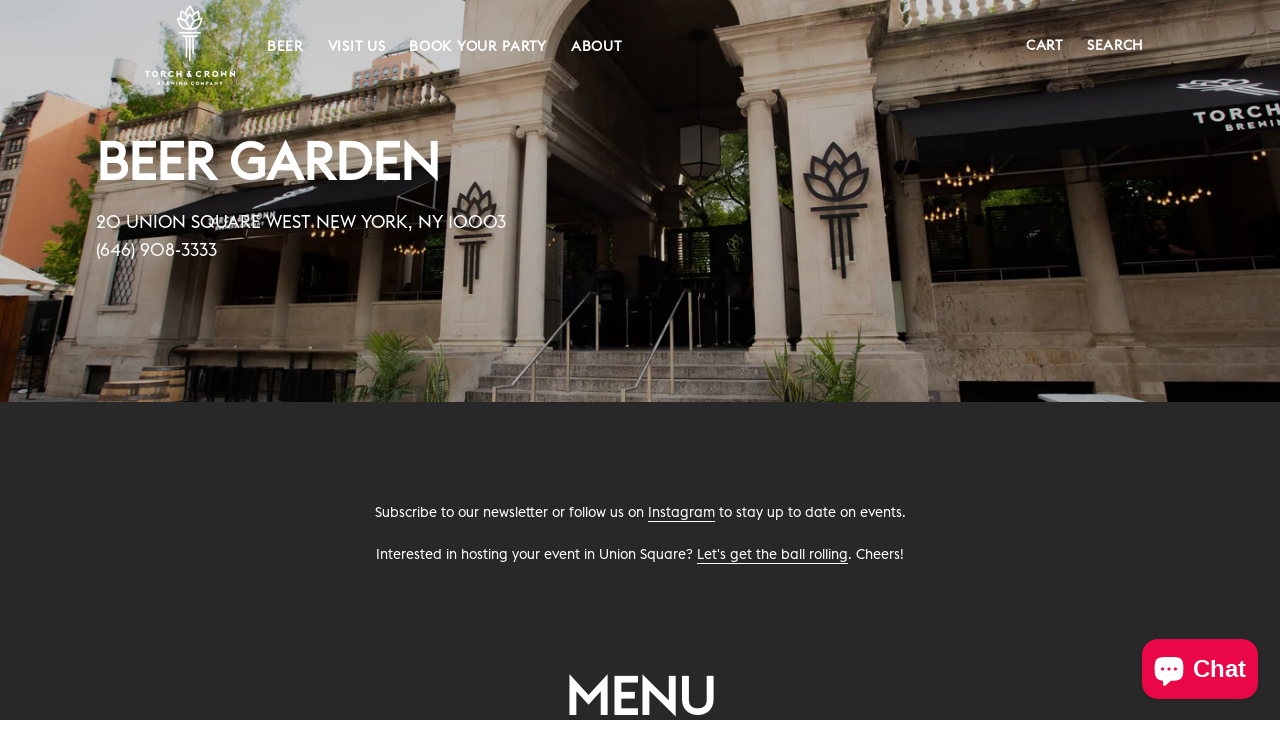

--- FILE ---
content_type: text/html; charset=utf-8
request_url: https://www.torchandcrown.com/pages/union-square-1
body_size: 34053
content:
<!doctype html>
<html class="no-js" lang="en">
  <head>



    <script src="https://inkindscript.com/inkind.js"async></script>
    <meta charset="utf-8">
    <meta http-equiv="X-UA-Compatible" content="IE=edge">
    <meta name="viewport" content="width=device-width,initial-scale=1">
    <meta name="theme-color" content="">
    <link rel="canonical" href="https://www.torchandcrown.com/pages/union-square-1">
    <link rel="preconnect" href="https://cdn.shopify.com" crossorigin><link rel="icon" type="image/png" href="//www.torchandcrown.com/cdn/shop/files/favicon.png?crop=center&height=32&v=1700079641&width=32"><link rel="preconnect" href="https://fonts.shopifycdn.com" crossorigin><title>Union Square</title>

    

    
  
  <meta property="og:site_name" content="Torch &amp; Crown Brewing Company">
  <meta property="og:url" content="https://www.torchandcrown.com/pages/union-square-1">
  <meta property="og:title" content="Union Square">
  <meta property="og:type" content="website">
  <meta property="og:description" content="Manhattan&#39;s Brewery."><meta property="og:image" content="http://www.torchandcrown.com/cdn/shop/files/Torch_and_Crown_Brewing_Company_Featured_Image_Webiste.png?v=1700493523&width=5760">
    <meta property="og:image:secure_url" content="https://www.torchandcrown.com/cdn/shop/files/Torch_and_Crown_Brewing_Company_Featured_Image_Webiste.png?v=1700493523&width=5760">
    <meta property="og:image:width" content="1200">
    <meta property="og:image:height" content="628"><meta name="twitter:site" content="@TorchandCrown"><meta name="twitter:card" content="summary_large_image">
  <meta name="twitter:title" content="Union Square">
  <meta name="twitter:description" content="Manhattan&#39;s Brewery.">
  
  <script type="application/ld+json">
    {
      "@context": "http://schema.org",
      "@type": "Organization",
      "name": "Torch \u0026amp; Crown Brewing Company",
      "sameAs": [
        "https:\/\/twitter.com\/TorchandCrown",
        "https:\/\/www.facebook.com\/torchandcrown",
        "",
        "https:\/\/www.instagram.com\/torchandcrown",
        "",
        "",
        "",
        ""
      ],
      "url": "https:\/\/www.torchandcrown.com\/pages\/union-square-1"
    }
  </script>

    <script>window.performance && window.performance.mark && window.performance.mark('shopify.content_for_header.start');</script><meta name="google-site-verification" content="bJWjdxITqTfwd1NJcusVxyy_HglpCXlDswTOAO24O68">
<meta id="shopify-digital-wallet" name="shopify-digital-wallet" content="/35259678764/digital_wallets/dialog">
<meta name="shopify-checkout-api-token" content="a68313c26fe1d118c38a76c22a067412">
<script async="async" src="/checkouts/internal/preloads.js?locale=en-US"></script>
<link rel="preconnect" href="https://shop.app" crossorigin="anonymous">
<script async="async" src="https://shop.app/checkouts/internal/preloads.js?locale=en-US&shop_id=35259678764" crossorigin="anonymous"></script>
<script id="shopify-features" type="application/json">{"accessToken":"a68313c26fe1d118c38a76c22a067412","betas":["rich-media-storefront-analytics"],"domain":"www.torchandcrown.com","predictiveSearch":true,"shopId":35259678764,"locale":"en"}</script>
<script>var Shopify = Shopify || {};
Shopify.shop = "torch-crown-brewing-company.myshopify.com";
Shopify.locale = "en";
Shopify.currency = {"active":"USD","rate":"1.0"};
Shopify.country = "US";
Shopify.theme = {"name":"inKind Snippet","id":139625857068,"schema_name":"Andaman","schema_version":"1.5.0","theme_store_id":1390,"role":"main"};
Shopify.theme.handle = "null";
Shopify.theme.style = {"id":null,"handle":null};
Shopify.cdnHost = "www.torchandcrown.com/cdn";
Shopify.routes = Shopify.routes || {};
Shopify.routes.root = "/";</script>
<script type="module">!function(o){(o.Shopify=o.Shopify||{}).modules=!0}(window);</script>
<script>!function(o){function n(){var o=[];function n(){o.push(Array.prototype.slice.apply(arguments))}return n.q=o,n}var t=o.Shopify=o.Shopify||{};t.loadFeatures=n(),t.autoloadFeatures=n()}(window);</script>
<script>
  window.ShopifyPay = window.ShopifyPay || {};
  window.ShopifyPay.apiHost = "shop.app\/pay";
  window.ShopifyPay.redirectState = null;
</script>
<script id="shop-js-analytics" type="application/json">{"pageType":"page"}</script>
<script defer="defer" async type="module" src="//www.torchandcrown.com/cdn/shopifycloud/shop-js/modules/v2/client.init-shop-cart-sync_BT-GjEfc.en.esm.js"></script>
<script defer="defer" async type="module" src="//www.torchandcrown.com/cdn/shopifycloud/shop-js/modules/v2/chunk.common_D58fp_Oc.esm.js"></script>
<script defer="defer" async type="module" src="//www.torchandcrown.com/cdn/shopifycloud/shop-js/modules/v2/chunk.modal_xMitdFEc.esm.js"></script>
<script type="module">
  await import("//www.torchandcrown.com/cdn/shopifycloud/shop-js/modules/v2/client.init-shop-cart-sync_BT-GjEfc.en.esm.js");
await import("//www.torchandcrown.com/cdn/shopifycloud/shop-js/modules/v2/chunk.common_D58fp_Oc.esm.js");
await import("//www.torchandcrown.com/cdn/shopifycloud/shop-js/modules/v2/chunk.modal_xMitdFEc.esm.js");

  window.Shopify.SignInWithShop?.initShopCartSync?.({"fedCMEnabled":true,"windoidEnabled":true});

</script>
<script>
  window.Shopify = window.Shopify || {};
  if (!window.Shopify.featureAssets) window.Shopify.featureAssets = {};
  window.Shopify.featureAssets['shop-js'] = {"shop-cart-sync":["modules/v2/client.shop-cart-sync_DZOKe7Ll.en.esm.js","modules/v2/chunk.common_D58fp_Oc.esm.js","modules/v2/chunk.modal_xMitdFEc.esm.js"],"init-fed-cm":["modules/v2/client.init-fed-cm_B6oLuCjv.en.esm.js","modules/v2/chunk.common_D58fp_Oc.esm.js","modules/v2/chunk.modal_xMitdFEc.esm.js"],"shop-cash-offers":["modules/v2/client.shop-cash-offers_D2sdYoxE.en.esm.js","modules/v2/chunk.common_D58fp_Oc.esm.js","modules/v2/chunk.modal_xMitdFEc.esm.js"],"shop-login-button":["modules/v2/client.shop-login-button_QeVjl5Y3.en.esm.js","modules/v2/chunk.common_D58fp_Oc.esm.js","modules/v2/chunk.modal_xMitdFEc.esm.js"],"pay-button":["modules/v2/client.pay-button_DXTOsIq6.en.esm.js","modules/v2/chunk.common_D58fp_Oc.esm.js","modules/v2/chunk.modal_xMitdFEc.esm.js"],"shop-button":["modules/v2/client.shop-button_DQZHx9pm.en.esm.js","modules/v2/chunk.common_D58fp_Oc.esm.js","modules/v2/chunk.modal_xMitdFEc.esm.js"],"avatar":["modules/v2/client.avatar_BTnouDA3.en.esm.js"],"init-windoid":["modules/v2/client.init-windoid_CR1B-cfM.en.esm.js","modules/v2/chunk.common_D58fp_Oc.esm.js","modules/v2/chunk.modal_xMitdFEc.esm.js"],"init-shop-for-new-customer-accounts":["modules/v2/client.init-shop-for-new-customer-accounts_C_vY_xzh.en.esm.js","modules/v2/client.shop-login-button_QeVjl5Y3.en.esm.js","modules/v2/chunk.common_D58fp_Oc.esm.js","modules/v2/chunk.modal_xMitdFEc.esm.js"],"init-shop-email-lookup-coordinator":["modules/v2/client.init-shop-email-lookup-coordinator_BI7n9ZSv.en.esm.js","modules/v2/chunk.common_D58fp_Oc.esm.js","modules/v2/chunk.modal_xMitdFEc.esm.js"],"init-shop-cart-sync":["modules/v2/client.init-shop-cart-sync_BT-GjEfc.en.esm.js","modules/v2/chunk.common_D58fp_Oc.esm.js","modules/v2/chunk.modal_xMitdFEc.esm.js"],"shop-toast-manager":["modules/v2/client.shop-toast-manager_DiYdP3xc.en.esm.js","modules/v2/chunk.common_D58fp_Oc.esm.js","modules/v2/chunk.modal_xMitdFEc.esm.js"],"init-customer-accounts":["modules/v2/client.init-customer-accounts_D9ZNqS-Q.en.esm.js","modules/v2/client.shop-login-button_QeVjl5Y3.en.esm.js","modules/v2/chunk.common_D58fp_Oc.esm.js","modules/v2/chunk.modal_xMitdFEc.esm.js"],"init-customer-accounts-sign-up":["modules/v2/client.init-customer-accounts-sign-up_iGw4briv.en.esm.js","modules/v2/client.shop-login-button_QeVjl5Y3.en.esm.js","modules/v2/chunk.common_D58fp_Oc.esm.js","modules/v2/chunk.modal_xMitdFEc.esm.js"],"shop-follow-button":["modules/v2/client.shop-follow-button_CqMgW2wH.en.esm.js","modules/v2/chunk.common_D58fp_Oc.esm.js","modules/v2/chunk.modal_xMitdFEc.esm.js"],"checkout-modal":["modules/v2/client.checkout-modal_xHeaAweL.en.esm.js","modules/v2/chunk.common_D58fp_Oc.esm.js","modules/v2/chunk.modal_xMitdFEc.esm.js"],"shop-login":["modules/v2/client.shop-login_D91U-Q7h.en.esm.js","modules/v2/chunk.common_D58fp_Oc.esm.js","modules/v2/chunk.modal_xMitdFEc.esm.js"],"lead-capture":["modules/v2/client.lead-capture_BJmE1dJe.en.esm.js","modules/v2/chunk.common_D58fp_Oc.esm.js","modules/v2/chunk.modal_xMitdFEc.esm.js"],"payment-terms":["modules/v2/client.payment-terms_Ci9AEqFq.en.esm.js","modules/v2/chunk.common_D58fp_Oc.esm.js","modules/v2/chunk.modal_xMitdFEc.esm.js"]};
</script>
<script>(function() {
  var isLoaded = false;
  function asyncLoad() {
    if (isLoaded) return;
    isLoaded = true;
    var urls = ["https:\/\/static.rechargecdn.com\/assets\/js\/widget.min.js?shop=torch-crown-brewing-company.myshopify.com","https:\/\/chimpstatic.com\/mcjs-connected\/js\/users\/fbdb136ca9b74688e34ea8fe3\/9e8f3c0da242edd02adcb046c.js?shop=torch-crown-brewing-company.myshopify.com","https:\/\/storage.nfcube.com\/instafeed-d69c03ac518bf3cf91c31d13a8c96ba4.js?shop=torch-crown-brewing-company.myshopify.com","https:\/\/storage.nfcube.com\/instafeed-1b03fc5077076d1419c0593df322deb4.js?shop=torch-crown-brewing-company.myshopify.com","https:\/\/tools.luckyorange.com\/core\/lo.js?site-id=dd892390\u0026shop=torch-crown-brewing-company.myshopify.com"];
    for (var i = 0; i < urls.length; i++) {
      var s = document.createElement('script');
      s.type = 'text/javascript';
      s.async = true;
      s.src = urls[i];
      var x = document.getElementsByTagName('script')[0];
      x.parentNode.insertBefore(s, x);
    }
  };
  if(window.attachEvent) {
    window.attachEvent('onload', asyncLoad);
  } else {
    window.addEventListener('load', asyncLoad, false);
  }
})();</script>
<script id="__st">var __st={"a":35259678764,"offset":-18000,"reqid":"792ed789-ab62-42f1-98c2-2f72a2fc039d-1769132845","pageurl":"www.torchandcrown.com\/pages\/union-square-1","s":"pages-89275170860","u":"6fa8295149a4","p":"page","rtyp":"page","rid":89275170860};</script>
<script>window.ShopifyPaypalV4VisibilityTracking = true;</script>
<script id="captcha-bootstrap">!function(){'use strict';const t='contact',e='account',n='new_comment',o=[[t,t],['blogs',n],['comments',n],[t,'customer']],c=[[e,'customer_login'],[e,'guest_login'],[e,'recover_customer_password'],[e,'create_customer']],r=t=>t.map((([t,e])=>`form[action*='/${t}']:not([data-nocaptcha='true']) input[name='form_type'][value='${e}']`)).join(','),a=t=>()=>t?[...document.querySelectorAll(t)].map((t=>t.form)):[];function s(){const t=[...o],e=r(t);return a(e)}const i='password',u='form_key',d=['recaptcha-v3-token','g-recaptcha-response','h-captcha-response',i],f=()=>{try{return window.sessionStorage}catch{return}},m='__shopify_v',_=t=>t.elements[u];function p(t,e,n=!1){try{const o=window.sessionStorage,c=JSON.parse(o.getItem(e)),{data:r}=function(t){const{data:e,action:n}=t;return t[m]||n?{data:e,action:n}:{data:t,action:n}}(c);for(const[e,n]of Object.entries(r))t.elements[e]&&(t.elements[e].value=n);n&&o.removeItem(e)}catch(o){console.error('form repopulation failed',{error:o})}}const l='form_type',E='cptcha';function T(t){t.dataset[E]=!0}const w=window,h=w.document,L='Shopify',v='ce_forms',y='captcha';let A=!1;((t,e)=>{const n=(g='f06e6c50-85a8-45c8-87d0-21a2b65856fe',I='https://cdn.shopify.com/shopifycloud/storefront-forms-hcaptcha/ce_storefront_forms_captcha_hcaptcha.v1.5.2.iife.js',D={infoText:'Protected by hCaptcha',privacyText:'Privacy',termsText:'Terms'},(t,e,n)=>{const o=w[L][v],c=o.bindForm;if(c)return c(t,g,e,D).then(n);var r;o.q.push([[t,g,e,D],n]),r=I,A||(h.body.append(Object.assign(h.createElement('script'),{id:'captcha-provider',async:!0,src:r})),A=!0)});var g,I,D;w[L]=w[L]||{},w[L][v]=w[L][v]||{},w[L][v].q=[],w[L][y]=w[L][y]||{},w[L][y].protect=function(t,e){n(t,void 0,e),T(t)},Object.freeze(w[L][y]),function(t,e,n,w,h,L){const[v,y,A,g]=function(t,e,n){const i=e?o:[],u=t?c:[],d=[...i,...u],f=r(d),m=r(i),_=r(d.filter((([t,e])=>n.includes(e))));return[a(f),a(m),a(_),s()]}(w,h,L),I=t=>{const e=t.target;return e instanceof HTMLFormElement?e:e&&e.form},D=t=>v().includes(t);t.addEventListener('submit',(t=>{const e=I(t);if(!e)return;const n=D(e)&&!e.dataset.hcaptchaBound&&!e.dataset.recaptchaBound,o=_(e),c=g().includes(e)&&(!o||!o.value);(n||c)&&t.preventDefault(),c&&!n&&(function(t){try{if(!f())return;!function(t){const e=f();if(!e)return;const n=_(t);if(!n)return;const o=n.value;o&&e.removeItem(o)}(t);const e=Array.from(Array(32),(()=>Math.random().toString(36)[2])).join('');!function(t,e){_(t)||t.append(Object.assign(document.createElement('input'),{type:'hidden',name:u})),t.elements[u].value=e}(t,e),function(t,e){const n=f();if(!n)return;const o=[...t.querySelectorAll(`input[type='${i}']`)].map((({name:t})=>t)),c=[...d,...o],r={};for(const[a,s]of new FormData(t).entries())c.includes(a)||(r[a]=s);n.setItem(e,JSON.stringify({[m]:1,action:t.action,data:r}))}(t,e)}catch(e){console.error('failed to persist form',e)}}(e),e.submit())}));const S=(t,e)=>{t&&!t.dataset[E]&&(n(t,e.some((e=>e===t))),T(t))};for(const o of['focusin','change'])t.addEventListener(o,(t=>{const e=I(t);D(e)&&S(e,y())}));const B=e.get('form_key'),M=e.get(l),P=B&&M;t.addEventListener('DOMContentLoaded',(()=>{const t=y();if(P)for(const e of t)e.elements[l].value===M&&p(e,B);[...new Set([...A(),...v().filter((t=>'true'===t.dataset.shopifyCaptcha))])].forEach((e=>S(e,t)))}))}(h,new URLSearchParams(w.location.search),n,t,e,['guest_login'])})(!0,!0)}();</script>
<script integrity="sha256-4kQ18oKyAcykRKYeNunJcIwy7WH5gtpwJnB7kiuLZ1E=" data-source-attribution="shopify.loadfeatures" defer="defer" src="//www.torchandcrown.com/cdn/shopifycloud/storefront/assets/storefront/load_feature-a0a9edcb.js" crossorigin="anonymous"></script>
<script crossorigin="anonymous" defer="defer" src="//www.torchandcrown.com/cdn/shopifycloud/storefront/assets/shopify_pay/storefront-65b4c6d7.js?v=20250812"></script>
<script data-source-attribution="shopify.dynamic_checkout.dynamic.init">var Shopify=Shopify||{};Shopify.PaymentButton=Shopify.PaymentButton||{isStorefrontPortableWallets:!0,init:function(){window.Shopify.PaymentButton.init=function(){};var t=document.createElement("script");t.src="https://www.torchandcrown.com/cdn/shopifycloud/portable-wallets/latest/portable-wallets.en.js",t.type="module",document.head.appendChild(t)}};
</script>
<script data-source-attribution="shopify.dynamic_checkout.buyer_consent">
  function portableWalletsHideBuyerConsent(e){var t=document.getElementById("shopify-buyer-consent"),n=document.getElementById("shopify-subscription-policy-button");t&&n&&(t.classList.add("hidden"),t.setAttribute("aria-hidden","true"),n.removeEventListener("click",e))}function portableWalletsShowBuyerConsent(e){var t=document.getElementById("shopify-buyer-consent"),n=document.getElementById("shopify-subscription-policy-button");t&&n&&(t.classList.remove("hidden"),t.removeAttribute("aria-hidden"),n.addEventListener("click",e))}window.Shopify?.PaymentButton&&(window.Shopify.PaymentButton.hideBuyerConsent=portableWalletsHideBuyerConsent,window.Shopify.PaymentButton.showBuyerConsent=portableWalletsShowBuyerConsent);
</script>
<script data-source-attribution="shopify.dynamic_checkout.cart.bootstrap">document.addEventListener("DOMContentLoaded",(function(){function t(){return document.querySelector("shopify-accelerated-checkout-cart, shopify-accelerated-checkout")}if(t())Shopify.PaymentButton.init();else{new MutationObserver((function(e,n){t()&&(Shopify.PaymentButton.init(),n.disconnect())})).observe(document.body,{childList:!0,subtree:!0})}}));
</script>
<link id="shopify-accelerated-checkout-styles" rel="stylesheet" media="screen" href="https://www.torchandcrown.com/cdn/shopifycloud/portable-wallets/latest/accelerated-checkout-backwards-compat.css" crossorigin="anonymous">
<style id="shopify-accelerated-checkout-cart">
        #shopify-buyer-consent {
  margin-top: 1em;
  display: inline-block;
  width: 100%;
}

#shopify-buyer-consent.hidden {
  display: none;
}

#shopify-subscription-policy-button {
  background: none;
  border: none;
  padding: 0;
  text-decoration: underline;
  font-size: inherit;
  cursor: pointer;
}

#shopify-subscription-policy-button::before {
  box-shadow: none;
}

      </style>

<script>window.performance && window.performance.mark && window.performance.mark('shopify.content_for_header.end');</script>

    <link href="//www.torchandcrown.com/cdn/shop/t/17/assets/styles.css?v=104677728637053503511742842904" rel="stylesheet" type="text/css" media="all" />
    <link href="//www.torchandcrown.com/cdn/shop/t/17/assets/grid.css?v=116397687136095161851742842904" rel="stylesheet" type="text/css" media="all" />
    <link href="//www.torchandcrown.com/cdn/shop/t/17/assets/base.css?v=147782070846371358021742842904" rel="stylesheet" type="text/css" media="all" />
    <link href="//www.torchandcrown.com/cdn/shop/t/17/assets/icons.css?v=1104019574205323491742842904" rel="stylesheet" type="text/css" media="all" />
    <link href="//www.torchandcrown.com/cdn/shop/t/17/assets/barracuda-slideshow.css?v=111603181540343972631742842904" rel="stylesheet" type="text/css" media="all" />
    <link href="//www.torchandcrown.com/cdn/shop/t/17/assets/barracuda-forms.css?v=9927902665154857871742842904" rel="stylesheet" type="text/css" media="all" />
    
    
    <link href="//www.torchandcrown.com/cdn/shop/t/17/assets/ol.css?v=77820516928831941311742842904" rel="stylesheet" type="text/css" media="all" />
<link rel="preload" as="font" href="//www.torchandcrown.com/cdn/fonts/zilla_slab/zillaslab_n5.9257ad08baadc2de8961bca7800b2d62d363e9c0.woff2" type="font/woff2" crossorigin>
      <link href="//www.torchandcrown.com/cdn/shop/t/17/assets/aos.css?v=171440860698160758581742842904" rel="stylesheet" type="text/css" media="all" />
      <script src="//www.torchandcrown.com/cdn/shop/t/17/assets/aos.js?v=171237319568672443181742842904" defer="defer"></script>
    

  

<!-- BEGIN app block: shopify://apps/mida-replay-heatmaps/blocks/mida_recorder/e4c350c5-eabf-426d-8014-47ef50412bd0 -->
    <script>
        window.msrPageTitle = "Union Square";
        
            window.msrQuota = "{&quot;version&quot;:&quot;session&quot;,&quot;date&quot;:&quot;2026-01-04T13:18:33.161Z&quot;}";
            window.sessionStorage.setItem("msrQuota", "{&quot;version&quot;:&quot;session&quot;,&quot;date&quot;:&quot;2026-01-04T13:18:33.161Z&quot;}")
        
        window.msrCart = {"note":null,"attributes":{},"original_total_price":0,"total_price":0,"total_discount":0,"total_weight":0.0,"item_count":0,"items":[],"requires_shipping":false,"currency":"USD","items_subtotal_price":0,"cart_level_discount_applications":[],"checkout_charge_amount":0}
        window.msrCustomer = {
            email: "",
            id: "",
        }

        

        

        window.msrTheme = {
            name: "union-square",
            type: "page",
        };
        window.msrData = Object.freeze({
            proxy: '',
        });
    </script>
    
    
        <script src='https://cdn.shopify.com/extensions/019bc0f8-9fd9-7d8f-b07f-f42dbc4516de/version_f57515d6-2026-01-15_16h24m/assets/recorder.msr.js' defer='defer'></script>
    
    

    




<!-- END app block --><!-- BEGIN app block: shopify://apps/pagefly-page-builder/blocks/app-embed/83e179f7-59a0-4589-8c66-c0dddf959200 -->

<!-- BEGIN app snippet: pagefly-cro-ab-testing-main -->







<script>
  ;(function () {
    const url = new URL(window.location)
    const viewParam = url.searchParams.get('view')
    if (viewParam && viewParam.includes('variant-pf-')) {
      url.searchParams.set('pf_v', viewParam)
      url.searchParams.delete('view')
      window.history.replaceState({}, '', url)
    }
  })()
</script>



<script type='module'>
  
  window.PAGEFLY_CRO = window.PAGEFLY_CRO || {}

  window.PAGEFLY_CRO['data_debug'] = {
    original_template_suffix: "union-square",
    allow_ab_test: false,
    ab_test_start_time: 0,
    ab_test_end_time: 0,
    today_date_time: 1769132845000,
  }
  window.PAGEFLY_CRO['GA4'] = { enabled: false}
</script>

<!-- END app snippet -->








  <script src='https://cdn.shopify.com/extensions/019bb4f9-aed6-78a3-be91-e9d44663e6bf/pagefly-page-builder-215/assets/pagefly-helper.js' defer='defer'></script>

  <script src='https://cdn.shopify.com/extensions/019bb4f9-aed6-78a3-be91-e9d44663e6bf/pagefly-page-builder-215/assets/pagefly-general-helper.js' defer='defer'></script>

  <script src='https://cdn.shopify.com/extensions/019bb4f9-aed6-78a3-be91-e9d44663e6bf/pagefly-page-builder-215/assets/pagefly-snap-slider.js' defer='defer'></script>

  <script src='https://cdn.shopify.com/extensions/019bb4f9-aed6-78a3-be91-e9d44663e6bf/pagefly-page-builder-215/assets/pagefly-slideshow-v3.js' defer='defer'></script>

  <script src='https://cdn.shopify.com/extensions/019bb4f9-aed6-78a3-be91-e9d44663e6bf/pagefly-page-builder-215/assets/pagefly-slideshow-v4.js' defer='defer'></script>

  <script src='https://cdn.shopify.com/extensions/019bb4f9-aed6-78a3-be91-e9d44663e6bf/pagefly-page-builder-215/assets/pagefly-glider.js' defer='defer'></script>

  <script src='https://cdn.shopify.com/extensions/019bb4f9-aed6-78a3-be91-e9d44663e6bf/pagefly-page-builder-215/assets/pagefly-slideshow-v1-v2.js' defer='defer'></script>

  <script src='https://cdn.shopify.com/extensions/019bb4f9-aed6-78a3-be91-e9d44663e6bf/pagefly-page-builder-215/assets/pagefly-product-media.js' defer='defer'></script>

  <script src='https://cdn.shopify.com/extensions/019bb4f9-aed6-78a3-be91-e9d44663e6bf/pagefly-page-builder-215/assets/pagefly-product.js' defer='defer'></script>


<script id='pagefly-helper-data' type='application/json'>
  {
    "page_optimization": {
      "assets_prefetching": false
    },
    "elements_asset_mapper": {
      "Accordion": "https://cdn.shopify.com/extensions/019bb4f9-aed6-78a3-be91-e9d44663e6bf/pagefly-page-builder-215/assets/pagefly-accordion.js",
      "Accordion3": "https://cdn.shopify.com/extensions/019bb4f9-aed6-78a3-be91-e9d44663e6bf/pagefly-page-builder-215/assets/pagefly-accordion3.js",
      "CountDown": "https://cdn.shopify.com/extensions/019bb4f9-aed6-78a3-be91-e9d44663e6bf/pagefly-page-builder-215/assets/pagefly-countdown.js",
      "GMap1": "https://cdn.shopify.com/extensions/019bb4f9-aed6-78a3-be91-e9d44663e6bf/pagefly-page-builder-215/assets/pagefly-gmap.js",
      "GMap2": "https://cdn.shopify.com/extensions/019bb4f9-aed6-78a3-be91-e9d44663e6bf/pagefly-page-builder-215/assets/pagefly-gmap.js",
      "GMapBasicV2": "https://cdn.shopify.com/extensions/019bb4f9-aed6-78a3-be91-e9d44663e6bf/pagefly-page-builder-215/assets/pagefly-gmap.js",
      "GMapAdvancedV2": "https://cdn.shopify.com/extensions/019bb4f9-aed6-78a3-be91-e9d44663e6bf/pagefly-page-builder-215/assets/pagefly-gmap.js",
      "HTML.Video": "https://cdn.shopify.com/extensions/019bb4f9-aed6-78a3-be91-e9d44663e6bf/pagefly-page-builder-215/assets/pagefly-htmlvideo.js",
      "HTML.Video2": "https://cdn.shopify.com/extensions/019bb4f9-aed6-78a3-be91-e9d44663e6bf/pagefly-page-builder-215/assets/pagefly-htmlvideo2.js",
      "HTML.Video3": "https://cdn.shopify.com/extensions/019bb4f9-aed6-78a3-be91-e9d44663e6bf/pagefly-page-builder-215/assets/pagefly-htmlvideo2.js",
      "BackgroundVideo": "https://cdn.shopify.com/extensions/019bb4f9-aed6-78a3-be91-e9d44663e6bf/pagefly-page-builder-215/assets/pagefly-htmlvideo2.js",
      "Instagram": "https://cdn.shopify.com/extensions/019bb4f9-aed6-78a3-be91-e9d44663e6bf/pagefly-page-builder-215/assets/pagefly-instagram.js",
      "Instagram2": "https://cdn.shopify.com/extensions/019bb4f9-aed6-78a3-be91-e9d44663e6bf/pagefly-page-builder-215/assets/pagefly-instagram.js",
      "Insta3": "https://cdn.shopify.com/extensions/019bb4f9-aed6-78a3-be91-e9d44663e6bf/pagefly-page-builder-215/assets/pagefly-instagram3.js",
      "Tabs": "https://cdn.shopify.com/extensions/019bb4f9-aed6-78a3-be91-e9d44663e6bf/pagefly-page-builder-215/assets/pagefly-tab.js",
      "Tabs3": "https://cdn.shopify.com/extensions/019bb4f9-aed6-78a3-be91-e9d44663e6bf/pagefly-page-builder-215/assets/pagefly-tab3.js",
      "ProductBox": "https://cdn.shopify.com/extensions/019bb4f9-aed6-78a3-be91-e9d44663e6bf/pagefly-page-builder-215/assets/pagefly-cart.js",
      "FBPageBox2": "https://cdn.shopify.com/extensions/019bb4f9-aed6-78a3-be91-e9d44663e6bf/pagefly-page-builder-215/assets/pagefly-facebook.js",
      "FBLikeButton2": "https://cdn.shopify.com/extensions/019bb4f9-aed6-78a3-be91-e9d44663e6bf/pagefly-page-builder-215/assets/pagefly-facebook.js",
      "TwitterFeed2": "https://cdn.shopify.com/extensions/019bb4f9-aed6-78a3-be91-e9d44663e6bf/pagefly-page-builder-215/assets/pagefly-twitter.js",
      "Paragraph4": "https://cdn.shopify.com/extensions/019bb4f9-aed6-78a3-be91-e9d44663e6bf/pagefly-page-builder-215/assets/pagefly-paragraph4.js",

      "AliReviews": "https://cdn.shopify.com/extensions/019bb4f9-aed6-78a3-be91-e9d44663e6bf/pagefly-page-builder-215/assets/pagefly-3rd-elements.js",
      "BackInStock": "https://cdn.shopify.com/extensions/019bb4f9-aed6-78a3-be91-e9d44663e6bf/pagefly-page-builder-215/assets/pagefly-3rd-elements.js",
      "GloboBackInStock": "https://cdn.shopify.com/extensions/019bb4f9-aed6-78a3-be91-e9d44663e6bf/pagefly-page-builder-215/assets/pagefly-3rd-elements.js",
      "GrowaveWishlist": "https://cdn.shopify.com/extensions/019bb4f9-aed6-78a3-be91-e9d44663e6bf/pagefly-page-builder-215/assets/pagefly-3rd-elements.js",
      "InfiniteOptionsShopPad": "https://cdn.shopify.com/extensions/019bb4f9-aed6-78a3-be91-e9d44663e6bf/pagefly-page-builder-215/assets/pagefly-3rd-elements.js",
      "InkybayProductPersonalizer": "https://cdn.shopify.com/extensions/019bb4f9-aed6-78a3-be91-e9d44663e6bf/pagefly-page-builder-215/assets/pagefly-3rd-elements.js",
      "LimeSpot": "https://cdn.shopify.com/extensions/019bb4f9-aed6-78a3-be91-e9d44663e6bf/pagefly-page-builder-215/assets/pagefly-3rd-elements.js",
      "Loox": "https://cdn.shopify.com/extensions/019bb4f9-aed6-78a3-be91-e9d44663e6bf/pagefly-page-builder-215/assets/pagefly-3rd-elements.js",
      "Opinew": "https://cdn.shopify.com/extensions/019bb4f9-aed6-78a3-be91-e9d44663e6bf/pagefly-page-builder-215/assets/pagefly-3rd-elements.js",
      "Powr": "https://cdn.shopify.com/extensions/019bb4f9-aed6-78a3-be91-e9d44663e6bf/pagefly-page-builder-215/assets/pagefly-3rd-elements.js",
      "ProductReviews": "https://cdn.shopify.com/extensions/019bb4f9-aed6-78a3-be91-e9d44663e6bf/pagefly-page-builder-215/assets/pagefly-3rd-elements.js",
      "PushOwl": "https://cdn.shopify.com/extensions/019bb4f9-aed6-78a3-be91-e9d44663e6bf/pagefly-page-builder-215/assets/pagefly-3rd-elements.js",
      "ReCharge": "https://cdn.shopify.com/extensions/019bb4f9-aed6-78a3-be91-e9d44663e6bf/pagefly-page-builder-215/assets/pagefly-3rd-elements.js",
      "Rivyo": "https://cdn.shopify.com/extensions/019bb4f9-aed6-78a3-be91-e9d44663e6bf/pagefly-page-builder-215/assets/pagefly-3rd-elements.js",
      "TrackingMore": "https://cdn.shopify.com/extensions/019bb4f9-aed6-78a3-be91-e9d44663e6bf/pagefly-page-builder-215/assets/pagefly-3rd-elements.js",
      "Vitals": "https://cdn.shopify.com/extensions/019bb4f9-aed6-78a3-be91-e9d44663e6bf/pagefly-page-builder-215/assets/pagefly-3rd-elements.js",
      "Wiser": "https://cdn.shopify.com/extensions/019bb4f9-aed6-78a3-be91-e9d44663e6bf/pagefly-page-builder-215/assets/pagefly-3rd-elements.js"
    },
    "custom_elements_mapper": {
      "pf-click-action-element": "https://cdn.shopify.com/extensions/019bb4f9-aed6-78a3-be91-e9d44663e6bf/pagefly-page-builder-215/assets/pagefly-click-action-element.js",
      "pf-dialog-element": "https://cdn.shopify.com/extensions/019bb4f9-aed6-78a3-be91-e9d44663e6bf/pagefly-page-builder-215/assets/pagefly-dialog-element.js"
    }
  }
</script>


<!-- END app block --><!-- BEGIN app block: shopify://apps/zapiet-pickup-delivery/blocks/app-embed/5599aff0-8af1-473a-a372-ecd72a32b4d5 -->









    <style>#storePickupApp .checkoutMethod .pickupIcon {
        fill: #eee;
    }
   #storePickupApp .checkoutMethod .deliveryIcon {
        fill: #eee;
    }
   #storePickupApp .checkoutMethod .shippingIcon {
        fill: #eee;
    }
   #storePickupApp .checkoutMethod.active .pickupIcon {
        fill: #000;
    }
   #storePickupApp .checkoutMethod.active .deliveryIcon {
        fill: #000;
    }
  #storePickupApp  .checkoutMethod.active .shippingIcon {
        fill: #000;
      }
  /* Default text button text style and colour */  
   #storePickupApp .checkoutMethodsContainer.default .checkoutMethod .checkoutMethodName {
      color: #eee;
    }
   /* Active Checkout text colour */
  #storePickupApp  .checkoutMethodsContainer.default .checkoutMethod.active .checkoutMethodName {
        color: #000;
      }
 #storePickupApp .checkoutMethodContainer .picker__list-item {
      color: #000;
    }
  
.cart__tuning {
min-width: 50%;
}

@media screen and (min-width: 1011px) {
    .ZapietStack .ZapietStack-Item {
        height: 8rem !important;
    }
}</style>




<script type="text/javascript">
    var zapietTranslations = {};

    window.ZapietMethods = {"delivery":{"active":true,"enabled":true,"name":"Delivery","sort":0,"status":{"condition":"weight","operator":"morethan","value":1814,"enabled":true,"product_conditions":{"enabled":false,"value":"Nassau + Westchester County","enable":true,"property":"tags","hide_button":false}},"button":{"type":"default","default":"https:\/\/zapiet-vapor.s3.amazonaws.com\/uploads\/images\/03dd6d3f-24ec-43c0-816a-e5cf3bf4e3b6.png","hover":"","active":"https:\/\/zapiet-vapor.s3.amazonaws.com\/uploads\/images\/0112991d-52a3-40ae-8041-a6d36fbc0999.png"}},"pickup":{"active":false,"enabled":true,"name":"Pickup","sort":1,"status":{"condition":"price","operator":"morethan","value":0,"enabled":true,"product_conditions":{"enabled":false,"value":"Delivery Only,Shipping Only","enable":false,"property":"tags","hide_button":false}},"button":{"type":"default","default":"https:\/\/zapiet-vapor.s3.amazonaws.com\/uploads\/images\/01b08a5c-fe91-4eec-80a3-0ad77c0b8f84.png","hover":"","active":"https:\/\/zapiet-vapor.s3.amazonaws.com\/uploads\/images\/4edd00a1-af1f-4f5d-957b-57f7d6749a2b.png"}},"shipping":{"active":false,"enabled":false,"name":"Shipping","sort":2,"status":{"condition":"weight","operator":"lessthan","value":21772,"enabled":true,"product_conditions":{"enabled":true,"value":"Rainbows Everywhere","enable":true,"property":"tags","hide_button":false}},"button":{"type":"default","default":"https:\/\/zapiet-vapor.s3.amazonaws.com\/uploads\/images\/a3fbc189-072c-4b47-9058-4cc90d6d63a5.png","hover":"","active":"https:\/\/zapiet-vapor.s3.amazonaws.com\/uploads\/images\/e09e3687-0854-4085-93ef-1b8f6fb064f3.png"}}}
    window.ZapietEvent = {
        listen: function(eventKey, callback) {
            if (!this.listeners) {
                this.listeners = [];
            }
            this.listeners.push({
                eventKey: eventKey,
                callback: callback
            });
        },
    };

    

    
        
        var language_settings = {"enable_app":true,"enable_geo_search_for_pickups":false,"pickup_region_filter_enabled":false,"pickup_region_filter_field":null,"currency":"USD","weight_format":"lb","pickup.enable_map":false,"delivery_validation_method":"exact_postcode_matching","base_country_name":"United States","base_country_code":"US","method_display_style":"default","default_method_display_style":"classic","date_format":"l, F j, Y","time_format":"h:i A","week_day_start":"Sun","pickup_address_format":"<span class=\"&quot;name&quot;\"><strong>{{company_name}}</strong></span><span class=\"&quot;address&quot;\">{{address_line_1}}<br />{{city}}, {{postal_code}}</span><span class=\"&quot;distance&quot;\">{{distance}}</span>{{more_information}}","rates_enabled":true,"payment_customization_enabled":false,"distance_format":"mi","enable_delivery_address_autocompletion":false,"enable_delivery_current_location":false,"enable_pickup_address_autocompletion":false,"pickup_date_picker_enabled":true,"pickup_time_picker_enabled":true,"delivery_note_enabled":false,"delivery_note_required":false,"delivery_date_picker_enabled":true,"delivery_time_picker_enabled":true,"shipping.date_picker_enabled":false,"delivery_validate_cart":false,"pickup_validate_cart":false,"gmak":"a2V5PUFQSV9LRVlBSXphU3lEbkE0RXJKYXlVbTVGYkZfQUh2OGRnYUZ4bTZCWWRKLW8=","enable_checkout_locale":true,"enable_checkout_url":true,"disable_widget_for_digital_items":false,"disable_widget_for_product_handles":"gift-card","colors":{"widget_active_background_color":null,"widget_active_border_color":null,"widget_active_icon_color":null,"widget_active_text_color":null,"widget_inactive_background_color":null,"widget_inactive_border_color":null,"widget_inactive_icon_color":null,"widget_inactive_text_color":null},"delivery_validator":{"enabled":false,"show_on_page_load":true,"sticky":false},"checkout":{"delivery":{"discount_code":null,"prepopulate_shipping_address":true,"preselect_first_available_time":true},"pickup":{"discount_code":null,"prepopulate_shipping_address":true,"customer_phone_required":false,"preselect_first_location":true,"preselect_first_available_time":true},"shipping":{"discount_code":null}},"day_name_attribute_enabled":false,"methods":{"delivery":{"active":true,"enabled":true,"name":"Delivery","sort":0,"status":{"condition":"weight","operator":"morethan","value":1814,"enabled":true,"product_conditions":{"enabled":false,"value":"Nassau + Westchester County","enable":true,"property":"tags","hide_button":false}},"button":{"type":"default","default":"https://zapiet-vapor.s3.amazonaws.com/uploads/images/03dd6d3f-24ec-43c0-816a-e5cf3bf4e3b6.png","hover":"","active":"https://zapiet-vapor.s3.amazonaws.com/uploads/images/0112991d-52a3-40ae-8041-a6d36fbc0999.png"}},"pickup":{"active":false,"enabled":true,"name":"Pickup","sort":1,"status":{"condition":"price","operator":"morethan","value":0,"enabled":true,"product_conditions":{"enabled":false,"value":"Delivery Only,Shipping Only","enable":false,"property":"tags","hide_button":false}},"button":{"type":"default","default":"https://zapiet-vapor.s3.amazonaws.com/uploads/images/01b08a5c-fe91-4eec-80a3-0ad77c0b8f84.png","hover":"","active":"https://zapiet-vapor.s3.amazonaws.com/uploads/images/4edd00a1-af1f-4f5d-957b-57f7d6749a2b.png"}},"shipping":{"active":false,"enabled":false,"name":"Shipping","sort":2,"status":{"condition":"weight","operator":"lessthan","value":21772,"enabled":true,"product_conditions":{"enabled":true,"value":"Rainbows Everywhere","enable":true,"property":"tags","hide_button":false}},"button":{"type":"default","default":"https://zapiet-vapor.s3.amazonaws.com/uploads/images/a3fbc189-072c-4b47-9058-4cc90d6d63a5.png","hover":"","active":"https://zapiet-vapor.s3.amazonaws.com/uploads/images/e09e3687-0854-4085-93ef-1b8f6fb064f3.png"}}},"translations":{"methods":{"shipping":"Shipping","pickup":"Pickups","delivery":"Delivery"},"calendar":{"january":"January","february":"February","march":"March","april":"April","may":"May","june":"June","july":"July","august":"August","september":"September","october":"October","november":"November","december":"December","sunday":"Sun","monday":"Mon","tuesday":"Tue","wednesday":"Wed","thursday":"Thu","friday":"Fri","saturday":"Sat","today":"","close":"","labelMonthNext":"Next month","labelMonthPrev":"Previous month","labelMonthSelect":"Select a month","labelYearSelect":"Select a year","and":"and","between":"between"},"pickup":{"heading":"Store Pickup","note":"","location_placeholder":"Enter your postal code ...","filter_by_region_placeholder":"Filter by state/province","location_label":"Choose a location.","datepicker_label":"Choose a date and time.","date_time_output":"{{DATE}} at {{TIME}}","datepicker_placeholder":"Choose a date and time.","locations_found":"Please select a pickup location:","no_locations_found":"Sorry, pickup is not available for your selected items.","no_locations_region":"Sorry, pickup is not available in your region.","no_date_time_selected":"Please select a date & time.","checkout_button":"Checkout","could_not_find_location":"Sorry, we could not find your location.","checkout_error":"Please select a date and time for pickup.","more_information":"More information","opening_hours":"Opening hours","dates_not_available":"Sorry, your selected items are not currently available for pickup.","min_order_total":"Minimum order value for pickup is $0.00","min_order_weight":"Minimum order weight for pickup is {{ weight }}","max_order_total":"Maximum order value for pickup is $0.00","max_order_weight":"Maximum order weight for pickup is {{ weight }}","cart_eligibility_error":"Sorry, pickup is not available for your selected items.","location_error":"Please select a pickup location.","preselect_first_available_time":"Select a time"},"delivery":{"heading":"Local Delivery","note":"Enter your postal code to check if you are eligible for local delivery:","location_placeholder":"Enter your postal code ...","datepicker_label":"Choose a date and time.","datepicker_placeholder":"Choose a date and time.","date_time_output":"{{DATE}} between {{SLOT_START_TIME}} and {{SLOT_END_TIME}}","available":"Great! You are eligible for delivery.","not_available":"Sorry, delivery is not available in your area.","no_date_time_selected":"Please select a date & time for delivery.","checkout_button":"Checkout","could_not_find_location":"Sorry, we could not find your location.","checkout_error":"Please enter a valid zipcode and select your preferred date and time for delivery.","cart_eligibility_error":"Sorry, delivery is not available for your selected items.","dates_not_available":"Sorry, your selected items are not currently available for delivery.","min_order_total":"Minimum order value for delivery is {{ price }}","min_order_weight":"Minimum order weight for delivery is 4.00lb","max_order_total":"Maximum order value for delivery is {{ price }}","max_order_weight":"Maximum order weight for delivery is 4.00lb","delivery_validator_prelude":"Do we deliver?","delivery_validator_placeholder":"Enter your postal code ...","delivery_validator_button_label":"Go","delivery_validator_eligible_heading":"Great, we deliver to your area!","delivery_validator_eligible_content":"To start shopping just click the button below","delivery_validator_eligible_button_label":"Continue shopping","delivery_validator_not_eligible_heading":"Sorry, we do not deliver to your area","delivery_validator_not_eligible_content":"You are more then welcome to continue browsing our store","delivery_validator_not_eligible_button_label":"Continue shopping","delivery_validator_error_heading":"An error occured","delivery_validator_error_content":"Sorry, it looks like we have encountered an unexpected error. Please try again.","delivery_validator_error_button_label":"Continue shopping","delivery_note_label":"Please enter delivery instructions (optional)","delivery_note_label_required":"Please enter delivery instructions (required)","delivery_note_error":"Please enter delivery instructions","delivery_validator_eligible_button_link":"#","delivery_validator_not_eligible_button_link":"#","delivery_validator_error_button_link":"#","preselect_first_available_time":"Select a time"},"shipping":{"heading":"Shipping","note":"Please click the checkout button to continue.","checkout_button":"Checkout","datepicker_placeholder":"Choose a date.","checkout_error":"Please choose a date for shipping.","min_order_total":"Minimum order value for shipping is {{ price }}","min_order_weight":"Minimum order weight for shipping is 48.00lb","max_order_total":"Maximum order value for shipping is {{ price }}","max_order_weight":"Maximum order weight for shipping is 48.00lb","cart_eligibility_error":"Sorry, shipping is not available for your selected items."},"widget":{"zapiet_id_error":"There was a problem adding the Zapiet ID to your cart","attributes_error":"There was a problem adding the attributes to your cart"},"product_widget":{"title":"Delivery and pickup options:","pickup_at":"Pickup at {{ location }}","ready_for_collection":"Ready for collection from","on":"on","view_all_stores":"View all stores","pickup_not_available_item":"Pickup not available for this item","delivery_not_available_location":"Delivery not available for {{ postal_code }}","delivered_by":"Delivered by {{ date }}","delivered_today":"Delivered today","change":"Change","tomorrow":"tomorrow","today":"today","delivery_to":"Delivery to {{ postal_code }}","showing_options_for":"Showing options for {{ postal_code }}","modal_heading":"Select a store for pickup","modal_subheading":"Showing stores near {{ postal_code }}","show_opening_hours":"Show opening hours","hide_opening_hours":"Hide opening hours","closed":"Closed","input_placeholder":"Enter your postal code","input_button":"Check","input_error":"Add a postal code to check available delivery and pickup options.","pickup_available":"Pickup available","not_available":"Not available","select":"Select","selected":"Selected","find_a_store":"Find a store"},"shipping_language_code":"en","delivery_language_code":"en-AU","pickup_language_code":"en-CA"},"default_language":"en","region":"us-2","api_region":"api-us","enable_zapiet_id_all_items":false,"widget_restore_state_on_load":false,"draft_orders_enabled":false,"preselect_checkout_method":true,"widget_show_could_not_locate_div_error":true,"checkout_extension_enabled":false,"show_pickup_consent_checkbox":false,"show_delivery_consent_checkbox":false,"subscription_paused":false,"pickup_note_enabled":false,"pickup_note_required":false,"shipping_note_enabled":false,"shipping_note_required":false};
        zapietTranslations["en"] = language_settings.translations;
    

    function initializeZapietApp() {
        var products = [];

        

        window.ZapietCachedSettings = {
            cached_config: {"enable_app":true,"enable_geo_search_for_pickups":false,"pickup_region_filter_enabled":false,"pickup_region_filter_field":null,"currency":"USD","weight_format":"lb","pickup.enable_map":false,"delivery_validation_method":"exact_postcode_matching","base_country_name":"United States","base_country_code":"US","method_display_style":"default","default_method_display_style":"classic","date_format":"l, F j, Y","time_format":"h:i A","week_day_start":"Sun","pickup_address_format":"<span class=\"&quot;name&quot;\"><strong>{{company_name}}</strong></span><span class=\"&quot;address&quot;\">{{address_line_1}}<br />{{city}}, {{postal_code}}</span><span class=\"&quot;distance&quot;\">{{distance}}</span>{{more_information}}","rates_enabled":true,"payment_customization_enabled":false,"distance_format":"mi","enable_delivery_address_autocompletion":false,"enable_delivery_current_location":false,"enable_pickup_address_autocompletion":false,"pickup_date_picker_enabled":true,"pickup_time_picker_enabled":true,"delivery_note_enabled":false,"delivery_note_required":false,"delivery_date_picker_enabled":true,"delivery_time_picker_enabled":true,"shipping.date_picker_enabled":false,"delivery_validate_cart":false,"pickup_validate_cart":false,"gmak":"a2V5PUFQSV9LRVlBSXphU3lEbkE0RXJKYXlVbTVGYkZfQUh2OGRnYUZ4bTZCWWRKLW8=","enable_checkout_locale":true,"enable_checkout_url":true,"disable_widget_for_digital_items":false,"disable_widget_for_product_handles":"gift-card","colors":{"widget_active_background_color":null,"widget_active_border_color":null,"widget_active_icon_color":null,"widget_active_text_color":null,"widget_inactive_background_color":null,"widget_inactive_border_color":null,"widget_inactive_icon_color":null,"widget_inactive_text_color":null},"delivery_validator":{"enabled":false,"show_on_page_load":true,"sticky":false},"checkout":{"delivery":{"discount_code":null,"prepopulate_shipping_address":true,"preselect_first_available_time":true},"pickup":{"discount_code":null,"prepopulate_shipping_address":true,"customer_phone_required":false,"preselect_first_location":true,"preselect_first_available_time":true},"shipping":{"discount_code":null}},"day_name_attribute_enabled":false,"methods":{"delivery":{"active":true,"enabled":true,"name":"Delivery","sort":0,"status":{"condition":"weight","operator":"morethan","value":1814,"enabled":true,"product_conditions":{"enabled":false,"value":"Nassau + Westchester County","enable":true,"property":"tags","hide_button":false}},"button":{"type":"default","default":"https://zapiet-vapor.s3.amazonaws.com/uploads/images/03dd6d3f-24ec-43c0-816a-e5cf3bf4e3b6.png","hover":"","active":"https://zapiet-vapor.s3.amazonaws.com/uploads/images/0112991d-52a3-40ae-8041-a6d36fbc0999.png"}},"pickup":{"active":false,"enabled":true,"name":"Pickup","sort":1,"status":{"condition":"price","operator":"morethan","value":0,"enabled":true,"product_conditions":{"enabled":false,"value":"Delivery Only,Shipping Only","enable":false,"property":"tags","hide_button":false}},"button":{"type":"default","default":"https://zapiet-vapor.s3.amazonaws.com/uploads/images/01b08a5c-fe91-4eec-80a3-0ad77c0b8f84.png","hover":"","active":"https://zapiet-vapor.s3.amazonaws.com/uploads/images/4edd00a1-af1f-4f5d-957b-57f7d6749a2b.png"}},"shipping":{"active":false,"enabled":false,"name":"Shipping","sort":2,"status":{"condition":"weight","operator":"lessthan","value":21772,"enabled":true,"product_conditions":{"enabled":true,"value":"Rainbows Everywhere","enable":true,"property":"tags","hide_button":false}},"button":{"type":"default","default":"https://zapiet-vapor.s3.amazonaws.com/uploads/images/a3fbc189-072c-4b47-9058-4cc90d6d63a5.png","hover":"","active":"https://zapiet-vapor.s3.amazonaws.com/uploads/images/e09e3687-0854-4085-93ef-1b8f6fb064f3.png"}}},"translations":{"methods":{"shipping":"Shipping","pickup":"Pickups","delivery":"Delivery"},"calendar":{"january":"January","february":"February","march":"March","april":"April","may":"May","june":"June","july":"July","august":"August","september":"September","october":"October","november":"November","december":"December","sunday":"Sun","monday":"Mon","tuesday":"Tue","wednesday":"Wed","thursday":"Thu","friday":"Fri","saturday":"Sat","today":"","close":"","labelMonthNext":"Next month","labelMonthPrev":"Previous month","labelMonthSelect":"Select a month","labelYearSelect":"Select a year","and":"and","between":"between"},"pickup":{"heading":"Store Pickup","note":"","location_placeholder":"Enter your postal code ...","filter_by_region_placeholder":"Filter by state/province","location_label":"Choose a location.","datepicker_label":"Choose a date and time.","date_time_output":"{{DATE}} at {{TIME}}","datepicker_placeholder":"Choose a date and time.","locations_found":"Please select a pickup location:","no_locations_found":"Sorry, pickup is not available for your selected items.","no_locations_region":"Sorry, pickup is not available in your region.","no_date_time_selected":"Please select a date & time.","checkout_button":"Checkout","could_not_find_location":"Sorry, we could not find your location.","checkout_error":"Please select a date and time for pickup.","more_information":"More information","opening_hours":"Opening hours","dates_not_available":"Sorry, your selected items are not currently available for pickup.","min_order_total":"Minimum order value for pickup is $0.00","min_order_weight":"Minimum order weight for pickup is {{ weight }}","max_order_total":"Maximum order value for pickup is $0.00","max_order_weight":"Maximum order weight for pickup is {{ weight }}","cart_eligibility_error":"Sorry, pickup is not available for your selected items.","location_error":"Please select a pickup location.","preselect_first_available_time":"Select a time"},"delivery":{"heading":"Local Delivery","note":"Enter your postal code to check if you are eligible for local delivery:","location_placeholder":"Enter your postal code ...","datepicker_label":"Choose a date and time.","datepicker_placeholder":"Choose a date and time.","date_time_output":"{{DATE}} between {{SLOT_START_TIME}} and {{SLOT_END_TIME}}","available":"Great! You are eligible for delivery.","not_available":"Sorry, delivery is not available in your area.","no_date_time_selected":"Please select a date & time for delivery.","checkout_button":"Checkout","could_not_find_location":"Sorry, we could not find your location.","checkout_error":"Please enter a valid zipcode and select your preferred date and time for delivery.","cart_eligibility_error":"Sorry, delivery is not available for your selected items.","dates_not_available":"Sorry, your selected items are not currently available for delivery.","min_order_total":"Minimum order value for delivery is {{ price }}","min_order_weight":"Minimum order weight for delivery is 4.00lb","max_order_total":"Maximum order value for delivery is {{ price }}","max_order_weight":"Maximum order weight for delivery is 4.00lb","delivery_validator_prelude":"Do we deliver?","delivery_validator_placeholder":"Enter your postal code ...","delivery_validator_button_label":"Go","delivery_validator_eligible_heading":"Great, we deliver to your area!","delivery_validator_eligible_content":"To start shopping just click the button below","delivery_validator_eligible_button_label":"Continue shopping","delivery_validator_not_eligible_heading":"Sorry, we do not deliver to your area","delivery_validator_not_eligible_content":"You are more then welcome to continue browsing our store","delivery_validator_not_eligible_button_label":"Continue shopping","delivery_validator_error_heading":"An error occured","delivery_validator_error_content":"Sorry, it looks like we have encountered an unexpected error. Please try again.","delivery_validator_error_button_label":"Continue shopping","delivery_note_label":"Please enter delivery instructions (optional)","delivery_note_label_required":"Please enter delivery instructions (required)","delivery_note_error":"Please enter delivery instructions","delivery_validator_eligible_button_link":"#","delivery_validator_not_eligible_button_link":"#","delivery_validator_error_button_link":"#","preselect_first_available_time":"Select a time"},"shipping":{"heading":"Shipping","note":"Please click the checkout button to continue.","checkout_button":"Checkout","datepicker_placeholder":"Choose a date.","checkout_error":"Please choose a date for shipping.","min_order_total":"Minimum order value for shipping is {{ price }}","min_order_weight":"Minimum order weight for shipping is 48.00lb","max_order_total":"Maximum order value for shipping is {{ price }}","max_order_weight":"Maximum order weight for shipping is 48.00lb","cart_eligibility_error":"Sorry, shipping is not available for your selected items."},"widget":{"zapiet_id_error":"There was a problem adding the Zapiet ID to your cart","attributes_error":"There was a problem adding the attributes to your cart"},"product_widget":{"title":"Delivery and pickup options:","pickup_at":"Pickup at {{ location }}","ready_for_collection":"Ready for collection from","on":"on","view_all_stores":"View all stores","pickup_not_available_item":"Pickup not available for this item","delivery_not_available_location":"Delivery not available for {{ postal_code }}","delivered_by":"Delivered by {{ date }}","delivered_today":"Delivered today","change":"Change","tomorrow":"tomorrow","today":"today","delivery_to":"Delivery to {{ postal_code }}","showing_options_for":"Showing options for {{ postal_code }}","modal_heading":"Select a store for pickup","modal_subheading":"Showing stores near {{ postal_code }}","show_opening_hours":"Show opening hours","hide_opening_hours":"Hide opening hours","closed":"Closed","input_placeholder":"Enter your postal code","input_button":"Check","input_error":"Add a postal code to check available delivery and pickup options.","pickup_available":"Pickup available","not_available":"Not available","select":"Select","selected":"Selected","find_a_store":"Find a store"},"shipping_language_code":"en","delivery_language_code":"en-AU","pickup_language_code":"en-CA"},"default_language":"en","region":"us-2","api_region":"api-us","enable_zapiet_id_all_items":false,"widget_restore_state_on_load":false,"draft_orders_enabled":false,"preselect_checkout_method":true,"widget_show_could_not_locate_div_error":true,"checkout_extension_enabled":false,"show_pickup_consent_checkbox":false,"show_delivery_consent_checkbox":false,"subscription_paused":false,"pickup_note_enabled":false,"pickup_note_required":false,"shipping_note_enabled":false,"shipping_note_required":false},
            shop_identifier: 'torch-crown-brewing-company.myshopify.com',
            language_code: 'en',
            checkout_url: '/cart',
            products: products,
            translations: zapietTranslations,
            customer: {
                first_name: '',
                last_name: '',
                company: '',
                address1: '',
                address2: '',
                city: '',
                province: '',
                country: '',
                zip: '',
                phone: '',
                tags: null
            }
        }

        window.Zapiet.start(window.ZapietCachedSettings, true);

        
            window.ZapietEvent.listen('widget_loaded', function() {
                // Custom JavaScript
            });
        
    }

    function loadZapietStyles(href) {
        var ss = document.createElement("link");
        ss.type = "text/css";
        ss.rel = "stylesheet";
        ss.media = "all";
        ss.href = href;
        document.getElementsByTagName("head")[0].appendChild(ss);
    }

    
        loadZapietStyles("https://cdn.shopify.com/extensions/019be05a-52b6-7172-887e-e7eb0fc23ad3/zapiet-pickup-delivery-1073/assets/storepickup.css");
        var zapietLoadScripts = {
            vendor: true,
            storepickup: true,
            pickup: true,
            delivery: true,
            shipping: false,
            pickup_map: false,
            validator: false
        };

        function zapietScriptLoaded(key) {
            zapietLoadScripts[key] = false;
            if (!Object.values(zapietLoadScripts).includes(true)) {
                initializeZapietApp();
            }
        }
    
</script>




    <script type="module" src="https://cdn.shopify.com/extensions/019be05a-52b6-7172-887e-e7eb0fc23ad3/zapiet-pickup-delivery-1073/assets/vendor.js" onload="zapietScriptLoaded('vendor')" defer></script>
    <script type="module" src="https://cdn.shopify.com/extensions/019be05a-52b6-7172-887e-e7eb0fc23ad3/zapiet-pickup-delivery-1073/assets/storepickup.js" onload="zapietScriptLoaded('storepickup')" defer></script>

    

    
        <script type="module" src="https://cdn.shopify.com/extensions/019be05a-52b6-7172-887e-e7eb0fc23ad3/zapiet-pickup-delivery-1073/assets/pickup.js" onload="zapietScriptLoaded('pickup')" defer></script>
    

    
        <script type="module" src="https://cdn.shopify.com/extensions/019be05a-52b6-7172-887e-e7eb0fc23ad3/zapiet-pickup-delivery-1073/assets/delivery.js" onload="zapietScriptLoaded('delivery')" defer></script>
    

    

    


<!-- END app block --><script src="https://cdn.shopify.com/extensions/60de0b98-b80e-45e9-8a6a-3109ed7982d8/forms-2296/assets/shopify-forms-loader.js" type="text/javascript" defer="defer"></script>
<script src="https://cdn.shopify.com/extensions/e8878072-2f6b-4e89-8082-94b04320908d/inbox-1254/assets/inbox-chat-loader.js" type="text/javascript" defer="defer"></script>
<link href="https://monorail-edge.shopifysvc.com" rel="dns-prefetch">
<script>(function(){if ("sendBeacon" in navigator && "performance" in window) {try {var session_token_from_headers = performance.getEntriesByType('navigation')[0].serverTiming.find(x => x.name == '_s').description;} catch {var session_token_from_headers = undefined;}var session_cookie_matches = document.cookie.match(/_shopify_s=([^;]*)/);var session_token_from_cookie = session_cookie_matches && session_cookie_matches.length === 2 ? session_cookie_matches[1] : "";var session_token = session_token_from_headers || session_token_from_cookie || "";function handle_abandonment_event(e) {var entries = performance.getEntries().filter(function(entry) {return /monorail-edge.shopifysvc.com/.test(entry.name);});if (!window.abandonment_tracked && entries.length === 0) {window.abandonment_tracked = true;var currentMs = Date.now();var navigation_start = performance.timing.navigationStart;var payload = {shop_id: 35259678764,url: window.location.href,navigation_start,duration: currentMs - navigation_start,session_token,page_type: "page"};window.navigator.sendBeacon("https://monorail-edge.shopifysvc.com/v1/produce", JSON.stringify({schema_id: "online_store_buyer_site_abandonment/1.1",payload: payload,metadata: {event_created_at_ms: currentMs,event_sent_at_ms: currentMs}}));}}window.addEventListener('pagehide', handle_abandonment_event);}}());</script>
<script id="web-pixels-manager-setup">(function e(e,d,r,n,o){if(void 0===o&&(o={}),!Boolean(null===(a=null===(i=window.Shopify)||void 0===i?void 0:i.analytics)||void 0===a?void 0:a.replayQueue)){var i,a;window.Shopify=window.Shopify||{};var t=window.Shopify;t.analytics=t.analytics||{};var s=t.analytics;s.replayQueue=[],s.publish=function(e,d,r){return s.replayQueue.push([e,d,r]),!0};try{self.performance.mark("wpm:start")}catch(e){}var l=function(){var e={modern:/Edge?\/(1{2}[4-9]|1[2-9]\d|[2-9]\d{2}|\d{4,})\.\d+(\.\d+|)|Firefox\/(1{2}[4-9]|1[2-9]\d|[2-9]\d{2}|\d{4,})\.\d+(\.\d+|)|Chrom(ium|e)\/(9{2}|\d{3,})\.\d+(\.\d+|)|(Maci|X1{2}).+ Version\/(15\.\d+|(1[6-9]|[2-9]\d|\d{3,})\.\d+)([,.]\d+|)( \(\w+\)|)( Mobile\/\w+|) Safari\/|Chrome.+OPR\/(9{2}|\d{3,})\.\d+\.\d+|(CPU[ +]OS|iPhone[ +]OS|CPU[ +]iPhone|CPU IPhone OS|CPU iPad OS)[ +]+(15[._]\d+|(1[6-9]|[2-9]\d|\d{3,})[._]\d+)([._]\d+|)|Android:?[ /-](13[3-9]|1[4-9]\d|[2-9]\d{2}|\d{4,})(\.\d+|)(\.\d+|)|Android.+Firefox\/(13[5-9]|1[4-9]\d|[2-9]\d{2}|\d{4,})\.\d+(\.\d+|)|Android.+Chrom(ium|e)\/(13[3-9]|1[4-9]\d|[2-9]\d{2}|\d{4,})\.\d+(\.\d+|)|SamsungBrowser\/([2-9]\d|\d{3,})\.\d+/,legacy:/Edge?\/(1[6-9]|[2-9]\d|\d{3,})\.\d+(\.\d+|)|Firefox\/(5[4-9]|[6-9]\d|\d{3,})\.\d+(\.\d+|)|Chrom(ium|e)\/(5[1-9]|[6-9]\d|\d{3,})\.\d+(\.\d+|)([\d.]+$|.*Safari\/(?![\d.]+ Edge\/[\d.]+$))|(Maci|X1{2}).+ Version\/(10\.\d+|(1[1-9]|[2-9]\d|\d{3,})\.\d+)([,.]\d+|)( \(\w+\)|)( Mobile\/\w+|) Safari\/|Chrome.+OPR\/(3[89]|[4-9]\d|\d{3,})\.\d+\.\d+|(CPU[ +]OS|iPhone[ +]OS|CPU[ +]iPhone|CPU IPhone OS|CPU iPad OS)[ +]+(10[._]\d+|(1[1-9]|[2-9]\d|\d{3,})[._]\d+)([._]\d+|)|Android:?[ /-](13[3-9]|1[4-9]\d|[2-9]\d{2}|\d{4,})(\.\d+|)(\.\d+|)|Mobile Safari.+OPR\/([89]\d|\d{3,})\.\d+\.\d+|Android.+Firefox\/(13[5-9]|1[4-9]\d|[2-9]\d{2}|\d{4,})\.\d+(\.\d+|)|Android.+Chrom(ium|e)\/(13[3-9]|1[4-9]\d|[2-9]\d{2}|\d{4,})\.\d+(\.\d+|)|Android.+(UC? ?Browser|UCWEB|U3)[ /]?(15\.([5-9]|\d{2,})|(1[6-9]|[2-9]\d|\d{3,})\.\d+)\.\d+|SamsungBrowser\/(5\.\d+|([6-9]|\d{2,})\.\d+)|Android.+MQ{2}Browser\/(14(\.(9|\d{2,})|)|(1[5-9]|[2-9]\d|\d{3,})(\.\d+|))(\.\d+|)|K[Aa][Ii]OS\/(3\.\d+|([4-9]|\d{2,})\.\d+)(\.\d+|)/},d=e.modern,r=e.legacy,n=navigator.userAgent;return n.match(d)?"modern":n.match(r)?"legacy":"unknown"}(),u="modern"===l?"modern":"legacy",c=(null!=n?n:{modern:"",legacy:""})[u],f=function(e){return[e.baseUrl,"/wpm","/b",e.hashVersion,"modern"===e.buildTarget?"m":"l",".js"].join("")}({baseUrl:d,hashVersion:r,buildTarget:u}),m=function(e){var d=e.version,r=e.bundleTarget,n=e.surface,o=e.pageUrl,i=e.monorailEndpoint;return{emit:function(e){var a=e.status,t=e.errorMsg,s=(new Date).getTime(),l=JSON.stringify({metadata:{event_sent_at_ms:s},events:[{schema_id:"web_pixels_manager_load/3.1",payload:{version:d,bundle_target:r,page_url:o,status:a,surface:n,error_msg:t},metadata:{event_created_at_ms:s}}]});if(!i)return console&&console.warn&&console.warn("[Web Pixels Manager] No Monorail endpoint provided, skipping logging."),!1;try{return self.navigator.sendBeacon.bind(self.navigator)(i,l)}catch(e){}var u=new XMLHttpRequest;try{return u.open("POST",i,!0),u.setRequestHeader("Content-Type","text/plain"),u.send(l),!0}catch(e){return console&&console.warn&&console.warn("[Web Pixels Manager] Got an unhandled error while logging to Monorail."),!1}}}}({version:r,bundleTarget:l,surface:e.surface,pageUrl:self.location.href,monorailEndpoint:e.monorailEndpoint});try{o.browserTarget=l,function(e){var d=e.src,r=e.async,n=void 0===r||r,o=e.onload,i=e.onerror,a=e.sri,t=e.scriptDataAttributes,s=void 0===t?{}:t,l=document.createElement("script"),u=document.querySelector("head"),c=document.querySelector("body");if(l.async=n,l.src=d,a&&(l.integrity=a,l.crossOrigin="anonymous"),s)for(var f in s)if(Object.prototype.hasOwnProperty.call(s,f))try{l.dataset[f]=s[f]}catch(e){}if(o&&l.addEventListener("load",o),i&&l.addEventListener("error",i),u)u.appendChild(l);else{if(!c)throw new Error("Did not find a head or body element to append the script");c.appendChild(l)}}({src:f,async:!0,onload:function(){if(!function(){var e,d;return Boolean(null===(d=null===(e=window.Shopify)||void 0===e?void 0:e.analytics)||void 0===d?void 0:d.initialized)}()){var d=window.webPixelsManager.init(e)||void 0;if(d){var r=window.Shopify.analytics;r.replayQueue.forEach((function(e){var r=e[0],n=e[1],o=e[2];d.publishCustomEvent(r,n,o)})),r.replayQueue=[],r.publish=d.publishCustomEvent,r.visitor=d.visitor,r.initialized=!0}}},onerror:function(){return m.emit({status:"failed",errorMsg:"".concat(f," has failed to load")})},sri:function(e){var d=/^sha384-[A-Za-z0-9+/=]+$/;return"string"==typeof e&&d.test(e)}(c)?c:"",scriptDataAttributes:o}),m.emit({status:"loading"})}catch(e){m.emit({status:"failed",errorMsg:(null==e?void 0:e.message)||"Unknown error"})}}})({shopId: 35259678764,storefrontBaseUrl: "https://www.torchandcrown.com",extensionsBaseUrl: "https://extensions.shopifycdn.com/cdn/shopifycloud/web-pixels-manager",monorailEndpoint: "https://monorail-edge.shopifysvc.com/unstable/produce_batch",surface: "storefront-renderer",enabledBetaFlags: ["2dca8a86"],webPixelsConfigList: [{"id":"1414037548","configuration":"{\"config\":\"{\\\"google_tag_ids\\\":[\\\"G-W9BJ4Z2FKT\\\"],\\\"target_country\\\":\\\"US\\\",\\\"gtag_events\\\":[{\\\"type\\\":\\\"begin_checkout\\\",\\\"action_label\\\":\\\"G-W9BJ4Z2FKT\\\"},{\\\"type\\\":\\\"search\\\",\\\"action_label\\\":\\\"G-W9BJ4Z2FKT\\\"},{\\\"type\\\":\\\"view_item\\\",\\\"action_label\\\":\\\"G-W9BJ4Z2FKT\\\"},{\\\"type\\\":\\\"purchase\\\",\\\"action_label\\\":\\\"G-W9BJ4Z2FKT\\\"},{\\\"type\\\":\\\"page_view\\\",\\\"action_label\\\":\\\"G-W9BJ4Z2FKT\\\"},{\\\"type\\\":\\\"add_payment_info\\\",\\\"action_label\\\":\\\"G-W9BJ4Z2FKT\\\"},{\\\"type\\\":\\\"add_to_cart\\\",\\\"action_label\\\":\\\"G-W9BJ4Z2FKT\\\"}],\\\"enable_monitoring_mode\\\":false}\"}","eventPayloadVersion":"v1","runtimeContext":"OPEN","scriptVersion":"b2a88bafab3e21179ed38636efcd8a93","type":"APP","apiClientId":1780363,"privacyPurposes":[],"dataSharingAdjustments":{"protectedCustomerApprovalScopes":["read_customer_address","read_customer_email","read_customer_name","read_customer_personal_data","read_customer_phone"]}},{"id":"1182105644","configuration":"{\"storeIdentity\":\"torch-crown-brewing-company.myshopify.com\",\"baseURL\":\"https:\\\/\\\/api.printful.com\\\/shopify-pixels\"}","eventPayloadVersion":"v1","runtimeContext":"STRICT","scriptVersion":"74f275712857ab41bea9d998dcb2f9da","type":"APP","apiClientId":156624,"privacyPurposes":["ANALYTICS","MARKETING","SALE_OF_DATA"],"dataSharingAdjustments":{"protectedCustomerApprovalScopes":["read_customer_address","read_customer_email","read_customer_name","read_customer_personal_data","read_customer_phone"]}},{"id":"603717676","configuration":"{\"siteId\":\"dd892390\",\"environment\":\"production\",\"isPlusUser\":\"false\"}","eventPayloadVersion":"v1","runtimeContext":"STRICT","scriptVersion":"d38a2000dcd0eb072d7eed6a88122b6b","type":"APP","apiClientId":187969,"privacyPurposes":["ANALYTICS","MARKETING"],"capabilities":["advanced_dom_events"],"dataSharingAdjustments":{"protectedCustomerApprovalScopes":[]}},{"id":"602832940","configuration":"{\"domain\":\"torch-crown-brewing-company.myshopify.com\"}","eventPayloadVersion":"v1","runtimeContext":"STRICT","scriptVersion":"303891feedfab197594ea2196507b8d0","type":"APP","apiClientId":2850947073,"privacyPurposes":["ANALYTICS","MARKETING","SALE_OF_DATA"],"capabilities":["advanced_dom_events"],"dataSharingAdjustments":{"protectedCustomerApprovalScopes":["read_customer_address","read_customer_email","read_customer_name","read_customer_personal_data","read_customer_phone"]}},{"id":"shopify-app-pixel","configuration":"{}","eventPayloadVersion":"v1","runtimeContext":"STRICT","scriptVersion":"0450","apiClientId":"shopify-pixel","type":"APP","privacyPurposes":["ANALYTICS","MARKETING"]},{"id":"shopify-custom-pixel","eventPayloadVersion":"v1","runtimeContext":"LAX","scriptVersion":"0450","apiClientId":"shopify-pixel","type":"CUSTOM","privacyPurposes":["ANALYTICS","MARKETING"]}],isMerchantRequest: false,initData: {"shop":{"name":"Torch \u0026 Crown Brewing Company","paymentSettings":{"currencyCode":"USD"},"myshopifyDomain":"torch-crown-brewing-company.myshopify.com","countryCode":"US","storefrontUrl":"https:\/\/www.torchandcrown.com"},"customer":null,"cart":null,"checkout":null,"productVariants":[],"purchasingCompany":null},},"https://www.torchandcrown.com/cdn","fcfee988w5aeb613cpc8e4bc33m6693e112",{"modern":"","legacy":""},{"shopId":"35259678764","storefrontBaseUrl":"https:\/\/www.torchandcrown.com","extensionBaseUrl":"https:\/\/extensions.shopifycdn.com\/cdn\/shopifycloud\/web-pixels-manager","surface":"storefront-renderer","enabledBetaFlags":"[\"2dca8a86\"]","isMerchantRequest":"false","hashVersion":"fcfee988w5aeb613cpc8e4bc33m6693e112","publish":"custom","events":"[[\"page_viewed\",{}]]"});</script><script>
  window.ShopifyAnalytics = window.ShopifyAnalytics || {};
  window.ShopifyAnalytics.meta = window.ShopifyAnalytics.meta || {};
  window.ShopifyAnalytics.meta.currency = 'USD';
  var meta = {"page":{"pageType":"page","resourceType":"page","resourceId":89275170860,"requestId":"792ed789-ab62-42f1-98c2-2f72a2fc039d-1769132845"}};
  for (var attr in meta) {
    window.ShopifyAnalytics.meta[attr] = meta[attr];
  }
</script>
<script class="analytics">
  (function () {
    var customDocumentWrite = function(content) {
      var jquery = null;

      if (window.jQuery) {
        jquery = window.jQuery;
      } else if (window.Checkout && window.Checkout.$) {
        jquery = window.Checkout.$;
      }

      if (jquery) {
        jquery('body').append(content);
      }
    };

    var hasLoggedConversion = function(token) {
      if (token) {
        return document.cookie.indexOf('loggedConversion=' + token) !== -1;
      }
      return false;
    }

    var setCookieIfConversion = function(token) {
      if (token) {
        var twoMonthsFromNow = new Date(Date.now());
        twoMonthsFromNow.setMonth(twoMonthsFromNow.getMonth() + 2);

        document.cookie = 'loggedConversion=' + token + '; expires=' + twoMonthsFromNow;
      }
    }

    var trekkie = window.ShopifyAnalytics.lib = window.trekkie = window.trekkie || [];
    if (trekkie.integrations) {
      return;
    }
    trekkie.methods = [
      'identify',
      'page',
      'ready',
      'track',
      'trackForm',
      'trackLink'
    ];
    trekkie.factory = function(method) {
      return function() {
        var args = Array.prototype.slice.call(arguments);
        args.unshift(method);
        trekkie.push(args);
        return trekkie;
      };
    };
    for (var i = 0; i < trekkie.methods.length; i++) {
      var key = trekkie.methods[i];
      trekkie[key] = trekkie.factory(key);
    }
    trekkie.load = function(config) {
      trekkie.config = config || {};
      trekkie.config.initialDocumentCookie = document.cookie;
      var first = document.getElementsByTagName('script')[0];
      var script = document.createElement('script');
      script.type = 'text/javascript';
      script.onerror = function(e) {
        var scriptFallback = document.createElement('script');
        scriptFallback.type = 'text/javascript';
        scriptFallback.onerror = function(error) {
                var Monorail = {
      produce: function produce(monorailDomain, schemaId, payload) {
        var currentMs = new Date().getTime();
        var event = {
          schema_id: schemaId,
          payload: payload,
          metadata: {
            event_created_at_ms: currentMs,
            event_sent_at_ms: currentMs
          }
        };
        return Monorail.sendRequest("https://" + monorailDomain + "/v1/produce", JSON.stringify(event));
      },
      sendRequest: function sendRequest(endpointUrl, payload) {
        // Try the sendBeacon API
        if (window && window.navigator && typeof window.navigator.sendBeacon === 'function' && typeof window.Blob === 'function' && !Monorail.isIos12()) {
          var blobData = new window.Blob([payload], {
            type: 'text/plain'
          });

          if (window.navigator.sendBeacon(endpointUrl, blobData)) {
            return true;
          } // sendBeacon was not successful

        } // XHR beacon

        var xhr = new XMLHttpRequest();

        try {
          xhr.open('POST', endpointUrl);
          xhr.setRequestHeader('Content-Type', 'text/plain');
          xhr.send(payload);
        } catch (e) {
          console.log(e);
        }

        return false;
      },
      isIos12: function isIos12() {
        return window.navigator.userAgent.lastIndexOf('iPhone; CPU iPhone OS 12_') !== -1 || window.navigator.userAgent.lastIndexOf('iPad; CPU OS 12_') !== -1;
      }
    };
    Monorail.produce('monorail-edge.shopifysvc.com',
      'trekkie_storefront_load_errors/1.1',
      {shop_id: 35259678764,
      theme_id: 139625857068,
      app_name: "storefront",
      context_url: window.location.href,
      source_url: "//www.torchandcrown.com/cdn/s/trekkie.storefront.8d95595f799fbf7e1d32231b9a28fd43b70c67d3.min.js"});

        };
        scriptFallback.async = true;
        scriptFallback.src = '//www.torchandcrown.com/cdn/s/trekkie.storefront.8d95595f799fbf7e1d32231b9a28fd43b70c67d3.min.js';
        first.parentNode.insertBefore(scriptFallback, first);
      };
      script.async = true;
      script.src = '//www.torchandcrown.com/cdn/s/trekkie.storefront.8d95595f799fbf7e1d32231b9a28fd43b70c67d3.min.js';
      first.parentNode.insertBefore(script, first);
    };
    trekkie.load(
      {"Trekkie":{"appName":"storefront","development":false,"defaultAttributes":{"shopId":35259678764,"isMerchantRequest":null,"themeId":139625857068,"themeCityHash":"705887159646958231","contentLanguage":"en","currency":"USD","eventMetadataId":"b93e9cfc-bbc4-4528-9eff-66387fb98dfd"},"isServerSideCookieWritingEnabled":true,"monorailRegion":"shop_domain","enabledBetaFlags":["65f19447"]},"Session Attribution":{},"S2S":{"facebookCapiEnabled":false,"source":"trekkie-storefront-renderer","apiClientId":580111}}
    );

    var loaded = false;
    trekkie.ready(function() {
      if (loaded) return;
      loaded = true;

      window.ShopifyAnalytics.lib = window.trekkie;

      var originalDocumentWrite = document.write;
      document.write = customDocumentWrite;
      try { window.ShopifyAnalytics.merchantGoogleAnalytics.call(this); } catch(error) {};
      document.write = originalDocumentWrite;

      window.ShopifyAnalytics.lib.page(null,{"pageType":"page","resourceType":"page","resourceId":89275170860,"requestId":"792ed789-ab62-42f1-98c2-2f72a2fc039d-1769132845","shopifyEmitted":true});

      var match = window.location.pathname.match(/checkouts\/(.+)\/(thank_you|post_purchase)/)
      var token = match? match[1]: undefined;
      if (!hasLoggedConversion(token)) {
        setCookieIfConversion(token);
        
      }
    });


        var eventsListenerScript = document.createElement('script');
        eventsListenerScript.async = true;
        eventsListenerScript.src = "//www.torchandcrown.com/cdn/shopifycloud/storefront/assets/shop_events_listener-3da45d37.js";
        document.getElementsByTagName('head')[0].appendChild(eventsListenerScript);

})();</script>
<script
  defer
  src="https://www.torchandcrown.com/cdn/shopifycloud/perf-kit/shopify-perf-kit-3.0.4.min.js"
  data-application="storefront-renderer"
  data-shop-id="35259678764"
  data-render-region="gcp-us-central1"
  data-page-type="page"
  data-theme-instance-id="139625857068"
  data-theme-name="Andaman"
  data-theme-version="1.5.0"
  data-monorail-region="shop_domain"
  data-resource-timing-sampling-rate="10"
  data-shs="true"
  data-shs-beacon="true"
  data-shs-export-with-fetch="true"
  data-shs-logs-sample-rate="1"
  data-shs-beacon-endpoint="https://www.torchandcrown.com/api/collect"
></script>
</head>

  <body class="template-page " data-url="https://www.torchandcrown.com" data-carturl="/cart">

    <script>
    /* For old components */
    let Barracuda = {};

    /* before load javascript */
    document.body.classList.add("script", "scroll-on-top");

    /* Prepare idle method */
    let defer = window.requestIdleCallback || window.requestAnimationFrame;

    // Prepare store for theme key objects
    let BarracudaStore = {
        'controllers': {},
        'functions': {},
        'elements': {},
        'libraries': {}
    };

    /* CONTROLLERS functions */

        // Functions for appending elements to Controller
        BarracudaStore.functions.addToController = function(element, controller){
            // Check if the controller is already exist
            if (BarracudaStore.controllers[controller]){
                // if so, add it to it.
                BarracudaStore.controllers[controller].addElement(element);
            }else{
                // otherwise, wait for Event and add it after Event
                window.addEventListener('BarracudaControllerLoaded',(event)=>{
                    // check if it is our controller
                    if (event.detail.controllerName == controller){
                        // add element
                        event.detail.controller.addElement(element);
                        // remove listener
                        window.removeEventListener('BarracudaControllerLoaded', this);
                    }
                });
            }
        }

        // Functions for appending elements to Controllers
        BarracudaStore.functions.addToControllers = function(element, controllers){
            // Go throw all controllers and add each one 
            controllers.foreach(controller=>{
                BarracudaStore.functions.addToController(element,controller)
            })
        }
    

    /* LIBRARIES functions */

        // waits for library loading
        BarracudaStore.functions.waitForLibrary = function(libraryName, callback){
            /* Check if we have library loaded */
            if (BarracudaStore.libraries[libraryName]) {
                /* do callback */
                callback()
            } else {
                /* wait for loading */
                window.addEventListener('libraryLoaded', () => {
                    /* Check our library exists now */
                    if (BarracudaStore.libraries[libraryName]) {
                        /* do callback */
                        callback()
                        /* clean by yourself */
                        window.removeEventListener('libraryLoaded', this)
                    }
                })
            }
        }

    /* COOKIES functions */

        // prepare variable which will work as safepoint if user can accept cookies because store owner block cookie-bar
        let disabledCookieBar = true

        // get cookies from the browser
        BarracudaStore.functions.getCookie = function(cname){
                let ca = decodeURIComponent(document.cookie).split(';');
                for(let i = 0; i <ca.length; i++) {
                let c = ca[i];
                while (c.charAt(0) == ' ') { c = c.substring(1); }
                if (c.indexOf(cname + "=") == 0) return c.substring((cname + "=").length, c.length);
                } 
                return "";
        }
        // set cookie to browser (only if user accepts cookies)
        BarracudaStore.functions.setCookie = function setCookie(cname, cvalue, exdays) {
            // Check if user accepts cookies or owner disable cookie bar
            if(BarracudaStore.functions.getCookie('cookie-bar') == "confirm" || cname == "cookie-bar" || disabledCookieBar ){
                const d = new Date();
                d.setTime(d.getTime() + (exdays * 24 * 60 * 60 * 1000));
                let expires = "expires="+d.toUTCString();
                document.cookie = cname + "=" + cvalue + ";" + expires + ";path=/";
            }
        }

    /* OVERLAPPING function */
        BarracudaStore.functions.isOverlapping = function(e1, e2){
            if (e1.length && e1.length > 1) e1 = e1[0];
            if (e2.length && e2.length > 1) e2 = e2[0];

            const rect1 = e1 instanceof Element ? e1.getBoundingClientRect() : false;
            const rect2 = e2 instanceof Element ? e2.getBoundingClientRect() : false;
            
            let overlap = false;
        
            if (rect1 && rect2) {
                overlap = !(rect1.right < rect2.left || rect1.left > rect2.right || rect1.bottom < rect2.top || rect1.top > rect2.bottom);
                return overlap;  
            }
        
            console.warn('Not valid HTMLElement object');
            return overlap;
        }
</script>
    <style data-shopify>

  /* Prepare fonts */
  @font-face {
  font-family: "Zilla Slab";
  font-weight: 400;
  font-style: normal;
  font-display: swap;
  src: url("//www.torchandcrown.com/cdn/fonts/zilla_slab/zillaslab_n4.018609b33fcf486c5b340080286899c8953fdc0f.woff2") format("woff2"),
       url("//www.torchandcrown.com/cdn/fonts/zilla_slab/zillaslab_n4.1ffb525434be008ad44438929c3dba2d80dd3aa4.woff") format("woff");
}
@font-face {
  font-family: "Zilla Slab";
  font-weight: 400;
  font-style: italic;
  font-display: swap;
  src: url("//www.torchandcrown.com/cdn/fonts/zilla_slab/zillaslab_i4.a742a6e62f1d7963df95d6656f51d3330353eb37.woff2") format("woff2"),
       url("//www.torchandcrown.com/cdn/fonts/zilla_slab/zillaslab_i4.42abe61f244bd6cd1f4a6a5d2095bf83f2468644.woff") format("woff");
}
@font-face {
  font-family: "Zilla Slab";
  font-weight: 500;
  font-style: normal;
  font-display: swap;
  src: url("//www.torchandcrown.com/cdn/fonts/zilla_slab/zillaslab_n5.9257ad08baadc2de8961bca7800b2d62d363e9c0.woff2") format("woff2"),
       url("//www.torchandcrown.com/cdn/fonts/zilla_slab/zillaslab_n5.e92d40a78c6fbe21acd0c1907b960a177ddf33b2.woff") format("woff");
}
@font-face {
  font-family: "Zilla Slab";
  font-weight: 500;
  font-style: italic;
  font-display: swap;
  src: url("//www.torchandcrown.com/cdn/fonts/zilla_slab/zillaslab_i5.c3e39fc47c45d6da5269f67bbdffe949b075d247.woff2") format("woff2"),
       url("//www.torchandcrown.com/cdn/fonts/zilla_slab/zillaslab_i5.bdc7544bd4467e52d08e0d9cdaf463b867d86b09.woff") format("woff");
}
@font-face {
  font-family: "Zilla Slab";
  font-weight: 600;
  font-style: normal;
  font-display: swap;
  src: url("//www.torchandcrown.com/cdn/fonts/zilla_slab/zillaslab_n6.b0a6fe5d83237c9dffc8dc2607fcd517059786e5.woff2") format("woff2"),
       url("//www.torchandcrown.com/cdn/fonts/zilla_slab/zillaslab_n6.52657766b6d05f0befa2462478f7ac7dd3ad6e13.woff") format("woff");
}
@font-face {
  font-family: "Zilla Slab";
  font-weight: 600;
  font-style: italic;
  font-display: swap;
  src: url("//www.torchandcrown.com/cdn/fonts/zilla_slab/zillaslab_i6.96918dafeccd9f7f7683ccd256bd4830dd54455b.woff2") format("woff2"),
       url("//www.torchandcrown.com/cdn/fonts/zilla_slab/zillaslab_i6.78acbcf2746c765b8b85341b5cb620a4effa1136.woff") format("woff");
}
@font-face {
  font-family: "Zilla Slab";
  font-weight: 700;
  font-style: normal;
  font-display: swap;
  src: url("//www.torchandcrown.com/cdn/fonts/zilla_slab/zillaslab_n7.61efd4e8cca838e46217a7d59dfa90852f6e955c.woff2") format("woff2"),
       url("//www.torchandcrown.com/cdn/fonts/zilla_slab/zillaslab_n7.13e17334886b02148a8b4c1e433d5a94a5bf2b06.woff") format("woff");
}
@font-face {
  font-family: "Zilla Slab";
  font-weight: 700;
  font-style: italic;
  font-display: swap;
  src: url("//www.torchandcrown.com/cdn/fonts/zilla_slab/zillaslab_i7.34df03dfa8a982343236dcca580baf21d8041f34.woff2") format("woff2"),
       url("//www.torchandcrown.com/cdn/fonts/zilla_slab/zillaslab_i7.f7235415d43f74e2e86f93e9aea7dbcccc55011e.woff") format("woff");
}


    @font-face {font-family: "EuclidFlex-Regular";
              src: url("//www.torchandcrown.com/cdn/shop/files/EuclidFlex-Regular_1.otf?v=13164608146326093433") format("opentype");}
  
  body {
    font-family: var(--font-body-family);
    font-style: var(--font-body-style);
    font-weight: var(--font-body-weight);
  }

  .use-accent-font{
    font-family: var(--font-accent-family);
    font-style: var(--font-accent-style) !important;
    /* font-weight: var(--font-accent-weight) !important; */
  }

  :root{
    /* Fonts */

    --font-body-family: "EuclidFlex-Regular", Helvetica, Arial, sans-serif;
    --font-body-style: normal;
    --font-body-weight: 400;

    --font-accent-family: "Zilla Slab", serif;
    --font-accent-style: normal;
    --font-accent-weight: 500;         

    --scrollbar-width: (100vw - 100%);
    --input-radius: 0px;
    --button-text-transform: initial;
    --button-letter-spacing: initial;
    --product-text-transform: normal;
    --product-text-spacing: initial;

    
    /* Colors */
    --source_text_color: 40, 40, 40;
    --source_text_accent_color: 251, 171, 36;
    --source_sale_price_color: 0, 0, 0;
    --source_background_color: 255, 255, 255;
    --source_background_accent_color: 247, 247, 247;
    --source_buttons_text_color: 255, 255, 255;
    --source_buttons_text_hover_color: 40, 40, 40;
    --source_buttons_background_color: 40, 40, 40;
    --source_buttons_background_hover_color: 253, 251, 247;

    /* Font sizes */
    --settings-xs-text-size: 1.2;
    --settings-s-text-size: 1.4;
    --settings-m-text-size: 1.6;
    --settings-l-text-size: 1.8;
    --settings-xl-text-size: 2.8;
    --settings-xxl-text-size: 3.8;
    --settings-xxxl-text-size: 5.2;

    /* Grids */
    --grid-gap: min(5.93vw, 48px);
    --aspect-ratio: 0.8333333333333334;
    --grid-zoom-image-on-hover: 1.1;
    --grid-image-on-hover-speed: 0.7s;
  }

  
    .small-block .promotion .content-background img,.small-block .small-block-top img,.small-block .small-block-top svg{transform: scale(1);}
    .small-block a.promotion:hover .content-background img{transform:scale(var(--grid-zoom-image-on-hover))}
    .small-block a.small-block-top:hover img{transform: scale(var(--grid-zoom-image-on-hover));}
  

  

/* Header size */
:root{
    --announcement-bar-height:0px;
    --header-height: 90px;
    --header-offset: 0px;
    --vh100: min(100vh, 100svh);
    --vh75: min(75vh,75svh);
    --vh50: min(50vh, 50svh);
    --vh45: min(45vh, 45svh);
}
@media(min-height: 1100px){
    :root{
        --header-height: 144px;
    }
}

</style>
    
    <div id="page">
      <div id="main">
        <barracuda-main id="page-content" tabindex="-1" class="">
          <div id="header-sections">
            <!-- BEGIN sections: group-header -->
<div id="shopify-section-sections--17801058287660__announcements" class="shopify-section shopify-section-group-group-header announcement-bar out-of-structure">


</div><div id="shopify-section-sections--17801058287660__header" class="shopify-section shopify-section-group-group-header header-container">
    
    
    
    <nav class="navigation scroll-inside" 
      style="
          --text_color: 40, 40, 40;
          --text_accent_color: 251, 171, 36;
          --background_color: 253, 251, 247;
          --buttons_background_color: 0, 0, 0;
          --buttons_text_color: 255, 255, 255;
          --buttons_background_hover_color: 0, 0, 0;
          --buttons_text_hover_color: 255, 255, 255;">
        
   
<div id="menu" class="topbar scroll-inside">
    <div class="header">
        <div class="max-width-header-large">
            
            <div class="space"></div>
            <div class="header-icons">
                
                    
                        
                            <a href="#search" class="as-icon icon-search" onclick="openTopbar(event,'search')">
                                <span class="underline-animation capitalization-uppercase font-600 ">Search</span>
                            </a>
                        
                    
                
                
                    
                        <a href="/account" class="as-icon icon-user only-with-customer">
                            <span class="underline-animation  capitalization-uppercase font-600 ">Account</span>
                        </a>
                        <a href="/account/logout" class="as-icon icon-log-out only-with-customer" onclick="logout(event,'logout')">
                            <span class="underline-animation  capitalization-uppercase font-600 ">Log out</span>
                        </a>
                        
                            
                                <a href="/account/login" class="as-icon icon-log-out only-without-customer">
                                    <span class="underline-animation  capitalization-uppercase font-600 ">Login</span>
                                </a>
                            
                        
                    
                
                <a
    class="icon icon-x  " 
        
        aria-label="close"
        
        
        href="#header"
        
        
        onclick="closeTopbar(event)"
        
         
         
         

        

        
        
        
        
        
        
        
        
        
    >
     
        <svg xmlns="http://www.w3.org/2000/svg" width="24" height="24" viewBox="0 0 24 24" fill="none" stroke="currentColor" stroke-width="2" stroke-linecap="round" stroke-linejoin="round" class="feather feather-x">
            <line x1="18" y1="6" x2="6" y2="18"></line><line x1="6" y1="6" x2="18" y2="18"></line>
        </svg>
    
</a> 
            </div>
        </div>
    </div>
    <div class="topbar-content topbar-content-max-width topbar-focus with-menu" tabindex="-1">
        <div class="main-menu">
            <ul class="secondary-menu">
    
    
    <li id="Andaman_Menu(Mobile)-1" >
      <a href="/collections/shop-all">
        <span class="underline-animation">BEER</span>
        
          <span
    class="icon icon-plus-font  " 
        
        
        
        onclick="openSubmenu(event)"
        
         
         
         

        

        
        
        
        
        
        
        
        
        
    >
    
        +
    
</span>
        
      </a>
    
      <ul class="child">
        
        
        <li id="Andaman_Menu(Mobile)-1-1" >
          <a href= "/collections/ale">
            <span class="underline-animation">Ales</span> 
            
          </a> 
           
        </li>
        
        
        <li id="Andaman_Menu(Mobile)-1-2" >
          <a href= "/collections/lager">
            <span class="underline-animation">Lagers</span> 
            
          </a> 
           
        </li>
        
        
        <li id="Andaman_Menu(Mobile)-1-3" >
          <a href= "/collections/sour">
            <span class="underline-animation">Sours</span> 
            
          </a> 
           
        </li>
        
        
        <li id="Andaman_Menu(Mobile)-1-4" >
          <a href= "/collections/shop-all">
            <span class="underline-animation">Shop All</span> 
            
          </a> 
           
        </li>
        
      </ul> 
     
    </li>
    
    
    <li id="Andaman_Menu(Mobile)-2" >
      <a href="#">
        <span class="underline-animation">VISIT US</span>
        
          <span
    class="icon icon-plus-font  " 
        
        
        
        onclick="openSubmenu(event)"
        
         
         
         

        

        
        
        
        
        
        
        
        
        
    >
    
        +
    
</span>
        
      </a>
    
      <ul class="child">
        
        
        <li id="Andaman_Menu(Mobile)-2-1" >
          <a href= "/pages/soho">
            <span class="underline-animation">Soho</span> 
            
          </a> 
           
        </li>
        
        
        <li id="Andaman_Menu(Mobile)-2-2" class="active ">
          <a href= "/pages/union-square-1">
            <span class="underline-animation">Union Square</span> 
            
          </a> 
           
        </li>
        
        
        <li id="Andaman_Menu(Mobile)-2-3" >
          <a href= "/pages/public-events-calendar-1">
            <span class="underline-animation">Public Events</span> 
            
          </a> 
           
        </li>
        
      </ul> 
     
    </li>
    
    
    <li id="Andaman_Menu(Mobile)-3" >
      <a href="/pages/private-events">
        <span class="underline-animation">BOOK YOUR PARTY</span>
        
          <span
    class="icon icon-plus-font  " 
        
        
        
        onclick="openSubmenu(event)"
        
         
         
         

        

        
        
        
        
        
        
        
        
        
    >
    
        +
    
</span>
        
      </a>
    
      <ul class="child">
        
        
        <li id="Andaman_Menu(Mobile)-3-1" >
          <a href= "/pages/private-events">
            <span class="underline-animation">Soho</span> 
            
          </a> 
           
        </li>
        
        
        <li id="Andaman_Menu(Mobile)-3-2" >
          <a href= "/pages/private-events-usq">
            <span class="underline-animation">Union Square</span> 
            
          </a> 
           
        </li>
        
      </ul> 
     
    </li>
    
    
    <li id="Andaman_Menu(Mobile)-4" >
      <a href="#">
        <span class="underline-animation">ABOUT</span>
        
          <span
    class="icon icon-plus-font  " 
        
        
        
        onclick="openSubmenu(event)"
        
         
         
         

        

        
        
        
        
        
        
        
        
        
    >
    
        +
    
</span>
        
      </a>
    
      <ul class="child">
        
        
        <li id="Andaman_Menu(Mobile)-4-1" >
          <a href= "/pages/our-story">
            <span class="underline-animation">Story</span> 
            
          </a> 
           
        </li>
        
        
        <li id="Andaman_Menu(Mobile)-4-2" >
          <a href= "/pages/media-press">
            <span class="underline-animation">Press</span> 
            
          </a> 
           
        </li>
        
        
        <li id="Andaman_Menu(Mobile)-4-3" >
          <a href= "/pages/jobs">
            <span class="underline-animation">Jobs</span> 
            
          </a> 
           
        </li>
        
      </ul> 
     
    </li>
    
    </ul>

            
                <div class="market-selectors">
                    <form method="post" action="/localization" id="localization_form" accept-charset="UTF-8" class="barracuda flex flex-h-center" enctype="multipart/form-data"><input type="hidden" name="form_type" value="localization" /><input type="hidden" name="utf8" value="✓" /><input type="hidden" name="_method" value="put" /><input type="hidden" name="return_to" value="/pages/union-square-1" />
                        
                            <div>
                                <barracuda-market-selector>
                                    <div class="flex">
                                    <label class="font-demibold" for="header_language_code">Language</label>
                                    <div>
                                    <select class="barracuda underline-animation" name="language_code" id="header_language_code">
                                        <option class="en" value="en" selected="selected">
                                            English
                                        </option>
                                    </select>
                                    <select class="barracuda" hidden name="temp_language">
                                        

                                        
                                    </select>
                                    <span
    class="icon icon-selector  " 
        
        
        
         
         
         

        

        
        
        
        
        
        
        
        
        
    >
    
        <svg xmlns="http://www.w3.org/2000/svg" width="24" height="24" fill="none" stroke="currentColor" stroke-width="2" stroke-linecap="round" stroke-linejoin="round"  viewBox="0 0 24 24"> <polyline points="6 9 12 15 18 9"></polyline> </svg>
    
</span>
                                </div>
                                </div>
                                    <input class="barracuda noscript" type="submit" value="Update">
                                </barracuda-market-selector>
                            </div>
                        
                        
                            <div>
                                <barracuda-market-selector>
                                    <div class="flex">
                                        <label class="font-demibold" for="header_country_code">Country &amp; Currency</label>
                                        <div>
                                        <select class="barracuda underline-animation" name="country_code" id="header_country_code">
                                            <option value="US" selected="selected" >
                                                United States (USD)
                                            </option>
                                        </select> 
                                        <select class="barracuda" hidden name="temp_country">
                                            
                                                
                                            
                                        </select>
                                        <span
    class="icon icon-selector  " 
        
        
        
         
         
         

        

        
        
        
        
        
        
        
        
        
    >
    
        <svg xmlns="http://www.w3.org/2000/svg" width="24" height="24" fill="none" stroke="currentColor" stroke-width="2" stroke-linecap="round" stroke-linejoin="round"  viewBox="0 0 24 24"> <polyline points="6 9 12 15 18 9"></polyline> </svg>
    
</span>
                                        </div>
                                    </div>
                                    <input class="barracuda noscript" type="submit" value="Update">
                                </barracuda-market-selector>
                            </div>
                        
                    </form>
                </div>
                
            
            <div class="social-banner">
  <a
    class="icon icon-twitter  " 
        
        aria-label="twitter"
        
        
        href="https://twitter.com/TorchandCrown"
        
        
         
        
        style="order:3"
         
         

        

        
        
        
        
        
        
        
        
        
    >
    
        <svg class="social"  fill="currentColor" viewBox="0 0 64 64">
            <path d="M48,22.1c-1.2,0.5-2.4,0.9-3.8,1c1.4-0.8,2.4-2.1,2.9-3.6c-1.3,0.8-2.7,1.3-4.2,1.6 C41.7,19.8,40,19,38.2,19c-3.6,0-6.6,2.9-6.6,6.6c0,0.5,0.1,1,0.2,1.5c-5.5-0.3-10.3-2.9-13.5-6.9c-0.6,1-0.9,2.1-0.9,3.3 c0,2.3,1.2,4.3,2.9,5.5c-1.1,0-2.1-0.3-3-0.8c0,0,0,0.1,0,0.1c0,3.2,2.3,5.8,5.3,6.4c-0.6,0.1-1.1,0.2-1.7,0.2c-0.4,0-0.8,0-1.2-0.1 c0.8,2.6,3.3,4.5,6.1,4.6c-2.2,1.8-5.1,2.8-8.2,2.8c-0.5,0-1.1,0-1.6-0.1c2.9,1.9,6.4,2.9,10.1,2.9c12.1,0,18.7-10,18.7-18.7 c0-0.3,0-0.6,0-0.8C46,24.5,47.1,23.4,48,22.1z"></path>
        </svg>
    
</a><a
    class="icon icon-facebook  " 
        
        aria-label="facebook"
        
        
        href="https://www.facebook.com/torchandcrown"
        
        
         
        
        style="order:1"
         
         

        

        
        
        
        
        
        
        
        
        
    >
    
        <svg class="social" fill="currentColor" viewBox="0 0 64 64">
            <path d="M34.1,47V33.3h4.6l0.7-5.3h-5.3v-3.4c0-1.5,0.4-2.6,2.6-2.6l2.8,0v-4.8c-0.5-0.1-2.2-0.2-4.1-0.2 c-4.1,0-6.9,2.5-6.9,7V28H24v5.3h4.6V47H34.1z"></path>
        </svg>
    
</a><a
    class="icon icon-instagram  " 
        
        aria-label="instagram"
        
        
        href="https://www.instagram.com/torchandcrown"
        
        
         
        
        style="order:2"
         
         

        

        
        
        
        
        
        
        
        
        
    >
    
        <svg class="social"  fill="currentColor" viewBox="0 0 64 64">
            <path d="M46.91,25.816c-0.073-1.597-0.326-2.687-0.697-3.641c-0.383-0.986-0.896-1.823-1.73-2.657c-0.834-0.834-1.67-1.347-2.657-1.73c-0.954-0.371-2.045-0.624-3.641-0.697C36.585,17.017,36.074,17,32,17s-4.585,0.017-6.184,0.09c-1.597,0.073-2.687,0.326-3.641,0.697c-0.986,0.383-1.823,0.896-2.657,1.73c-0.834,0.834-1.347,1.67-1.73,2.657c-0.371,0.954-0.624,2.045-0.697,3.641C17.017,27.415,17,27.926,17,32c0,4.074,0.017,4.585,0.09,6.184c0.073,1.597,0.326,2.687,0.697,3.641c0.383,0.986,0.896,1.823,1.73,2.657c0.834,0.834,1.67,1.347,2.657,1.73c0.954,0.371,2.045,0.624,3.641,0.697C27.415,46.983,27.926,47,32,47s4.585-0.017,6.184-0.09c1.597-0.073,2.687-0.326,3.641-0.697c0.986-0.383,1.823-0.896,2.657-1.73c0.834-0.834,1.347-1.67,1.73-2.657c0.371-0.954,0.624-2.045,0.697-3.641C46.983,36.585,47,36.074,47,32S46.983,27.415,46.91,25.816z M44.21,38.061c-0.067,1.462-0.311,2.257-0.516,2.785c-0.272,0.7-0.597,1.2-1.122,1.725c-0.525,0.525-1.025,0.85-1.725,1.122c-0.529,0.205-1.323,0.45-2.785,0.516c-1.581,0.072-2.056,0.087-6.061,0.087s-4.48-0.015-6.061-0.087c-1.462-0.067-2.257-0.311-2.785-0.516c-0.7-0.272-1.2-0.597-1.725-1.122c-0.525-0.525-0.85-1.025-1.122-1.725c-0.205-0.529-0.45-1.323-0.516-2.785c-0.072-1.582-0.087-2.056-0.087-6.061s0.015-4.48,0.087-6.061c0.067-1.462,0.311-2.257,0.516-2.785c0.272-0.7,0.597-1.2,1.122-1.725c0.525-0.525,1.025-0.85,1.725-1.122c0.529-0.205,1.323-0.45,2.785-0.516c1.582-0.072,2.056-0.087,6.061-0.087s4.48,0.015,6.061,0.087c1.462,0.067,2.257,0.311,2.785,0.516c0.7,0.272,1.2,0.597,1.725,1.122c0.525,0.525,0.85,1.025,1.122,1.725c0.205,0.529,0.45,1.323,0.516,2.785c0.072,1.582,0.087,2.056,0.087,6.061S44.282,36.48,44.21,38.061z M32,24.297c-4.254,0-7.703,3.449-7.703,7.703c0,4.254,3.449,7.703,7.703,7.703c4.254,0,7.703-3.449,7.703-7.703C39.703,27.746,36.254,24.297,32,24.297z M32,37c-2.761,0-5-2.239-5-5c0-2.761,2.239-5,5-5s5,2.239,5,5C37,34.761,34.761,37,32,37z M40.007,22.193c-0.994,0-1.8,0.806-1.8,1.8c0,0.994,0.806,1.8,1.8,1.8c0.994,0,1.8-0.806,1.8-1.8C41.807,22.999,41.001,22.193,40.007,22.193z"></path>
        </svg>
    
</a>
</div>
        </div>
    </div>
</div><div id="search" class="topbar scroll-inside">
    <div class="header">
        <div class="max-width-header-large">
            <div></div>
            <div class="header-icons">
            
            <a
    class="icon icon-x  " 
        
        aria-label="close"
        
        
        href="#header"
        
        
        onclick="closeTopbar(event)"
        
         
         
         

        

        
        
        
        
        
        
        
        
        
    >
     
        <svg xmlns="http://www.w3.org/2000/svg" width="24" height="24" viewBox="0 0 24 24" fill="none" stroke="currentColor" stroke-width="2" stroke-linecap="round" stroke-linejoin="round" class="feather feather-x">
            <line x1="18" y1="6" x2="6" y2="18"></line><line x1="6" y1="6" x2="18" y2="18"></line>
        </svg>
    
</a>
            </div>
        </div>
    </div>
    <div class="topbar-content search-header"> 
        <h2 class="barracuda topbar-header font-l-size  capitalization-normal font-600">Search results</h2>
        <div class="main-search">
            <form action="/search/suggest" method="get" role="search" class="barracuda search flex flex-v-bottom">
             
            <input name="resources[type]" type="hidden" value="query,product,collection,page,article">
            <label class="label-hidden" for="Search-In-Template">Search</label>
            <input
                class="barracuda search-input barracuda-search-input topbar-focus only-under"
                id="Search-In-Template"
                type="text"
                name="q"
                value=""
                
                placeholder="Search"
                aria-label="Search"
              >
            <a
    class="icon icon-search load-section barracuda-search-submit onlyscript on-input " 
        
        
        
         
         
         

        

        
            data-url = /search/suggest
        
        
            data-useform = true
        
        
        
            data-section = predictive-search
        
        
        
        
            data-target = barracuda-search-target
        
        
        
    >
    
        <svg xmlns="http://www.w3.org/2000/svg" width="24" height="24" viewBox="0 0 24 24" fill="none" stroke="currentColor" stroke-width="2" stroke-linecap="round" stroke-linejoin="round" class="feather feather-search"><circle cx="11" cy="11" r="8"></circle><line x1="21" y1="21" x2="16.65" y2="16.65"></line></svg>
    
</a>
            <a
    class="icon icon-small-x barracuda-search-close hidden onlyscript on-input " 
        
        
        
         
         
         

        

        
        
        
        
        
        
        
        
        
    >
    
        <svg xmlns="http://www.w3.org/2000/svg" width="24" height="24" viewBox="0 0 24 24" fill="none" stroke="currentColor" stroke-width="2" stroke-linecap="round" stroke-linejoin="round" class="feather feather-x-circle"><line x1="15" y1="9" x2="9" y2="15"></line><line x1="9" y1="9" x2="15" y2="15"></line></svg>
    
</a>

            </form>
             <div id="barracuda-search-target" class="barracuda-search-target flex flex-column flex-v-center text-center">
                <p>Start search with typing expression into search bar above.</p>
                <a href="/search" class="button solid not-full continue-button">Advance search</a>
            </div>
        </div>
    </div>
</div> <div id="cart" class="topbar scroll-inside">
    <div class="header">
        <div class="max-width-header-large">
            
            <div class="space"></div>
            <div class="header-icons">
                <a
    class="icon icon-x  " 
        
        aria-label="close"
        
        
        href="#header"
        
        
        onclick="closeTopbar(event)"
        
         
         
         

        

        
        
        
        
        
        
        
        
        
    >
     
        <svg xmlns="http://www.w3.org/2000/svg" width="24" height="24" viewBox="0 0 24 24" fill="none" stroke="currentColor" stroke-width="2" stroke-linecap="round" stroke-linejoin="round" class="feather feather-x">
            <line x1="18" y1="6" x2="6" y2="18"></line><line x1="6" y1="6" x2="18" y2="18"></line>
        </svg>
    
</a>
            </div>
        </div>
    </div>
    <div class="topbar-content topbar-focus" tabindex="-1">
        <div class="main-cart barracuda-cart-target">
        </div>
    </div>
</div> <div id="login" class="topbar scroll-inside">
    <div class="header">
        <div class="max-width-header-large">
            <div></div>
            <div class="header-icons">
            
            <a
    class="icon icon-x  " 
        
        aria-label="close"
        
        
        href="#header"
        
        
        onclick="closeTopbar(event)"
        
         
         
         

        

        
        
        
        
        
        
        
        
        
    >
     
        <svg xmlns="http://www.w3.org/2000/svg" width="24" height="24" viewBox="0 0 24 24" fill="none" stroke="currentColor" stroke-width="2" stroke-linecap="round" stroke-linejoin="round" class="feather feather-x">
            <line x1="18" y1="6" x2="6" y2="18"></line><line x1="6" y1="6" x2="18" y2="18"></line>
        </svg>
    
</a>
            </div>
        </div>
    </div>
    <div class="topbar-content narrow-section login-section form-section form-input-lines">
        <div id="auth-form" data-baseURL="/account/login">
            
        </div>
    </div>
</div> 
    </nav>
    <div id="header" data-background="#f1f1f1" class="can-be-transparent should-be-transparent change-color-overlap" 
      style="
        --background_color:  253, 251, 247;
        --text_color: 40, 40, 40;
        --cart_badge_color: 241, 65, 52;
        --background_color_without_hover: 241, 241, 241;
        --text_color_without_hover: 40, 40, 40;
      ">
      <div class="header" >
   
   
   
   
   <div class="max-width-header-large" >
     
         
               <div class="" style="flex-grow:1" ></div>
            
     
         
               <a href="/" class="header-logo" >
                  
                  
                  
                     <img class="logo-transparent " 
                        src="//www.torchandcrown.com/cdn/shop/files/T_C_LogoMarkType_WHITE_3c0b428b-dcaf-4041-a0e5-33f6dd23df17.png?height=160&v=1686597123"
                        alt=""
                        loading="lazy"
                        width="90.15777610818932"
                        height="80"
                        style="height: 80px"
                        >
                  
                  <img  class=""
                        src="//www.torchandcrown.com/cdn/shop/files/T_C_LogoMarkType_WHITE_eb324ded-fb9c-46dc-aab2-aa2a0d06927f.png?height=160&v=1689264191"
                        alt=""
                        loading="lazy"
                        width="90.15777610818932"
                        height="80"
                        style="height: 80px"
                        >
                  
                  
                  <style data-shopify>
                     .header-logo img {
                        max-height: 80px;
                        width: auto;
                     }
                  </style>
               </a>               
            
     
             
               
                  <div class="header-icons topbar-navigation only-mobile-navigation" >
                     
                        <a
    class="icon icon-menu load-page " 
        
        aria-label="menu"
        
        
        href="#header"
        
        
        onclick="openTopbar(event,'menu')"
        
         
         
         

        

        
            data-url = /account/login
        
        
        
        
        
            data-source = login-form
        
        
        
            data-target = auth-form
        
        
        
    >
    
        <svg
            xmlns="http://www.w3.org/2000/svg"
            width="24"
            height="24"
            viewBox="0 0 24 24"
            fill="none"
            stroke="currentColor"
            stroke-width="2"
            stroke-linecap="round"
            stroke-linejoin="round"
            class="feather feather-menu"
        >
            <line class="two" x1="3" y1="12" x2="21" y2="12"></line>
            <line class="one" x1="3" y1="6" x2="21" y2="6"></line>
            <line class="three" x1="3" y1="18" x2="21" y2="18"></line>
        </svg>
    
</a>
                     
                  </div>
               
            
     
         
               <div id="shopify-block-3e5d7d5c-430d-4a92-b3ea-1b1c3ca4e908" class="inline-navigation only-desktop-navigation" >
               
                  
                  <div  class="sub-header-opener">
                     <a aria-haspopup="true" href="/collections/shop-all"><span class="underline-animation capitalization-uppercase font-600 ">BEER</span></a>
                     
                        <barracuda-sub-header>
                           <div class="sub-header">
                              <div class="max-width-header-large childs">
                                 
                                 
                                    
                                 
                                    
                                 
                                    
                                 
                                    
                                 
                                    
                                 
                                    
                                 
                                    
                                 
                                    
                                 
                                    
                                 
                                    
                                 
                                    
                                 
                                    
                                 
                                    
                                       <a id="block-404eb8a7-1c92-4555-8c41-2ef992663806"  class="child promotion" href="/collections/ale">
                                          
                                             <div class="alt content-background media-frame">
                                                <img src="//www.torchandcrown.com/cdn/shop/files/famous_6_9caa62a8-25bf-42f3-9c53-d9ec8f6bcebc.jpg?v=1701447875&amp;width=800" srcset="//www.torchandcrown.com/cdn/shop/files/famous_6_9caa62a8-25bf-42f3-9c53-d9ec8f6bcebc.jpg?v=1701447875&amp;width=200 200w, //www.torchandcrown.com/cdn/shop/files/famous_6_9caa62a8-25bf-42f3-9c53-d9ec8f6bcebc.jpg?v=1701447875&amp;width=300 300w, //www.torchandcrown.com/cdn/shop/files/famous_6_9caa62a8-25bf-42f3-9c53-d9ec8f6bcebc.jpg?v=1701447875&amp;width=400 400w, //www.torchandcrown.com/cdn/shop/files/famous_6_9caa62a8-25bf-42f3-9c53-d9ec8f6bcebc.jpg?v=1701447875&amp;width=600 600w, //www.torchandcrown.com/cdn/shop/files/famous_6_9caa62a8-25bf-42f3-9c53-d9ec8f6bcebc.jpg?v=1701447875&amp;width=800 800w" width="800" height="873" loading="lazy">
                                             </div>
                                          
                                          
                                             <div class="content-background" style="background-color: #000000;opacity: 0.2">
                                             </div>
                                          
                                          <div class="content-text">
                                             <div class="top capitalization-uppercase font-600 ">
                                                <span class="underline-animation">ALES</span>
                                             </div>
                                             <div class="bottom capitalization-normal font-500">
                                                
                                             </div>
                                          </div>
                                          <style>
                                             #block-404eb8a7-1c92-4555-8c41-2ef992663806{
                                                
                                                
                                                --text_color: 255, 255, 255;
                                                --background_color: 244, 243, 238;
                                                
                                             }
                                          </style>
                                       </a>
                                    
                                 
                                    
                                       <a id="block-3acf67b0-9ff8-4867-888d-1ea202cfce85"  class="child promotion" href="/collections/lager">
                                          
                                             <div class="alt content-background media-frame">
                                                <img src="//www.torchandcrown.com/cdn/shop/files/beer-2_15_1.jpg?v=1701447926&amp;width=800" srcset="//www.torchandcrown.com/cdn/shop/files/beer-2_15_1.jpg?v=1701447926&amp;width=200 200w, //www.torchandcrown.com/cdn/shop/files/beer-2_15_1.jpg?v=1701447926&amp;width=300 300w, //www.torchandcrown.com/cdn/shop/files/beer-2_15_1.jpg?v=1701447926&amp;width=400 400w, //www.torchandcrown.com/cdn/shop/files/beer-2_15_1.jpg?v=1701447926&amp;width=600 600w, //www.torchandcrown.com/cdn/shop/files/beer-2_15_1.jpg?v=1701447926&amp;width=800 800w" width="800" height="996" loading="lazy">
                                             </div>
                                          
                                          
                                             <div class="content-background" style="background-color: #000000;opacity: 0.2">
                                             </div>
                                          
                                          <div class="content-text">
                                             <div class="top capitalization-uppercase font-600 ">
                                                <span class="underline-animation">LAGERS</span>
                                             </div>
                                             <div class="bottom capitalization-normal font-500">
                                                
                                             </div>
                                          </div>
                                          <style>
                                             #block-3acf67b0-9ff8-4867-888d-1ea202cfce85{
                                                
                                                
                                                --text_color: 253, 251, 247;
                                                --background_color: 244, 243, 238;
                                                
                                             }
                                          </style>
                                       </a>
                                    
                                 
                                    
                                       <a id="block-28e33dbe-99f0-4ef5-98ce-4ccbf91ea6c3"  class="child promotion" href="/collections/sour">
                                          
                                             <div class="alt content-background media-frame">
                                                <img src="//www.torchandcrown.com/cdn/shop/files/valuable_exposure.jpg?v=1701447984&amp;width=800" srcset="//www.torchandcrown.com/cdn/shop/files/valuable_exposure.jpg?v=1701447984&amp;width=200 200w, //www.torchandcrown.com/cdn/shop/files/valuable_exposure.jpg?v=1701447984&amp;width=300 300w, //www.torchandcrown.com/cdn/shop/files/valuable_exposure.jpg?v=1701447984&amp;width=400 400w, //www.torchandcrown.com/cdn/shop/files/valuable_exposure.jpg?v=1701447984&amp;width=600 600w, //www.torchandcrown.com/cdn/shop/files/valuable_exposure.jpg?v=1701447984&amp;width=800 800w" width="800" height="968" loading="lazy">
                                             </div>
                                          
                                          
                                             <div class="content-background" style="background-color: #000000;opacity: 0.2">
                                             </div>
                                          
                                          <div class="content-text">
                                             <div class="top capitalization-uppercase font-600 ">
                                                <span class="underline-animation">SOURS</span>
                                             </div>
                                             <div class="bottom capitalization-normal font-500">
                                                
                                             </div>
                                          </div>
                                          <style>
                                             #block-28e33dbe-99f0-4ef5-98ce-4ccbf91ea6c3{
                                                
                                                
                                                --text_color: 255, 255, 255;
                                                --background_color: 244, 243, 238;
                                                
                                             }
                                          </style>
                                       </a>
                                    
                                 
                                    
                                       <a id="block-683a28af-5344-4eed-9b57-3ecfff96e8de"  class="child promotion" href="/collections/shop-all">
                                          
                                             <div class="alt content-background media-frame">
                                                <img src="//www.torchandcrown.com/cdn/shop/files/Untitled-1.jpg?v=1701288282&amp;width=800" srcset="//www.torchandcrown.com/cdn/shop/files/Untitled-1.jpg?v=1701288282&amp;width=200 200w, //www.torchandcrown.com/cdn/shop/files/Untitled-1.jpg?v=1701288282&amp;width=300 300w, //www.torchandcrown.com/cdn/shop/files/Untitled-1.jpg?v=1701288282&amp;width=400 400w, //www.torchandcrown.com/cdn/shop/files/Untitled-1.jpg?v=1701288282&amp;width=600 600w, //www.torchandcrown.com/cdn/shop/files/Untitled-1.jpg?v=1701288282&amp;width=800 800w" width="800" height="800" loading="lazy">
                                             </div>
                                          
                                          
                                          <div class="content-text">
                                             <div class="top capitalization-uppercase font-600 ">
                                                <span class="underline-animation">SHOP ALL</span>
                                             </div>
                                             <div class="bottom capitalization-normal font-500">
                                                
                                             </div>
                                          </div>
                                          <style>
                                             #block-683a28af-5344-4eed-9b57-3ecfff96e8de{
                                                
                                                
                                                --text_color: 255, 255, 255;
                                                --background_color: 244, 243, 238;
                                                
                                             }
                                          </style>
                                       </a>
                                    
                                 
                                    
                                 
                                    
                                 
                                    
                                 
                                    
                                 
                                    
                                 
                                    
                                 
                                    
                                 
                                    
                                 
                              </div> 
                           </div> 
                        </barracuda-sub-header>
                     
                  </div>
                  
                     <div class="sub-header-closer"></div>
                     
               
                  
                  <div  class="sub-header-opener">
                     <a aria-haspopup="true" href="/pages/visit-us"><span class="underline-animation capitalization-uppercase font-600 ">VISIT US</span></a>
                     
                        <barracuda-sub-header>
                           <div class="sub-header">
                              <div class="max-width-header-large childs">
                                 
                                 
                                    
                                 
                                    
                                 
                                    
                                 
                                    
                                 
                                    
                                 
                                    
                                 
                                    
                                 
                                    
                                 
                                    
                                 
                                    
                                 
                                    
                                 
                                    
                                 
                                    
                                 
                                    
                                 
                                    
                                 
                                    
                                 
                                    
                                       <a id="block-ec226962-f00b-4cf9-af33-fae7d8ab1f7c"  class="child promotion" href="/pages/soho">
                                          
                                             <div class="alt content-background media-frame">
                                                <img src="//www.torchandcrown.com/cdn/shop/files/torch-2_4.jpg?v=1701447158&amp;width=800" srcset="//www.torchandcrown.com/cdn/shop/files/torch-2_4.jpg?v=1701447158&amp;width=200 200w, //www.torchandcrown.com/cdn/shop/files/torch-2_4.jpg?v=1701447158&amp;width=300 300w, //www.torchandcrown.com/cdn/shop/files/torch-2_4.jpg?v=1701447158&amp;width=400 400w, //www.torchandcrown.com/cdn/shop/files/torch-2_4.jpg?v=1701447158&amp;width=600 600w, //www.torchandcrown.com/cdn/shop/files/torch-2_4.jpg?v=1701447158&amp;width=800 800w" width="800" height="533" loading="lazy">
                                             </div>
                                          
                                          
                                             <div class="content-background" style="background-color: #000000;opacity: 0.2">
                                             </div>
                                          
                                          <div class="content-text">
                                             <div class="top capitalization-uppercase font-600 ">
                                                <span class="underline-animation">SOHO</span>
                                             </div>
                                             <div class="bottom capitalization-normal font-500">
                                                
                                             </div>
                                          </div>
                                          <style>
                                             #block-ec226962-f00b-4cf9-af33-fae7d8ab1f7c{
                                                
                                                
                                                --text_color: 255, 255, 255;
                                                --background_color: 244, 243, 238;
                                                
                                             }
                                          </style>
                                       </a>
                                    
                                 
                                    
                                       <a id="block-6cb49bd6-1fa0-4f9a-b1c7-cfd5a227ab2e"  class="child promotion" href="/pages/union-square-1">
                                          
                                             <div class="alt content-background media-frame">
                                                <img src="//www.torchandcrown.com/cdn/shop/files/Torch-And-Crown_Union-Square_People-5_1.jpg?v=1701447258&amp;width=800" srcset="//www.torchandcrown.com/cdn/shop/files/Torch-And-Crown_Union-Square_People-5_1.jpg?v=1701447258&amp;width=200 200w, //www.torchandcrown.com/cdn/shop/files/Torch-And-Crown_Union-Square_People-5_1.jpg?v=1701447258&amp;width=300 300w, //www.torchandcrown.com/cdn/shop/files/Torch-And-Crown_Union-Square_People-5_1.jpg?v=1701447258&amp;width=400 400w, //www.torchandcrown.com/cdn/shop/files/Torch-And-Crown_Union-Square_People-5_1.jpg?v=1701447258&amp;width=600 600w, //www.torchandcrown.com/cdn/shop/files/Torch-And-Crown_Union-Square_People-5_1.jpg?v=1701447258&amp;width=800 800w" width="800" height="533" loading="lazy">
                                             </div>
                                          
                                          
                                             <div class="content-background" style="background-color: #000000;opacity: 0.2">
                                             </div>
                                          
                                          <div class="content-text">
                                             <div class="top capitalization-uppercase font-600 ">
                                                <span class="underline-animation">UNION SQUARE</span>
                                             </div>
                                             <div class="bottom capitalization-normal font-500">
                                                
                                             </div>
                                          </div>
                                          <style>
                                             #block-6cb49bd6-1fa0-4f9a-b1c7-cfd5a227ab2e{
                                                
                                                
                                                --text_color: 255, 255, 255;
                                                --background_color: 244, 243, 238;
                                                
                                             }
                                          </style>
                                       </a>
                                    
                                 
                                    
                                 
                                    
                                 
                                    
                                       <a id="block-260c1d2c-fb17-4dbd-a207-c796b8e58cd4"  class="child promotion" href="/pages/public-events-calendar-1">
                                          
                                             <div class="alt content-background media-frame">
                                                <img src="//www.torchandcrown.com/cdn/shop/files/rangers-5.jpg?v=1701447401&amp;width=800" srcset="//www.torchandcrown.com/cdn/shop/files/rangers-5.jpg?v=1701447401&amp;width=200 200w, //www.torchandcrown.com/cdn/shop/files/rangers-5.jpg?v=1701447401&amp;width=300 300w, //www.torchandcrown.com/cdn/shop/files/rangers-5.jpg?v=1701447401&amp;width=400 400w, //www.torchandcrown.com/cdn/shop/files/rangers-5.jpg?v=1701447401&amp;width=600 600w, //www.torchandcrown.com/cdn/shop/files/rangers-5.jpg?v=1701447401&amp;width=800 800w" width="800" height="534" loading="lazy">
                                             </div>
                                          
                                          
                                             <div class="content-background" style="background-color: #000000;opacity: 0.2">
                                             </div>
                                          
                                          <div class="content-text">
                                             <div class="top capitalization-uppercase font-600 ">
                                                <span class="underline-animation">PUBLIC EVENTS</span>
                                             </div>
                                             <div class="bottom capitalization-normal font-500">
                                                
                                             </div>
                                          </div>
                                          <style>
                                             #block-260c1d2c-fb17-4dbd-a207-c796b8e58cd4{
                                                
                                                
                                                --text_color: 255, 255, 255;
                                                --background_color: 244, 243, 238;
                                                
                                             }
                                          </style>
                                       </a>
                                    
                                 
                                    
                                 
                                    
                                 
                                    
                                 
                              </div> 
                           </div> 
                        </barracuda-sub-header>
                     
                  </div>
                  
                     <div class="sub-header-closer"></div>
                     
               
                  
                  <div  class="sub-header-opener">
                     <a aria-haspopup="true" href="/pages/visit-us-book-your-party"><span class="underline-animation capitalization-uppercase font-600 ">BOOK YOUR PARTY</span></a>
                     
                        <barracuda-sub-header>
                           <div class="sub-header">
                              <div class="max-width-header-large childs">
                                 
                                 
                                    
                                 
                                    
                                 
                                    
                                 
                                    
                                 
                                    
                                 
                                    
                                 
                                    
                                 
                                    
                                 
                                    
                                 
                                    
                                 
                                    
                                 
                                    
                                 
                                    
                                 
                                    
                                 
                                    
                                 
                                    
                                 
                                    
                                 
                                    
                                 
                                    
                                       <a id="block-promotion_RTbMPB"  class="child promotion" href="/pages/private-events">
                                          
                                             <div class="alt content-background media-frame">
                                                <img src="//www.torchandcrown.com/cdn/shop/files/RANGERS.jpg?v=1716480069&amp;width=800" srcset="//www.torchandcrown.com/cdn/shop/files/RANGERS.jpg?v=1716480069&amp;width=200 200w, //www.torchandcrown.com/cdn/shop/files/RANGERS.jpg?v=1716480069&amp;width=300 300w, //www.torchandcrown.com/cdn/shop/files/RANGERS.jpg?v=1716480069&amp;width=400 400w, //www.torchandcrown.com/cdn/shop/files/RANGERS.jpg?v=1716480069&amp;width=600 600w, //www.torchandcrown.com/cdn/shop/files/RANGERS.jpg?v=1716480069&amp;width=800 800w" width="800" height="533" loading="lazy">
                                             </div>
                                          
                                          
                                             <div class="content-background" style="background-color: #000000;opacity: 0.2">
                                             </div>
                                          
                                          <div class="content-text">
                                             <div class="top capitalization-uppercase font-600 ">
                                                <span class="underline-animation">SOHO</span>
                                             </div>
                                             <div class="bottom capitalization-normal font-500">
                                                
                                             </div>
                                          </div>
                                          <style>
                                             #block-promotion_RTbMPB{
                                                
                                                
                                                --text_color: 255, 255, 255;
                                                --background_color: 244, 243, 238;
                                                
                                             }
                                          </style>
                                       </a>
                                    
                                 
                                    
                                       <a id="block-promotion_JPnatq"  class="child promotion" href="/pages/private-events-usq">
                                          
                                             <div class="alt content-background media-frame">
                                                <img src="//www.torchandcrown.com/cdn/shop/files/Torch-And-Crown_Union-Square_People-1-_1.jpg?v=1716480055&amp;width=800" srcset="//www.torchandcrown.com/cdn/shop/files/Torch-And-Crown_Union-Square_People-1-_1.jpg?v=1716480055&amp;width=200 200w, //www.torchandcrown.com/cdn/shop/files/Torch-And-Crown_Union-Square_People-1-_1.jpg?v=1716480055&amp;width=300 300w, //www.torchandcrown.com/cdn/shop/files/Torch-And-Crown_Union-Square_People-1-_1.jpg?v=1716480055&amp;width=400 400w, //www.torchandcrown.com/cdn/shop/files/Torch-And-Crown_Union-Square_People-1-_1.jpg?v=1716480055&amp;width=600 600w, //www.torchandcrown.com/cdn/shop/files/Torch-And-Crown_Union-Square_People-1-_1.jpg?v=1716480055&amp;width=800 800w" width="800" height="533" loading="lazy">
                                             </div>
                                          
                                          
                                             <div class="content-background" style="background-color: #000000;opacity: 0.2">
                                             </div>
                                          
                                          <div class="content-text">
                                             <div class="top capitalization-uppercase font-600 ">
                                                <span class="underline-animation">UNION SQUARE</span>
                                             </div>
                                             <div class="bottom capitalization-normal font-500">
                                                
                                             </div>
                                          </div>
                                          <style>
                                             #block-promotion_JPnatq{
                                                
                                                
                                                --text_color: 255, 255, 255;
                                                --background_color: 244, 243, 238;
                                                
                                             }
                                          </style>
                                       </a>
                                    
                                 
                                    
                                 
                                    
                                 
                                    
                                 
                                    
                                 
                              </div> 
                           </div> 
                        </barracuda-sub-header>
                     
                  </div>
                  
                     <div class="sub-header-closer"></div>
                     
               
                  
                  <div  class="sub-header-opener">
                     <a aria-haspopup="true" href="/pages/our-story"><span class="underline-animation capitalization-uppercase font-600 ">ABOUT</span></a>
                     
                        <barracuda-sub-header>
                           <div class="sub-header">
                              <div class="max-width-header-large childs">
                                 
                                 
                                    
                                 
                                    
                                 
                                    
                                 
                                    
                                 
                                    
                                 
                                    
                                 
                                    
                                 
                                    
                                 
                                    
                                 
                                    
                                 
                                    
                                 
                                    
                                 
                                    
                                 
                                    
                                 
                                    
                                 
                                    
                                 
                                    
                                 
                                    
                                 
                                    
                                 
                                    
                                 
                                    
                                 
                                    
                                       <a id="block-30f68095-4a4e-4ef6-a535-2870d6c03e33"  class="child promotion" href="/pages/our-story">
                                          
                                             <div class="alt content-background media-frame">
                                                <img src="//www.torchandcrown.com/cdn/shop/files/unnamed_1_2.jpg?v=1701447588&amp;width=800" srcset="//www.torchandcrown.com/cdn/shop/files/unnamed_1_2.jpg?v=1701447588&amp;width=200 200w, //www.torchandcrown.com/cdn/shop/files/unnamed_1_2.jpg?v=1701447588&amp;width=300 300w, //www.torchandcrown.com/cdn/shop/files/unnamed_1_2.jpg?v=1701447588&amp;width=400 400w, //www.torchandcrown.com/cdn/shop/files/unnamed_1_2.jpg?v=1701447588&amp;width=600 600w, //www.torchandcrown.com/cdn/shop/files/unnamed_1_2.jpg?v=1701447588&amp;width=800 800w" width="800" height="533" loading="lazy">
                                             </div>
                                          
                                          
                                             <div class="content-background" style="background-color: #000000;opacity: 0.2">
                                             </div>
                                          
                                          <div class="content-text">
                                             <div class="top capitalization-uppercase font-600 ">
                                                <span class="underline-animation">STORY</span>
                                             </div>
                                             <div class="bottom capitalization-normal font-500">
                                                
                                             </div>
                                          </div>
                                          <style>
                                             #block-30f68095-4a4e-4ef6-a535-2870d6c03e33{
                                                
                                                
                                                --text_color: 255, 255, 255;
                                                --background_color: 244, 243, 238;
                                                
                                             }
                                          </style>
                                       </a>
                                    
                                 
                                    
                                       <a id="block-e3fdff24-cbbf-4677-8e3e-e10204f908f9"  class="child promotion" href="/pages/media-press">
                                          
                                             <div class="alt content-background media-frame">
                                                <img src="//www.torchandcrown.com/cdn/shop/files/famous_6.jpg?v=1701447686&amp;width=800" srcset="//www.torchandcrown.com/cdn/shop/files/famous_6.jpg?v=1701447686&amp;width=200 200w, //www.torchandcrown.com/cdn/shop/files/famous_6.jpg?v=1701447686&amp;width=300 300w, //www.torchandcrown.com/cdn/shop/files/famous_6.jpg?v=1701447686&amp;width=400 400w, //www.torchandcrown.com/cdn/shop/files/famous_6.jpg?v=1701447686&amp;width=600 600w, //www.torchandcrown.com/cdn/shop/files/famous_6.jpg?v=1701447686&amp;width=800 800w" width="800" height="873" loading="lazy">
                                             </div>
                                          
                                          
                                             <div class="content-background" style="background-color: #000000;opacity: 0.2">
                                             </div>
                                          
                                          <div class="content-text">
                                             <div class="top capitalization-uppercase font-600 ">
                                                <span class="underline-animation">PRESS</span>
                                             </div>
                                             <div class="bottom capitalization-normal font-500">
                                                
                                             </div>
                                          </div>
                                          <style>
                                             #block-e3fdff24-cbbf-4677-8e3e-e10204f908f9{
                                                
                                                
                                                --text_color: 255, 255, 255;
                                                --background_color: 244, 243, 238;
                                                
                                             }
                                          </style>
                                       </a>
                                    
                                 
                                    
                                       <a id="block-06653f69-0fdb-422f-98bc-2f1156594425"  class="child promotion" href="/pages/jobs">
                                          
                                             <div class="alt content-background media-frame">
                                                <img src="//www.torchandcrown.com/cdn/shop/files/rainbows_2.jpg?v=1701447777&amp;width=800" srcset="//www.torchandcrown.com/cdn/shop/files/rainbows_2.jpg?v=1701447777&amp;width=200 200w, //www.torchandcrown.com/cdn/shop/files/rainbows_2.jpg?v=1701447777&amp;width=300 300w, //www.torchandcrown.com/cdn/shop/files/rainbows_2.jpg?v=1701447777&amp;width=400 400w, //www.torchandcrown.com/cdn/shop/files/rainbows_2.jpg?v=1701447777&amp;width=600 600w, //www.torchandcrown.com/cdn/shop/files/rainbows_2.jpg?v=1701447777&amp;width=800 800w" width="800" height="606" loading="lazy">
                                             </div>
                                          
                                          
                                             <div class="content-background" style="background-color: #000000;opacity: 0.2">
                                             </div>
                                          
                                          <div class="content-text">
                                             <div class="top capitalization-uppercase font-600 ">
                                                <span class="underline-animation">JOBS</span>
                                             </div>
                                             <div class="bottom capitalization-normal font-500">
                                                
                                             </div>
                                          </div>
                                          <style>
                                             #block-06653f69-0fdb-422f-98bc-2f1156594425{
                                                
                                                
                                                --text_color: 255, 255, 255;
                                                --background_color: 244, 243, 238;
                                                
                                             }
                                          </style>
                                       </a>
                                    
                                 
                              </div> 
                           </div> 
                        </barracuda-sub-header>
                     
                  </div>
                  
                     <div class="sub-header-closer"></div>
                     
               
               <style data-shopify>
                  #shopify-block-3e5d7d5c-430d-4a92-b3ea-1b1c3ca4e908 .sub-header .childs>.child{
                     min-height: 500px;
                  }
                  #shopify-block-3e5d7d5c-430d-4a92-b3ea-1b1c3ca4e908 .sub-header .childs>.child .content-text{
                     
                     margin: 20px 24px;
                  }
                  #shopify-block-3e5d7d5c-430d-4a92-b3ea-1b1c3ca4e908 .sub-header .childs>.child:first-child .content-text{
                     margin-left: 48px;
                  }
                  #shopify-block-3e5d7d5c-430d-4a92-b3ea-1b1c3ca4e908 .sub-header .childs>.child:last-child .content-text{
                     margin-right: 48px;
                  }
               </style>
               </div>
            
     
         
               <div id="shopify-block-d816d73b-7bff-4934-930b-b37097492983" class="only-desktop-icons" >
               <div style="width:150px"></div>
               </div>
            
     
         
               <div class="" style="flex-grow:1" ></div>
            
     
         
               <div class="" style="flex-grow:1" ></div>
            
     
         
               <div class="" style="flex-grow:1" ></div>
            
     
         
               
                  <div class="header-icons" >
                     
                        <a href="/cart" class="as-icon icon-cart barracuda-cart-opener" onclick="openTopbar(event,'cart')" >
                           <span class="underline-animation capitalization-uppercase font-600 ">Cart</span>
                           <div class="count-container count-container-style-badge hide">
                              <span class="count-bg"></span>
                              <span class="count font-600">0</span>
                           </div>
                        </a>
                     
                  </div>
               
            
     
         
               <div class="header-icons " >
                  
                     
                           
                              <a href="#search" class="as-icon icon-search" onclick="openTopbar(event,'search')">
                                 <span class="underline-animation capitalization-uppercase font-600 ">Search</span>
                              </a>
                           
                     
                  
               </div>
               
     
         
               <div class="" style="flex-grow:1" ></div>
            
     
         
               <div id="shopify-block-d9362791-9b31-44d1-a2b4-74a732a4740f" class="only-desktop-icons" >
               

               </div>
            
     
         
     
         
     
         
     
         
     
         
     
         
     
         
     
         
     
         
     
         
     
         
     
         
     
   </div>
   <style>
         @media(min-width: 800px){
            #header .only-mobile-navigation{
               overflow: hidden;
               width: 0;
               max-width: 0;
            }
            #header .only-mobile-content{
               display: none !important;
            }
         }     
         @media(max-width: 799px){
            #header .only-desktop-icons{
               overflow: hidden;
               width: 0;
               max-width: 0;
            }
            #header .only-desktop-navigation{
               display: none !important
            }
            #header .only-desktop-content{
               display: none !important;
            }
         }

         .child.no-promotion{
            --text_color: 40, 40, 40;
            --background_color:  253, 251, 247;
         }          
   </style>
 </div>
    </div>

    <style>
      
      #header-sections{
      position:fixed;
      z-index: 7;
      top: 0;
      width: 100%;
      }
      
      .shopify-section.first-of-content:before{
        content: " ";
        display: block;
        height: calc(var(--announcement-bar-height) + var(--header-height) - 1px);
      }
      body #header{
        transition: background-color 0.4s ease, color 0.4s ease;
      }
      
        body:not(.after-header) #header.should-be-transparent:not(:hover):not(:focus-within){
          background-color: transparent;
          --background_color: transparent !important;
          color: rgb(var(--source_text_color));
          --text_color: rgb(var(--source_text_color)) !important;
        }
        body:not(.after-header) #header.should-be-transparent.use-inverted-colors:not(:hover):not(:focus-within){
          color: rgb(var(--source_background_color));
          --text_color: rgb(var(--source_background_color)) !important;
        }
        .shopify-section.first-of-content.header-can-overlap:before{
         
         height: 0;
        }
      
  </style>

</div><section id="shopify-section-sections--17801058287660__99fa3719-e03a-4ce2-bad8-f7f670b18f67" class="shopify-section shopify-section-group-group-header font-s-size spaced-section">
 

</section>
<!-- END sections: group-header -->
          </div>
          <div id="shopify-section-template--17801062973484__c27aa5fa-73aa-4595-b893-4d247945c314" class="shopify-section image-banner-section section-image-banner header-can-overlap header-affect-text"><div id="sectionId-template--17801062973484__c27aa5fa-73aa-4595-b893-4d247945c314" class="full-width
  use-inverted-colors" 
  style="--background_color:var(--source_text_color);--text_color:var(--source_background_color);
  
   " >
  <div id="sectionId-template--17801062973484__c27aa5fa-73aa-4595-b893-4d247945c314" class="image-banner inverted image-banner-template--17801062973484__c27aa5fa-73aa-4595-b893-4d247945c314">
        <div class="image-banner-block flex" style="background-color:rgb(var(--background_color));min-height: var(--vh75);" >
      
        
          <div class="image-banner-block-content background flex" >
          
              <div class="flex flex-v-center flex-h-center overflow-hidden media" >
                <img src="//www.torchandcrown.com/cdn/shop/files/Torch-And-Crown_Union-Square_2023_Setelin-01.jpg?height=2600&amp;v=1689963035" alt="Union Square Location | Torch and Crown Brewing Company" srcset="//www.torchandcrown.com/cdn/shop/files/Torch-And-Crown_Union-Square_2023_Setelin-01.jpg?height=400&amp;v=1689963035 600w, //www.torchandcrown.com/cdn/shop/files/Torch-And-Crown_Union-Square_2023_Setelin-01.jpg?height=533&amp;v=1689963035 800w, //www.torchandcrown.com/cdn/shop/files/Torch-And-Crown_Union-Square_2023_Setelin-01.jpg?height=666&amp;v=1689963035 1000w, //www.torchandcrown.com/cdn/shop/files/Torch-And-Crown_Union-Square_2023_Setelin-01.jpg?height=800&amp;v=1689963035 1200w, //www.torchandcrown.com/cdn/shop/files/Torch-And-Crown_Union-Square_2023_Setelin-01.jpg?height=933&amp;v=1689963035 1400w, //www.torchandcrown.com/cdn/shop/files/Torch-And-Crown_Union-Square_2023_Setelin-01.jpg?height=1066&amp;v=1689963035 1600w, //www.torchandcrown.com/cdn/shop/files/Torch-And-Crown_Union-Square_2023_Setelin-01.jpg?height=1200&amp;v=1689963035 1800w, //www.torchandcrown.com/cdn/shop/files/Torch-And-Crown_Union-Square_2023_Setelin-01.jpg?height=1333&amp;v=1689963035 2000w, //www.torchandcrown.com/cdn/shop/files/Torch-And-Crown_Union-Square_2023_Setelin-01.jpg?height=1467&amp;v=1689963035 2200w, //www.torchandcrown.com/cdn/shop/files/Torch-And-Crown_Union-Square_2023_Setelin-01.jpg?height=1600&amp;v=1689963035 2400w, //www.torchandcrown.com/cdn/shop/files/Torch-And-Crown_Union-Square_2023_Setelin-01.jpg?height=1733&amp;v=1689963035 2600w" width="3899" height="2600" loading="lazy" sizes="100vw">
              </div>
          
          </div>
        
        
        
          <div class="image-banner-block-content background overlay-color-layer flex-grow flex" style="background-color: #000000;opacity: 0.2">
          </div>
        
        
            <div class="image-banner-block-content flex" style="height: auto; min-height: 100%;">
                
<div class="text-frame max-width-header-large flex flex-v-center flex-h-left">
    <style> 
      #blockId-template--17801062973484__c27aa5fa-73aa-4595-b893-4d247945c314 .text-content{
              width: 100%;
              max-width: 500px;
          }
      @media(max-width: 480px){
          #blockId-template--17801062973484__c27aa5fa-73aa-4595-b893-4d247945c314 .text-content{
              max-width: 360px;
          }
      }
      </style>
      <div data-aos="fade-up" class="text-content text-left">
            <h3 class="barracuda capitalization-normal font-l-size font-900">
                <span></span>
            </h3>
          <h2 class="barracuda capitalization-normal  font-xxxl-size font-demibold">
              <span>BEER GARDEN</span>
          </h2>
          <p class="font-l-size capitalization-normal font-normal">20 UNION SQUARE WEST NEW YORK, NY 10003<br>(646) 908-3333</p>
               
    <div class="links font-s-size font-demibold flex flex-v-center">
        
        
    </div>

      </div>
  </div>
            </div>
        

        </div>
      
  </div> 
  <style>
    #sectionId-template--17801062973484__c27aa5fa-73aa-4595-b893-4d247945c314 .text-content{
            width: 500px;
        }
    @media(max-width: 480px){
        #sectionId-template--17801062973484__c27aa5fa-73aa-4595-b893-4d247945c314 .text-content{
            width: 360px;
        }
    }
  </style>
</div>

</div><div id="shopify-section-template--17801062973484__30e3fad9-fdd4-42d6-b7e3-26505421a75e" class="shopify-section section-paragraph">
<div id="section-template--17801062973484__30e3fad9-fdd4-42d6-b7e3-26505421a75e" class="section full-width section-with-padding" data-background="#282828">
  
      
  <div class="paragraph with-heading">
      
        <div class="paragraph-block max-width-grid flex flex-column text-center" style="align-items: center" >
            
            
              <div data-aos="fade-up" class="paragraph-text visible-links flex flex-column font-s-size  font-normal capitalization-normal" style="max-width:min(100%,1320px); gap: min(5.93vw,24px);">
                <p>Subscribe to our newsletter or follow us on <a href="https://www.instagram.com/torchandcrown/" title="https://www.instagram.com/torchandcrown/">Instagram</a> to stay up to date on events.<br/><br/>Interested in hosting your event in Union Square? <a href="https://torchandcrown.tripleseat.com/party_request/17674" target="_blank" title="https://torchandcrown.tripleseat.com/party_request/17674">Let's get the ball rolling</a>. Cheers!</p>
              </div>
            
            
          </div>
      
  </div> 
</div>

  <style data-shopify>
    #shopify-section-template--17801062973484__30e3fad9-fdd4-42d6-b7e3-26505421a75e{
      
        --text_color: 255, 255, 255;
      
      
          
            --background_color: 40, 40, 40;
          
      
      
          
          
      
    }
  </style>


</div><div id="shopify-section-template--17801062973484__1c0b9516-7fda-4066-a52a-2827d55f0d50" class="shopify-section section-paragraph">
<div id="section-template--17801062973484__1c0b9516-7fda-4066-a52a-2827d55f0d50" class="section full-width section-with-padding" data-background="#282828">
  
      
  <div class="paragraph with-heading">
      
        <div class="paragraph-block max-width-grid flex flex-column text-center" style="align-items: center" >
            
              <div class="paragraph-heading" data-aos="fade-up" style="max-width:min(100%,1320px)">
                <h2 class="barracuda font-xxxl-size  font-600 capitalization-normal">MENU</h2>
              </div>
            
            
            
          </div>
      
  </div> 
</div>

  <style data-shopify>
    #shopify-section-template--17801062973484__1c0b9516-7fda-4066-a52a-2827d55f0d50{
      
        --text_color: 255, 255, 255;
      
      
          
            --background_color: 40, 40, 40;
          
      
      
          
          
      
    }
  </style>


</div><div id="shopify-section-template--17801062973484__cdc10871-68a9-447f-8109-08a5af3165d1" class="shopify-section">
<div id="section-template--17801062973484__cdc10871-68a9-447f-8109-08a5af3165d1" class="section full-width section-with-padding" 
  data-background="#282828">
    
       
      
    <div class=" with-heading">
        <div class="full-width">
            <div class="gallery-grid columns-2 with-gap" style="--aspect-ratio: 0.5;">
            
              
                    <div data-aos="fade-up" data-aos-delay="50" id="block-db7ca441-c493-408f-b47e-01a96fe0ddcd" class="scroll-animation gallery-grid-item cover flex link" 
                        onclick="location.href = '/pages/usq-menu'"
                        style="
                          grid-column: span min(var(--columns-count),2); grid-row: span 2;
                        "  >
                        <div class="flex">
                          
                            <div class="media">
                              <barracuda-image-loader><img src="//www.torchandcrown.com/cdn/shop/files/torch-and-crown-union-square-food-and-beverage-36.jpg?height=900&amp;v=1698334919" alt="Union Square Menu | Torch and Crown Brewing Company" srcset="//www.torchandcrown.com/cdn/shop/files/torch-and-crown-union-square-food-and-beverage-36.jpg?height=133&amp;v=1698334919 200w, //www.torchandcrown.com/cdn/shop/files/torch-and-crown-union-square-food-and-beverage-36.jpg?height=199&amp;v=1698334919 300w, //www.torchandcrown.com/cdn/shop/files/torch-and-crown-union-square-food-and-beverage-36.jpg?height=266&amp;v=1698334919 400w, //www.torchandcrown.com/cdn/shop/files/torch-and-crown-union-square-food-and-beverage-36.jpg?height=399&amp;v=1698334919 600w, //www.torchandcrown.com/cdn/shop/files/torch-and-crown-union-square-food-and-beverage-36.jpg?height=532&amp;v=1698334919 800w, //www.torchandcrown.com/cdn/shop/files/torch-and-crown-union-square-food-and-beverage-36.jpg?height=666&amp;v=1698334919 1000w" width="1351" height="900" loading="lazy" class="loader-target"></barracuda-image-loader> 
                            </div>
                          
                        
                          <div class="overlay-color" style="background-color: #000000;opacity: 0.3">
                          </div>
                        
                        
                            <div class="text flex flex-v-center flex-h-center">
                              <div class="text-content text-center font-m-size" style="margin: min(11.86vw / 48 * 24 , 24px)">
                                  
                                  
                                  
                                  <div class="font-normal capitalization-normal">
                                    <h3>Union Square<br/><strong>FOOD & BEVERAGE MENU</strong></h3>
                                  </div>
                                  
                                    
                                        
                                    
                                </div>
                            </div>
                        
                        </div>
                    </div>
                
                
              <style data-shopify>
                #block-db7ca441-c493-408f-b47e-01a96fe0ddcd.gallery-grid-item.cover::before{
                  padding-bottom:calc(var(--aspect-ratio) * 100% * ( 2 / min(var(--columns-count), 2)));
                }
              </style>
            
            </div> 
        </div> 
    </div> 
  </div> 
  <style data-shopify>
      #shopify-section-template--17801062973484__cdc10871-68a9-447f-8109-08a5af3165d1{
        
          --grid-gap: min(5.93vw, 12px);
        
        
          
            --text_color: 255, 255, 255;
          
          
          
          
            --background_color: 40, 40, 40;
          
          
          
          
          
          
        
      }
  </style>
   
  </div><div id="shopify-section-template--17801062973484__2322ef42-f547-428e-a779-5ab9449ad863" class="shopify-section section-collapsible">
<div id="section-template--17801062973484__2322ef42-f547-428e-a779-5ab9449ad863" class="section full-width section-with-padding" data-background="#282828">
  
        
    <div class="collapsible-section max-width-smallest with-heading">
        
        
          
                
              <div class="section-collapsible-heading text-center " >
                <h2 class="barracuda font-xxxl-size font-demibold capitalization-normal">FAQS</h2>
              </div>
            
        
          
                
                   <hr class="">
                    
                
              <div class=" section-collapsible-block" >
                <div class="collapse-toggle " data-target="product-collapsible-template--15301665554476__2322ef42-f547-428e-a779-5ab9449ad863-collapsible-1">
                    <div class="flex flex-v-center">
                        <div class="collapsible-title flex-grow font-s-size font-normal capitalization-normal"><span class="">DO YOU HOST PRIVATE EVENTS?</span></div>   
                        <a
    class="icon icon-small-plus collapsible-icon " 
        
        aria-label="Open/Close area"
        
        
        
         
         
         

        role="button"

        
        
        
        
        
        
        
        
        
    >
    
        <svg xmlns="http://www.w3.org/2000/svg" width="24" height="24" viewBox="0 0 24 24" fill="none" stroke="currentColor" stroke-width="2" stroke-linecap="round" stroke-linejoin="round" class="feather feather-plus">
            <line x1="12" y1="5" x2="12" y2="19"></line><line x1="5" y1="12" x2="19" y2="12"></line>
        </svg>
    
</a>
                    </div>
                </div>
                <div id="product-collapsible-template--15301665554476__2322ef42-f547-428e-a779-5ab9449ad863-collapsible-1" class="collapsible collapsed">
                    <div class="collapsible-content font-s-size text font-normal capitalization-normal visible-links">  
                    <p>We’ve got one of the coolest venues in the city! We can host events large and small, with great beer and catering. <a href="https://www.torchandcrown.com/events">Check out our events page for all the details.</a></p>
                    </div>
                </div>
              </div>
              <hr class="">
            
        
          
                
              <div class=" section-collapsible-block" >
                <div class="collapse-toggle " data-target="product-collapsible-template--15301665554476__2322ef42-f547-428e-a779-5ab9449ad863-collapsible-3">
                    <div class="flex flex-v-center">
                        <div class="collapsible-title flex-grow font-s-size font-normal capitalization-normal"><span class="">DO YOU HAVE LOTS OF OUTDOOR SPACE?</span></div>   
                        <a
    class="icon icon-small-plus collapsible-icon " 
        
        aria-label="Open/Close area"
        
        
        
         
         
         

        role="button"

        
        
        
        
        
        
        
        
        
    >
    
        <svg xmlns="http://www.w3.org/2000/svg" width="24" height="24" viewBox="0 0 24 24" fill="none" stroke="currentColor" stroke-width="2" stroke-linecap="round" stroke-linejoin="round" class="feather feather-plus">
            <line x1="12" y1="5" x2="12" y2="19"></line><line x1="5" y1="12" x2="19" y2="12"></line>
        </svg>
    
</a>
                    </div>
                </div>
                <div id="product-collapsible-template--15301665554476__2322ef42-f547-428e-a779-5ab9449ad863-collapsible-3" class="collapsible collapsed">
                    <div class="collapsible-content font-s-size text font-normal capitalization-normal visible-links">  
                    <p>We have a ton of outdoor seating. </p>
                    </div>
                </div>
              </div>
              <hr class="">
            
        
          
                
              <div class=" section-collapsible-block" >
                <div class="collapse-toggle " data-target="product-collapsible-94e8b63d-0af9-469e-a96e-d110c02638e8">
                    <div class="flex flex-v-center">
                        <div class="collapsible-title flex-grow font-s-size font-normal capitalization-normal"><span class="">CAN I BRING MY DOG?</span></div>   
                        <a
    class="icon icon-small-plus collapsible-icon " 
        
        aria-label="Open/Close area"
        
        
        
         
         
         

        role="button"

        
        
        
        
        
        
        
        
        
    >
    
        <svg xmlns="http://www.w3.org/2000/svg" width="24" height="24" viewBox="0 0 24 24" fill="none" stroke="currentColor" stroke-width="2" stroke-linecap="round" stroke-linejoin="round" class="feather feather-plus">
            <line x1="12" y1="5" x2="12" y2="19"></line><line x1="5" y1="12" x2="19" y2="12"></line>
        </svg>
    
</a>
                    </div>
                </div>
                <div id="product-collapsible-94e8b63d-0af9-469e-a96e-d110c02638e8" class="collapsible collapsed">
                    <div class="collapsible-content font-s-size text font-normal capitalization-normal visible-links">  
                    <p>Yes! Outdoors only, but we love dogs. </p>
                    </div>
                </div>
              </div>
              <hr class="">
            
        
          
                
              <div class=" section-collapsible-block" >
                <div class="collapse-toggle " data-target="product-collapsible-ccdbc698-54df-4f6b-8a5c-5f39662fec50">
                    <div class="flex flex-v-center">
                        <div class="collapsible-title flex-grow font-s-size font-normal capitalization-normal"><span class="">ARE YOU FULLY HANDICAP-ACCESSIBLE?</span></div>   
                        <a
    class="icon icon-small-plus collapsible-icon " 
        
        aria-label="Open/Close area"
        
        
        
         
         
         

        role="button"

        
        
        
        
        
        
        
        
        
    >
    
        <svg xmlns="http://www.w3.org/2000/svg" width="24" height="24" viewBox="0 0 24 24" fill="none" stroke="currentColor" stroke-width="2" stroke-linecap="round" stroke-linejoin="round" class="feather feather-plus">
            <line x1="12" y1="5" x2="12" y2="19"></line><line x1="5" y1="12" x2="19" y2="12"></line>
        </svg>
    
</a>
                    </div>
                </div>
                <div id="product-collapsible-ccdbc698-54df-4f6b-8a5c-5f39662fec50" class="collapsible collapsed">
                    <div class="collapsible-content font-s-size text font-normal capitalization-normal visible-links">  
                    <p>We are.</p>
                    </div>
                </div>
              </div>
              <hr class="">
            
        
          
                
              <div class=" section-collapsible-block" >
                <div class="collapse-toggle " data-target="product-collapsible-ca537f0e-22b7-4883-9efb-d52982a20775">
                    <div class="flex flex-v-center">
                        <div class="collapsible-title flex-grow font-s-size font-normal capitalization-normal"><span class="">DO YOU ACCEPT RESERVATIONS</span></div>   
                        <a
    class="icon icon-small-plus collapsible-icon " 
        
        aria-label="Open/Close area"
        
        
        
         
         
         

        role="button"

        
        
        
        
        
        
        
        
        
    >
    
        <svg xmlns="http://www.w3.org/2000/svg" width="24" height="24" viewBox="0 0 24 24" fill="none" stroke="currentColor" stroke-width="2" stroke-linecap="round" stroke-linejoin="round" class="feather feather-plus">
            <line x1="12" y1="5" x2="12" y2="19"></line><line x1="5" y1="12" x2="19" y2="12"></line>
        </svg>
    
</a>
                    </div>
                </div>
                <div id="product-collapsible-ca537f0e-22b7-4883-9efb-d52982a20775" class="collapsible collapsed">
                    <div class="collapsible-content font-s-size text font-normal capitalization-normal visible-links">  
                    <p>Our Union Square Beer Garden is first come, first served. We do not accept table reservations at this location, however, you can book a <a href="https://www.torchandcrown.com/events">private event</a>. </p>
                    </div>
                </div>
              </div>
              <hr class="">
            
        
    </div> 
  </div>
  <style data-shopify>
    
      #shopify-section-template--17801062973484__2322ef42-f547-428e-a779-5ab9449ad863{
          
          
            --text_color: 255, 255, 255;
          
          
          
            --background_color: 40, 40, 40;
          
      }
    
      .collapsible-section hr {background-color: rgba(var(--text_color),.15);height: 1px;}
      hr+.section-collapsible-heading{margin-top: 36px;}
      .section-collapsible-heading{padding-bottom: 32px;}
      .section-collapsible-block{padding-left: 12px;max-width: calc(var(--max-width-smallest) - 12px)}
      .collapsible-title{padding: 15px 0;}
      .collapsible-icon{margin: 0;margin-right: -6px;}
      .collapsible-content p{margin: 0 24px 0 0;padding-bottom: 15px;} 
      @media(min-width: 520px){
        hr+.section-collapsible-heading{margin-top: 48px;}
        .section-collapsible-block{padding-left: 16px;}
        .section-collapsible-block{padding-left: 12px;max-width: calc(var(--max-width-smallest) - 16px)}
        .collapsible-title{padding: 25px 0;}
        .collapsible-icon{margin: 12px 0;}
        .collapsible-content p{margin: 0 60px 0 0;padding-bottom: 25px;} 
      }
  </style>
  
  </div><div id="shopify-section-template--17801062973484__df751da3-9b6b-44bb-b9b1-d9ca1cb0d88a" class="shopify-section">
<div id="section-template--17801062973484__df751da3-9b6b-44bb-b9b1-d9ca1cb0d88a" class="section full-width section-with-padding" 
  data-background="#282828">
    
       
      
    <div class=" with-heading">
        <div class="full-width">
            <div class="gallery-grid columns-3 " style="--aspect-ratio: 1;">
            
              
                    <div data-aos="fade-up" data-aos-delay="50" id="block-template--15301665554476__df751da3-9b6b-44bb-b9b1-d9ca1cb0d88a-image-with-text-2" class="scroll-animation gallery-grid-item cover flex " 
                        
                        style="
                          grid-column: span min(var(--columns-count),1); grid-row: span 1;
                        "  >
                        <div class="flex">
                          
                            <div class="media">
                              <barracuda-image-loader><img src="//www.torchandcrown.com/cdn/shop/files/Torch-And-Crown_Union-Square_People-7_1.jpg?height=600&amp;v=1699300291" alt="Union Square Image 1| Torch and Crown Brewing Company" srcset="//www.torchandcrown.com/cdn/shop/files/Torch-And-Crown_Union-Square_People-7_1.jpg?height=150&amp;v=1699300291 200w, //www.torchandcrown.com/cdn/shop/files/Torch-And-Crown_Union-Square_People-7_1.jpg?height=225&amp;v=1699300291 300w, //www.torchandcrown.com/cdn/shop/files/Torch-And-Crown_Union-Square_People-7_1.jpg?height=300&amp;v=1699300291 400w, //www.torchandcrown.com/cdn/shop/files/Torch-And-Crown_Union-Square_People-7_1.jpg?height=450&amp;v=1699300291 600w, //www.torchandcrown.com/cdn/shop/files/Torch-And-Crown_Union-Square_People-7_1.jpg?height=600&amp;v=1699300291 800w" width="800" height="600" loading="lazy" class="loader-target"></barracuda-image-loader> 
                            </div>
                          
                        
                        
                        </div>
                    </div>
                
                
              <style data-shopify>
                #block-template--15301665554476__df751da3-9b6b-44bb-b9b1-d9ca1cb0d88a-image-with-text-2.gallery-grid-item.cover::before{
                  padding-bottom:calc(var(--aspect-ratio) * 100% * ( 1 / min(var(--columns-count), 1)));
                }
              </style>
            
              
                    <div data-aos="fade-up" data-aos-delay="100" id="block-template--15301665554476__df751da3-9b6b-44bb-b9b1-d9ca1cb0d88a-image-with-text-3" class="scroll-animation gallery-grid-item cover flex " 
                        
                        style="
                          grid-column: span min(var(--columns-count),1); grid-row: span 1;
                        "  >
                        <div class="flex">
                          
                            <div class="media">
                              <barracuda-image-loader><img src="//www.torchandcrown.com/cdn/shop/files/TorchFest_2023-34.jpg?height=600&amp;v=1699300361" alt="Union Square Image 2 | Torch and Crown Brewing Company" srcset="//www.torchandcrown.com/cdn/shop/files/TorchFest_2023-34.jpg?height=133&amp;v=1699300361 200w, //www.torchandcrown.com/cdn/shop/files/TorchFest_2023-34.jpg?height=200&amp;v=1699300361 300w, //www.torchandcrown.com/cdn/shop/files/TorchFest_2023-34.jpg?height=266&amp;v=1699300361 400w, //www.torchandcrown.com/cdn/shop/files/TorchFest_2023-34.jpg?height=400&amp;v=1699300361 600w, //www.torchandcrown.com/cdn/shop/files/TorchFest_2023-34.jpg?height=533&amp;v=1699300361 800w" width="900" height="600" loading="lazy" class="loader-target"></barracuda-image-loader> 
                            </div>
                          
                        
                        
                        </div>
                    </div>
                
                
              <style data-shopify>
                #block-template--15301665554476__df751da3-9b6b-44bb-b9b1-d9ca1cb0d88a-image-with-text-3.gallery-grid-item.cover::before{
                  padding-bottom:calc(var(--aspect-ratio) * 100% * ( 1 / min(var(--columns-count), 1)));
                }
              </style>
            
              
                    <div data-aos="fade-up" data-aos-delay="150" id="block-template--15301665554476__df751da3-9b6b-44bb-b9b1-d9ca1cb0d88a-image-with-text-4" class="scroll-animation gallery-grid-item cover flex " 
                        
                        style="
                          grid-column: span min(var(--columns-count),1); grid-row: span 1;
                        "  >
                        <div class="flex">
                          
                            <div class="media">
                              <barracuda-image-loader><img src="//www.torchandcrown.com/cdn/shop/files/torch-and-crown-union-square-food-and-beverage-42.jpg?height=600&amp;v=1699300413" alt="Union Square Image 3 | Torch and Crown Brewing Company" srcset="//www.torchandcrown.com/cdn/shop/files/torch-and-crown-union-square-food-and-beverage-42.jpg?height=133&amp;v=1699300413 200w, //www.torchandcrown.com/cdn/shop/files/torch-and-crown-union-square-food-and-beverage-42.jpg?height=200&amp;v=1699300413 300w, //www.torchandcrown.com/cdn/shop/files/torch-and-crown-union-square-food-and-beverage-42.jpg?height=266&amp;v=1699300413 400w, //www.torchandcrown.com/cdn/shop/files/torch-and-crown-union-square-food-and-beverage-42.jpg?height=400&amp;v=1699300413 600w, //www.torchandcrown.com/cdn/shop/files/torch-and-crown-union-square-food-and-beverage-42.jpg?height=533&amp;v=1699300413 800w" width="900" height="600" loading="lazy" class="loader-target"></barracuda-image-loader> 
                            </div>
                          
                        
                        
                        </div>
                    </div>
                
                
              <style data-shopify>
                #block-template--15301665554476__df751da3-9b6b-44bb-b9b1-d9ca1cb0d88a-image-with-text-4.gallery-grid-item.cover::before{
                  padding-bottom:calc(var(--aspect-ratio) * 100% * ( 1 / min(var(--columns-count), 1)));
                }
              </style>
            
              
                    <div data-aos="fade-up" data-aos-delay="200" id="block-b016aef9-9247-4eb3-a468-c1e06071f4b0" class="scroll-animation gallery-grid-item cover flex " 
                        
                        style="
                          grid-column: span min(var(--columns-count),1); grid-row: span 1;
                        "  >
                        <div class="flex">
                          
                            <div class="media">
                              <barracuda-image-loader><img src="//www.torchandcrown.com/cdn/shop/files/Torch-And-Crown_Union-Square_People-8.jpg?v=1699300561&amp;width=600" alt="Union Square Image 4 | Torch and Crown Brewing Company" srcset="//www.torchandcrown.com/cdn/shop/files/Torch-And-Crown_Union-Square_People-8.jpg?v=1699300561&amp;width=200 200w, //www.torchandcrown.com/cdn/shop/files/Torch-And-Crown_Union-Square_People-8.jpg?v=1699300561&amp;width=300 300w, //www.torchandcrown.com/cdn/shop/files/Torch-And-Crown_Union-Square_People-8.jpg?v=1699300561&amp;width=400 400w, //www.torchandcrown.com/cdn/shop/files/Torch-And-Crown_Union-Square_People-8.jpg?v=1699300561&amp;width=600 600w" width="600" height="751" loading="lazy" class="loader-target"></barracuda-image-loader> 
                            </div>
                          
                        
                        
                        </div>
                    </div>
                
                
              <style data-shopify>
                #block-b016aef9-9247-4eb3-a468-c1e06071f4b0.gallery-grid-item.cover::before{
                  padding-bottom:calc(var(--aspect-ratio) * 100% * ( 1 / min(var(--columns-count), 1)));
                }
              </style>
            
              
                    <div data-aos="fade-up" data-aos-delay="250" id="block-dd3a0797-82bc-4d78-a0ca-42652257a1a0" class="scroll-animation gallery-grid-item cover flex " 
                        
                        style="
                          grid-column: span min(var(--columns-count),1); grid-row: span 1;
                        "  >
                        <div class="flex">
                          
                            <div class="media">
                              <barracuda-image-loader><img src="//www.torchandcrown.com/cdn/shop/files/Torch-And-Crown_Union-Square_People-3_2.jpg?height=600&amp;v=1699300605" alt="Union Square Image 5 | Torch and Crown Brewing Company" srcset="//www.torchandcrown.com/cdn/shop/files/Torch-And-Crown_Union-Square_People-3_2.jpg?height=160&amp;v=1699300605 200w, //www.torchandcrown.com/cdn/shop/files/Torch-And-Crown_Union-Square_People-3_2.jpg?height=240&amp;v=1699300605 300w, //www.torchandcrown.com/cdn/shop/files/Torch-And-Crown_Union-Square_People-3_2.jpg?height=320&amp;v=1699300605 400w, //www.torchandcrown.com/cdn/shop/files/Torch-And-Crown_Union-Square_People-3_2.jpg?height=480&amp;v=1699300605 600w" width="750" height="600" loading="lazy" class="loader-target"></barracuda-image-loader> 
                            </div>
                          
                        
                        
                        </div>
                    </div>
                
                
              <style data-shopify>
                #block-dd3a0797-82bc-4d78-a0ca-42652257a1a0.gallery-grid-item.cover::before{
                  padding-bottom:calc(var(--aspect-ratio) * 100% * ( 1 / min(var(--columns-count), 1)));
                }
              </style>
            
              
                    <div data-aos="fade-up" data-aos-delay="0" id="block-a1ab0803-64a9-4b93-8eba-7bfaf4585133" class="scroll-animation gallery-grid-item cover flex " 
                        
                        style="
                          grid-column: span min(var(--columns-count),1); grid-row: span 1;
                        "  >
                        <div class="flex">
                          
                            <div class="media">
                              <barracuda-image-loader><img src="//www.torchandcrown.com/cdn/shop/files/362251220_18271464550146703_1665584078585791348_n_1.jpg?v=1699300626&amp;width=600" alt="Union Square Image 6 | Torch and Crown Brewing Company" srcset="//www.torchandcrown.com/cdn/shop/files/362251220_18271464550146703_1665584078585791348_n_1.jpg?v=1699300626&amp;width=200 200w, //www.torchandcrown.com/cdn/shop/files/362251220_18271464550146703_1665584078585791348_n_1.jpg?v=1699300626&amp;width=300 300w, //www.torchandcrown.com/cdn/shop/files/362251220_18271464550146703_1665584078585791348_n_1.jpg?v=1699300626&amp;width=400 400w, //www.torchandcrown.com/cdn/shop/files/362251220_18271464550146703_1665584078585791348_n_1.jpg?v=1699300626&amp;width=600 600w" width="600" height="750" loading="lazy" class="loader-target"></barracuda-image-loader> 
                            </div>
                          
                        
                        
                        </div>
                    </div>
                
                
              <style data-shopify>
                #block-a1ab0803-64a9-4b93-8eba-7bfaf4585133.gallery-grid-item.cover::before{
                  padding-bottom:calc(var(--aspect-ratio) * 100% * ( 1 / min(var(--columns-count), 1)));
                }
              </style>
            
            </div> 
        </div> 
    </div> 
  </div> 
  <style data-shopify>
      #shopify-section-template--17801062973484__df751da3-9b6b-44bb-b9b1-d9ca1cb0d88a{
        
        
          
          
          
          
            --background_color: 40, 40, 40;
          
          
          
          
          
          
        
      }
  </style>
   
  </div><!-- BEGIN sections: group-footer -->
<footer id="shopify-section-sections--17801058254892__footer" class="shopify-section shopify-section-group-group-footer section-footer"><div id="section-sections--17801058254892__footer" class="section full-width section-with-padding" style="padding-top: min(10vw, 50px);">
    <div class="max-width-header-large ">
        <div class="footer flex flex-column flex-v-center">
            
                
                        <a id="shopify-block-f9bbb353-ae71-47c4-b7d1-9788b3bf1382" href="/" class="footer-block footer-logo" >
                            <style data-shopify>
                            
        
                            /* footer logo */
                            h2.barracuda.footer-text-logo{
                                font-size:26px;
                                line-height: 1;word-break: break-word;
                                margin-top: -4px;
                                margin-bottom: 0;
                                font-family: "system_ui", -apple-system, 'Segoe UI', Roboto, 'Helvetica Neue', 'Noto Sans', 'Liberation Sans', Arial, sans-serif, 'Apple Color Emoji', 'Segoe UI Emoji', 'Segoe UI Symbol', 'Noto Color Emoji';
                                font-style: normal;
                                font-weight: 400;     
                            }
                            </style>
                            <h2 class="footer-block barracuda footer-text-logo">
                            
                                Torch &amp; Crown Brewing Company
                             
                            </h2>            
                        </a>  
                    
            
                
                        
                            <div id="shopify-block-9f2ac96f-d7b4-4bbb-b323-ccedf7168b83" class="footer-block flex flex-h-center menu-line
                                font-s-size capitalization-uppercase font-500 
                                " style="margin-bottom:  -3.5px;">
                                    <div class="menu dektop-and-mobile flex flex-h-center">
                                        
                                                <a href= "/pages/visit-us">
                                                    <span class="underline-animation">VISIT</span>
                                                </a>
                                        
                                                <a href= "/pages/private-events">
                                                    <span class="underline-animation">PRIVATE EVENTS</span>
                                                </a>
                                        
                                                <a href= "/collections/shop-all">
                                                    <span class="underline-animation">BEER DELIVERY</span>
                                                </a>
                                        
                                                <a href= "https://www.torchandcrown.com/collections/archive">
                                                    <span class="underline-animation">BEER ARCHIVE</span>
                                                </a>
                                        
                                                <a href= "/pages/jobs">
                                                    <span class="underline-animation">JOBS</span>
                                                </a>
                                        
                                                <a href= "/pages/media-press">
                                                    <span class="underline-animation">PRESS</span>
                                                </a>
                                        
                                    </div>
                            </div>
                        
                    
            
                
                        <div id="shopify-block-75b9ee21-c00d-48ce-9382-4fc75287283b" class="footer-block legal flex flex-h-center" >
                            <div class="legal-text text-center font-xs-size capitalization-normal font-500 ">
                                
                                    <p class="website_copyright">Copyright &copy; 2026, <a href="/" title="">Torch &amp; Crown Brewing Company</a>. All rights reserved.</p>
                                
                                
                                    <p class="visible-links">Others product names, logos, brands, trademarks and registered trademarks are property of their respective owners.</p>
                                
                            </div>
                        </div>
                    
            
                
                        <div id="shopify-block-ecd6ce63-5239-43e2-ae90-711fa349da56" class="footer-block market-selectors" style="margin:-5px 0;" >
                            
                            <form method="post" action="/localization" id="localization_form" accept-charset="UTF-8" class="barracuda flex flex-h-center" enctype="multipart/form-data"><input type="hidden" name="form_type" value="localization" /><input type="hidden" name="utf8" value="✓" /><input type="hidden" name="_method" value="put" /><input type="hidden" name="return_to" value="/pages/union-square-1" />
                                
                                    <div>
                                        <barracuda-market-selector>
                                            <div class="flex">
                                            <label class="font-demibold" for="language_code">Language</label>
                                            <div>
                                            <select class="barracuda underline-animation" name="language_code" id="language_code">
                                                <option class="en" value="en" selected="selected">
                                                    English
                                                </option>
                                            </select>
                                            <select class="barracuda" hidden name="temp_language">
                                                

                                                
                                            </select>
                                            <span
    class="icon icon-selector  " 
        
        
        
         
         
         

        

        
        
        
        
        
        
        
        
        
    >
    
        <svg xmlns="http://www.w3.org/2000/svg" width="24" height="24" fill="none" stroke="currentColor" stroke-width="2" stroke-linecap="round" stroke-linejoin="round"  viewBox="0 0 24 24"> <polyline points="6 9 12 15 18 9"></polyline> </svg>
    
</span>
                                            </div>
                                        </div>
                                            <input class="barracuda noscript" type="submit" value="Update">
                                        </barracuda-market-selector>
                                    </div>
                                
                                
                                    <div>
                                        <barracuda-market-selector>
                                            <div class="flex">
                                                <label class="font-demibold" for="footer_country_code">Country &amp; Currency</label>
                                                <div>
                                                <select class="barracuda underline-animation" name="country_code" id="footer_country_code">
                                                    <option value="US" selected="selected" >
                                                        United States (USD)
                                                    </option>
                                                </select> 
                                                <select class="barracuda" hidden name="temp_country">
                                                    
                                                        
                                                    
                                                </select>
                                                <span
    class="icon icon-selector  " 
        
        
        
         
         
         

        

        
        
        
        
        
        
        
        
        
    >
    
        <svg xmlns="http://www.w3.org/2000/svg" width="24" height="24" fill="none" stroke="currentColor" stroke-width="2" stroke-linecap="round" stroke-linejoin="round"  viewBox="0 0 24 24"> <polyline points="6 9 12 15 18 9"></polyline> </svg>
    
</span>
                                                </div>
                                            </div>
                                            <input class="barracuda noscript" type="submit" value="Update">
                                        </barracuda-market-selector>
                                    </div>
                                
                            </form>
                        </div>
                    
            
                
                        <div id="shopify-block-e133c4ff-fa0b-48f1-84e3-e5b1a3792a08" class="footer-block flex icons-line group  flex-h-center "  >                                        
                            <div class="payment-icons flex">
                                
                                    <svg class="payment-icon" xmlns="http://www.w3.org/2000/svg" role="img" aria-labelledby="pi-american_express" viewBox="0 0 38 24" width="38" height="24"><title id="pi-american_express">American Express</title><path fill="#000" d="M35 0H3C1.3 0 0 1.3 0 3v18c0 1.7 1.4 3 3 3h32c1.7 0 3-1.3 3-3V3c0-1.7-1.4-3-3-3Z" opacity=".07"/><path fill="#006FCF" d="M35 1c1.1 0 2 .9 2 2v18c0 1.1-.9 2-2 2H3c-1.1 0-2-.9-2-2V3c0-1.1.9-2 2-2h32Z"/><path fill="#FFF" d="M22.012 19.936v-8.421L37 11.528v2.326l-1.732 1.852L37 17.573v2.375h-2.766l-1.47-1.622-1.46 1.628-9.292-.02Z"/><path fill="#006FCF" d="M23.013 19.012v-6.57h5.572v1.513h-3.768v1.028h3.678v1.488h-3.678v1.01h3.768v1.531h-5.572Z"/><path fill="#006FCF" d="m28.557 19.012 3.083-3.289-3.083-3.282h2.386l1.884 2.083 1.89-2.082H37v.051l-3.017 3.23L37 18.92v.093h-2.307l-1.917-2.103-1.898 2.104h-2.321Z"/><path fill="#FFF" d="M22.71 4.04h3.614l1.269 2.881V4.04h4.46l.77 2.159.771-2.159H37v8.421H19l3.71-8.421Z"/><path fill="#006FCF" d="m23.395 4.955-2.916 6.566h2l.55-1.315h2.98l.55 1.315h2.05l-2.904-6.566h-2.31Zm.25 3.777.875-2.09.873 2.09h-1.748Z"/><path fill="#006FCF" d="M28.581 11.52V4.953l2.811.01L32.84 9l1.456-4.046H37v6.565l-1.74.016v-4.51l-1.644 4.494h-1.59L30.35 7.01v4.51h-1.768Z"/></svg>

                                
                                    <svg class="payment-icon" viewBox="0 0 38 24" xmlns="http://www.w3.org/2000/svg" role="img" width="38" height="24" aria-labelledby="pi-diners_club"><title id="pi-diners_club">Diners Club</title><path opacity=".07" d="M35 0H3C1.3 0 0 1.3 0 3v18c0 1.7 1.4 3 3 3h32c1.7 0 3-1.3 3-3V3c0-1.7-1.4-3-3-3z"/><path fill="#fff" d="M35 1c1.1 0 2 .9 2 2v18c0 1.1-.9 2-2 2H3c-1.1 0-2-.9-2-2V3c0-1.1.9-2 2-2h32"/><path d="M12 12v3.7c0 .3-.2.3-.5.2-1.9-.8-3-3.3-2.3-5.4.4-1.1 1.2-2 2.3-2.4.4-.2.5-.1.5.2V12zm2 0V8.3c0-.3 0-.3.3-.2 2.1.8 3.2 3.3 2.4 5.4-.4 1.1-1.2 2-2.3 2.4-.4.2-.4.1-.4-.2V12zm7.2-7H13c3.8 0 6.8 3.1 6.8 7s-3 7-6.8 7h8.2c3.8 0 6.8-3.1 6.8-7s-3-7-6.8-7z" fill="#3086C8"/></svg>
                                
                                    <svg class="payment-icon" viewBox="0 0 38 24" width="38" height="24" role="img" aria-labelledby="pi-discover" fill="none" xmlns="http://www.w3.org/2000/svg"><title id="pi-discover">Discover</title><path fill="#000" opacity=".07" d="M35 0H3C1.3 0 0 1.3 0 3v18c0 1.7 1.4 3 3 3h32c1.7 0 3-1.3 3-3V3c0-1.7-1.4-3-3-3z"/><path d="M35 1c1.1 0 2 .9 2 2v18c0 1.1-.9 2-2 2H3c-1.1 0-2-.9-2-2V3c0-1.1.9-2 2-2h32z" fill="#fff"/><path d="M3.57 7.16H2v5.5h1.57c.83 0 1.43-.2 1.96-.63.63-.52 1-1.3 1-2.11-.01-1.63-1.22-2.76-2.96-2.76zm1.26 4.14c-.34.3-.77.44-1.47.44h-.29V8.1h.29c.69 0 1.11.12 1.47.44.37.33.59.84.59 1.37 0 .53-.22 1.06-.59 1.39zm2.19-4.14h1.07v5.5H7.02v-5.5zm3.69 2.11c-.64-.24-.83-.4-.83-.69 0-.35.34-.61.8-.61.32 0 .59.13.86.45l.56-.73c-.46-.4-1.01-.61-1.62-.61-.97 0-1.72.68-1.72 1.58 0 .76.35 1.15 1.35 1.51.42.15.63.25.74.31.21.14.32.34.32.57 0 .45-.35.78-.83.78-.51 0-.92-.26-1.17-.73l-.69.67c.49.73 1.09 1.05 1.9 1.05 1.11 0 1.9-.74 1.9-1.81.02-.89-.35-1.29-1.57-1.74zm1.92.65c0 1.62 1.27 2.87 2.9 2.87.46 0 .86-.09 1.34-.32v-1.26c-.43.43-.81.6-1.29.6-1.08 0-1.85-.78-1.85-1.9 0-1.06.79-1.89 1.8-1.89.51 0 .9.18 1.34.62V7.38c-.47-.24-.86-.34-1.32-.34-1.61 0-2.92 1.28-2.92 2.88zm12.76.94l-1.47-3.7h-1.17l2.33 5.64h.58l2.37-5.64h-1.16l-1.48 3.7zm3.13 1.8h3.04v-.93h-1.97v-1.48h1.9v-.93h-1.9V8.1h1.97v-.94h-3.04v5.5zm7.29-3.87c0-1.03-.71-1.62-1.95-1.62h-1.59v5.5h1.07v-2.21h.14l1.48 2.21h1.32l-1.73-2.32c.81-.17 1.26-.72 1.26-1.56zm-2.16.91h-.31V8.03h.33c.67 0 1.03.28 1.03.82 0 .55-.36.85-1.05.85z" fill="#231F20"/><path d="M20.16 12.86a2.931 2.931 0 100-5.862 2.931 2.931 0 000 5.862z" fill="url(#pi-paint0_linear)"/><path opacity=".65" d="M20.16 12.86a2.931 2.931 0 100-5.862 2.931 2.931 0 000 5.862z" fill="url(#pi-paint1_linear)"/><path d="M36.57 7.506c0-.1-.07-.15-.18-.15h-.16v.48h.12v-.19l.14.19h.14l-.16-.2c.06-.01.1-.06.1-.13zm-.2.07h-.02v-.13h.02c.06 0 .09.02.09.06 0 .05-.03.07-.09.07z" fill="#231F20"/><path d="M36.41 7.176c-.23 0-.42.19-.42.42 0 .23.19.42.42.42.23 0 .42-.19.42-.42 0-.23-.19-.42-.42-.42zm0 .77c-.18 0-.34-.15-.34-.35 0-.19.15-.35.34-.35.18 0 .33.16.33.35 0 .19-.15.35-.33.35z" fill="#231F20"/><path d="M37 12.984S27.09 19.873 8.976 23h26.023a2 2 0 002-1.984l.024-3.02L37 12.985z" fill="#F48120"/><defs><linearGradient id="pi-paint0_linear" x1="21.657" y1="12.275" x2="19.632" y2="9.104" gradientUnits="userSpaceOnUse"><stop stop-color="#F89F20"/><stop offset=".25" stop-color="#F79A20"/><stop offset=".533" stop-color="#F68D20"/><stop offset=".62" stop-color="#F58720"/><stop offset=".723" stop-color="#F48120"/><stop offset="1" stop-color="#F37521"/></linearGradient><linearGradient id="pi-paint1_linear" x1="21.338" y1="12.232" x2="18.378" y2="6.446" gradientUnits="userSpaceOnUse"><stop stop-color="#F58720"/><stop offset=".359" stop-color="#E16F27"/><stop offset=".703" stop-color="#D4602C"/><stop offset=".982" stop-color="#D05B2E"/></linearGradient></defs></svg>
                                
                                    <svg class="payment-icon" viewBox="0 0 38 24" xmlns="http://www.w3.org/2000/svg" role="img" width="38" height="24" aria-labelledby="pi-master"><title id="pi-master">Mastercard</title><path opacity=".07" d="M35 0H3C1.3 0 0 1.3 0 3v18c0 1.7 1.4 3 3 3h32c1.7 0 3-1.3 3-3V3c0-1.7-1.4-3-3-3z"/><path fill="#fff" d="M35 1c1.1 0 2 .9 2 2v18c0 1.1-.9 2-2 2H3c-1.1 0-2-.9-2-2V3c0-1.1.9-2 2-2h32"/><circle fill="#EB001B" cx="15" cy="12" r="7"/><circle fill="#F79E1B" cx="23" cy="12" r="7"/><path fill="#FF5F00" d="M22 12c0-2.4-1.2-4.5-3-5.7-1.8 1.3-3 3.4-3 5.7s1.2 4.5 3 5.7c1.8-1.2 3-3.3 3-5.7z"/></svg>
                                
                                    <svg class="payment-icon" xmlns="http://www.w3.org/2000/svg" role="img" viewBox="0 0 38 24" width="38" height="24" aria-labelledby="pi-shopify_pay"><title id="pi-shopify_pay">Shop Pay</title><path opacity=".07" d="M35 0H3C1.3 0 0 1.3 0 3v18c0 1.7 1.4 3 3 3h32c1.7 0 3-1.3 3-3V3c0-1.7-1.4-3-3-3z" fill="#000"/><path d="M35.889 0C37.05 0 38 .982 38 2.182v19.636c0 1.2-.95 2.182-2.111 2.182H2.11C.95 24 0 23.018 0 21.818V2.182C0 .982.95 0 2.111 0H35.89z" fill="#5A31F4"/><path d="M9.35 11.368c-1.017-.223-1.47-.31-1.47-.705 0-.372.306-.558.92-.558.54 0 .934.238 1.225.704a.079.079 0 00.104.03l1.146-.584a.082.082 0 00.032-.114c-.475-.831-1.353-1.286-2.51-1.286-1.52 0-2.464.755-2.464 1.956 0 1.275 1.15 1.597 2.17 1.82 1.02.222 1.474.31 1.474.705 0 .396-.332.582-.993.582-.612 0-1.065-.282-1.34-.83a.08.08 0 00-.107-.035l-1.143.57a.083.083 0 00-.036.111c.454.92 1.384 1.437 2.627 1.437 1.583 0 2.539-.742 2.539-1.98s-1.155-1.598-2.173-1.82v-.003zM15.49 8.855c-.65 0-1.224.232-1.636.646a.04.04 0 01-.069-.03v-2.64a.08.08 0 00-.08-.081H12.27a.08.08 0 00-.08.082v8.194a.08.08 0 00.08.082h1.433a.08.08 0 00.081-.082v-3.594c0-.695.528-1.227 1.239-1.227.71 0 1.226.521 1.226 1.227v3.594a.08.08 0 00.081.082h1.433a.08.08 0 00.081-.082v-3.594c0-1.51-.981-2.577-2.355-2.577zM20.753 8.62c-.778 0-1.507.24-2.03.588a.082.082 0 00-.027.109l.632 1.088a.08.08 0 00.11.03 2.5 2.5 0 011.318-.366c1.25 0 2.17.891 2.17 2.068 0 1.003-.736 1.745-1.669 1.745-.76 0-1.288-.446-1.288-1.077 0-.361.152-.657.548-.866a.08.08 0 00.032-.113l-.596-1.018a.08.08 0 00-.098-.035c-.799.299-1.359 1.018-1.359 1.984 0 1.46 1.152 2.55 2.76 2.55 1.877 0 3.227-1.313 3.227-3.195 0-2.018-1.57-3.492-3.73-3.492zM28.675 8.843c-.724 0-1.373.27-1.845.746-.026.027-.069.007-.069-.029v-.572a.08.08 0 00-.08-.082h-1.397a.08.08 0 00-.08.082v8.182a.08.08 0 00.08.081h1.433a.08.08 0 00.081-.081v-2.683c0-.036.043-.054.069-.03a2.6 2.6 0 001.808.7c1.682 0 2.993-1.373 2.993-3.157s-1.313-3.157-2.993-3.157zm-.271 4.929c-.956 0-1.681-.768-1.681-1.783s.723-1.783 1.681-1.783c.958 0 1.68.755 1.68 1.783 0 1.027-.713 1.783-1.681 1.783h.001z" fill="#fff"/></svg>

                                
                                    <svg class="payment-icon" viewBox="0 0 38 24" xmlns="http://www.w3.org/2000/svg" role="img" width="38" height="24" aria-labelledby="pi-visa"><title id="pi-visa">Visa</title><path opacity=".07" d="M35 0H3C1.3 0 0 1.3 0 3v18c0 1.7 1.4 3 3 3h32c1.7 0 3-1.3 3-3V3c0-1.7-1.4-3-3-3z"/><path fill="#fff" d="M35 1c1.1 0 2 .9 2 2v18c0 1.1-.9 2-2 2H3c-1.1 0-2-.9-2-2V3c0-1.1.9-2 2-2h32"/><path d="M28.3 10.1H28c-.4 1-.7 1.5-1 3h1.9c-.3-1.5-.3-2.2-.6-3zm2.9 5.9h-1.7c-.1 0-.1 0-.2-.1l-.2-.9-.1-.2h-2.4c-.1 0-.2 0-.2.2l-.3.9c0 .1-.1.1-.1.1h-2.1l.2-.5L27 8.7c0-.5.3-.7.8-.7h1.5c.1 0 .2 0 .2.2l1.4 6.5c.1.4.2.7.2 1.1.1.1.1.1.1.2zm-13.4-.3l.4-1.8c.1 0 .2.1.2.1.7.3 1.4.5 2.1.4.2 0 .5-.1.7-.2.5-.2.5-.7.1-1.1-.2-.2-.5-.3-.8-.5-.4-.2-.8-.4-1.1-.7-1.2-1-.8-2.4-.1-3.1.6-.4.9-.8 1.7-.8 1.2 0 2.5 0 3.1.2h.1c-.1.6-.2 1.1-.4 1.7-.5-.2-1-.4-1.5-.4-.3 0-.6 0-.9.1-.2 0-.3.1-.4.2-.2.2-.2.5 0 .7l.5.4c.4.2.8.4 1.1.6.5.3 1 .8 1.1 1.4.2.9-.1 1.7-.9 2.3-.5.4-.7.6-1.4.6-1.4 0-2.5.1-3.4-.2-.1.2-.1.2-.2.1zm-3.5.3c.1-.7.1-.7.2-1 .5-2.2 1-4.5 1.4-6.7.1-.2.1-.3.3-.3H18c-.2 1.2-.4 2.1-.7 3.2-.3 1.5-.6 3-1 4.5 0 .2-.1.2-.3.2M5 8.2c0-.1.2-.2.3-.2h3.4c.5 0 .9.3 1 .8l.9 4.4c0 .1 0 .1.1.2 0-.1.1-.1.1-.1l2.1-5.1c-.1-.1 0-.2.1-.2h2.1c0 .1 0 .1-.1.2l-3.1 7.3c-.1.2-.1.3-.2.4-.1.1-.3 0-.5 0H9.7c-.1 0-.2 0-.2-.2L7.9 9.5c-.2-.2-.5-.5-.9-.6-.6-.3-1.7-.5-1.9-.5L5 8.2z" fill="#142688"/></svg>
                                
                            </div>
                            <div class="social-icons flex">
                                <div class="social-banner">
  <a
    class="icon icon-twitter  " 
        
        aria-label="twitter"
        
        
        href="https://twitter.com/TorchandCrown"
        
        
         
        
        style="order:3"
         
         

        

        
        
        
        
        
        
        
        
        
    >
    
        <svg class="social"  fill="currentColor" viewBox="0 0 64 64">
            <path d="M48,22.1c-1.2,0.5-2.4,0.9-3.8,1c1.4-0.8,2.4-2.1,2.9-3.6c-1.3,0.8-2.7,1.3-4.2,1.6 C41.7,19.8,40,19,38.2,19c-3.6,0-6.6,2.9-6.6,6.6c0,0.5,0.1,1,0.2,1.5c-5.5-0.3-10.3-2.9-13.5-6.9c-0.6,1-0.9,2.1-0.9,3.3 c0,2.3,1.2,4.3,2.9,5.5c-1.1,0-2.1-0.3-3-0.8c0,0,0,0.1,0,0.1c0,3.2,2.3,5.8,5.3,6.4c-0.6,0.1-1.1,0.2-1.7,0.2c-0.4,0-0.8,0-1.2-0.1 c0.8,2.6,3.3,4.5,6.1,4.6c-2.2,1.8-5.1,2.8-8.2,2.8c-0.5,0-1.1,0-1.6-0.1c2.9,1.9,6.4,2.9,10.1,2.9c12.1,0,18.7-10,18.7-18.7 c0-0.3,0-0.6,0-0.8C46,24.5,47.1,23.4,48,22.1z"></path>
        </svg>
    
</a><a
    class="icon icon-facebook  " 
        
        aria-label="facebook"
        
        
        href="https://www.facebook.com/torchandcrown"
        
        
         
        
        style="order:1"
         
         

        

        
        
        
        
        
        
        
        
        
    >
    
        <svg class="social" fill="currentColor" viewBox="0 0 64 64">
            <path d="M34.1,47V33.3h4.6l0.7-5.3h-5.3v-3.4c0-1.5,0.4-2.6,2.6-2.6l2.8,0v-4.8c-0.5-0.1-2.2-0.2-4.1-0.2 c-4.1,0-6.9,2.5-6.9,7V28H24v5.3h4.6V47H34.1z"></path>
        </svg>
    
</a><a
    class="icon icon-instagram  " 
        
        aria-label="instagram"
        
        
        href="https://www.instagram.com/torchandcrown"
        
        
         
        
        style="order:2"
         
         

        

        
        
        
        
        
        
        
        
        
    >
    
        <svg class="social"  fill="currentColor" viewBox="0 0 64 64">
            <path d="M46.91,25.816c-0.073-1.597-0.326-2.687-0.697-3.641c-0.383-0.986-0.896-1.823-1.73-2.657c-0.834-0.834-1.67-1.347-2.657-1.73c-0.954-0.371-2.045-0.624-3.641-0.697C36.585,17.017,36.074,17,32,17s-4.585,0.017-6.184,0.09c-1.597,0.073-2.687,0.326-3.641,0.697c-0.986,0.383-1.823,0.896-2.657,1.73c-0.834,0.834-1.347,1.67-1.73,2.657c-0.371,0.954-0.624,2.045-0.697,3.641C17.017,27.415,17,27.926,17,32c0,4.074,0.017,4.585,0.09,6.184c0.073,1.597,0.326,2.687,0.697,3.641c0.383,0.986,0.896,1.823,1.73,2.657c0.834,0.834,1.67,1.347,2.657,1.73c0.954,0.371,2.045,0.624,3.641,0.697C27.415,46.983,27.926,47,32,47s4.585-0.017,6.184-0.09c1.597-0.073,2.687-0.326,3.641-0.697c0.986-0.383,1.823-0.896,2.657-1.73c0.834-0.834,1.347-1.67,1.73-2.657c0.371-0.954,0.624-2.045,0.697-3.641C46.983,36.585,47,36.074,47,32S46.983,27.415,46.91,25.816z M44.21,38.061c-0.067,1.462-0.311,2.257-0.516,2.785c-0.272,0.7-0.597,1.2-1.122,1.725c-0.525,0.525-1.025,0.85-1.725,1.122c-0.529,0.205-1.323,0.45-2.785,0.516c-1.581,0.072-2.056,0.087-6.061,0.087s-4.48-0.015-6.061-0.087c-1.462-0.067-2.257-0.311-2.785-0.516c-0.7-0.272-1.2-0.597-1.725-1.122c-0.525-0.525-0.85-1.025-1.122-1.725c-0.205-0.529-0.45-1.323-0.516-2.785c-0.072-1.582-0.087-2.056-0.087-6.061s0.015-4.48,0.087-6.061c0.067-1.462,0.311-2.257,0.516-2.785c0.272-0.7,0.597-1.2,1.122-1.725c0.525-0.525,1.025-0.85,1.725-1.122c0.529-0.205,1.323-0.45,2.785-0.516c1.582-0.072,2.056-0.087,6.061-0.087s4.48,0.015,6.061,0.087c1.462,0.067,2.257,0.311,2.785,0.516c0.7,0.272,1.2,0.597,1.725,1.122c0.525,0.525,0.85,1.025,1.122,1.725c0.205,0.529,0.45,1.323,0.516,2.785c0.072,1.582,0.087,2.056,0.087,6.061S44.282,36.48,44.21,38.061z M32,24.297c-4.254,0-7.703,3.449-7.703,7.703c0,4.254,3.449,7.703,7.703,7.703c4.254,0,7.703-3.449,7.703-7.703C39.703,27.746,36.254,24.297,32,24.297z M32,37c-2.761,0-5-2.239-5-5c0-2.761,2.239-5,5-5s5,2.239,5,5C37,34.761,34.761,37,32,37z M40.007,22.193c-0.994,0-1.8,0.806-1.8,1.8c0,0.994,0.806,1.8,1.8,1.8c0.994,0,1.8-0.806,1.8-1.8C41.807,22.999,41.001,22.193,40.007,22.193z"></path>
        </svg>
    
</a>
</div>
                            </div>
                            
                                <style data-shopify>
                                #shopify-block-e133c4ff-fa0b-48f1-84e3-e5b1a3792a08{
                                    flex-direction: column-reverse;
                                }
                                    @media(min-width: 1000px){
                                        #shopify-block-e133c4ff-fa0b-48f1-84e3-e5b1a3792a08{
                                            flex-direction: row-reverse;
                                        }
                                    }
                                </style>
                            
                        </div>
                    
                   
            <div class="footer-block flex flex-h-center">
                <p class="barracuda font-xs-size powered_by_shopify text-center"  style="margin:0;"><a target="_blank" rel="nofollow" href="https://www.shopify.com?utm_campaign=poweredby&amp;utm_medium=shopify&amp;utm_source=onlinestore">Powered by Shopify</a></p> 
            </div> 
        </div>       
    </div> 
</div>
<style data-shopify>
    #shopify-section-sections--17801058254892__footer .section{
        --text_color: 255, 255, 255;
        --text_accent_color: 251, 171, 36;
        --background_color: 40, 40, 40;
    }
</style>

</footer>
<!-- END sections: group-footer -->
        </barracuda-main>
      </div>
    </div>
    <!-- BEGIN sections: group-popups -->

<!-- END sections: group-popups -->

    <div class="overlay scroll-inside flex flex-v-center flex-h-center" onclick="overlayClick(event)">
      <div class="overlay-content loading">
      </div>
    </div>

    <script src="//www.torchandcrown.com/cdn/shop/t/17/assets/axios.js?v=143540327237393535891742842904" defer="defer"></script>
    <script src="//www.torchandcrown.com/cdn/shop/t/17/assets/vunit.js?v=171451423742451170281742842904" defer="defer"></script>
   
    <script src="//www.torchandcrown.com/cdn/shop/t/17/assets/anime.js?v=93032264663523996491742842904" defer="defer"></script>
    <script src="//www.torchandcrown.com/cdn/shop/t/17/assets/feather.js?v=71825167305047645901742842904" defer="defer"></script>
    <script src="//www.torchandcrown.com/cdn/shop/t/17/assets/swipe.js?v=35468726283879161311742842904" defer="defer"></script>
    <script src="//www.torchandcrown.com/cdn/shop/t/17/assets/barracuda-objects.js?v=31594554587693069011742842904" defer="defer"></script>
    <script src="//www.torchandcrown.com/cdn/shop/t/17/assets/global.js?v=122188869898283513211742842904" defer="defer"></script>
    <script src="//www.torchandcrown.com/cdn/shop/t/17/assets/barracuda-slideshow.js?v=87863250491595541461742842904" defer="defer"></script>
    <script src="//www.torchandcrown.com/cdn/shop/t/17/assets/barracuda-forms.js?v=65449309267513550311742842904" defer="defer"></script>
    <script src="//www.torchandcrown.com/cdn/shop/t/17/assets/barracuda-search.js?v=45968994196250507831742842904" defer="defer"></script>
    <script src="//www.torchandcrown.com/cdn/shop/t/17/assets/barracuda-cart.js?v=98333334048808372721742842904" defer="defer"></script>
    
    <script src="//www.torchandcrown.com/cdn/shop/t/17/assets/afterLoad.js?v=3362978227149458961742842904" defer="defer"></script>
    

    <script>
    Barracuda.setScrollBarWidth = function(){
        if(!document.querySelector(".topbar.visible")){
            const scrollbarWidth = window.innerWidth - document.body.clientWidth;
            if(scrollbarWidth < 60 && (scrollbarWidth + "px" != getComputedStyle(document.documentElement).getPropertyValue('--scrollbar-width')))
            document.body.style.setProperty("--scrollbar-width",scrollbarWidth + "px");
        }
    }
    /* Define scrollbar width and height */
    Barracuda.setScrollBarWidth();

    /* SECTIONS PADDING functions */
    customElements.define('barracuda-main', class extends HTMLElement {
        constructor(){
        super();
        }
        connectedCallback() {
        window.requestAnimationFrame(() => {
            this.check();
            window.addEventListener("resize", this.check.bind(this))
            document.addEventListener("shopify:section:load", this.check.bind(this))
            document.addEventListener("shopify:section:unload", this.check.bind(this))
            document.addEventListener("barracuda:section:added", this.check.bind(this))
            document.addEventListener("barracuda:section:removed", this.check.bind(this))
        });
        }
        check(e = null){
            if(e)console.log(e.type, e.detail);
            let removingSectionId = null;
            if(e && (e.type == "barracuda:section:removed" || e.type == "shopify:section:unload")){
                removingSectionId = e.detail.sectionId? e.detail.sectionId : null;
            }
            const sectionEls = document.querySelectorAll("#page-content>.shopify-section:not(#shopify-section-header):not(#shopify-section-main-password-header):not(.out-of-structure)");
        
            let prevBgColor = null;
            let prevSectionEl = null;
            let isFirstInSection = true;
            let isLastInSection = false;
            let firstContent = null;
        
            sectionEls.forEach((sectionEl,key) => {
                if(removingSectionId && ('shopify-section-'+removingSectionId) == sectionEl.id){
                }else{
                    if(firstContent == null){
                        sectionEl.classList.add("first-of-content");
                        firstContent = key;
                    }else{
                        sectionEl.classList.remove("first-of-content");
                    }
                    const sectionWithPaddingEl = sectionEl.querySelector(".section-with-padding");
            
                    if (sectionWithPaddingEl) {
                        const bgColor = getComputedStyle(sectionWithPaddingEl).getPropertyValue("--background_color").trim();
                        if (bgColor !== prevBgColor) {
                            isFirstInSection = true;
                            isLastInSection = false;
                            prevBgColor = bgColor;
                        } else {
                            isFirstInSection = false;
                        }
        
                        /* Header offset for first section */
                        if(firstContent == key){
                            let header = document.querySelector("#header");
                            if (header && (getComputedStyle(header).getPropertyValue("--background_color").trim() != bgColor && getComputedStyle(header).getPropertyValue("--background_color").trim() != 'transparent')) {
                                
                                document.documentElement.style.setProperty('--header-offset', 'min(5.8vw,47px)');
                            }
                        }
            
                        if (isFirstInSection) {
                            if(prevSectionEl != null) 
                                prevSectionEl.classList.add("last-section-with-color");

                            sectionEl.classList.add("first-section-with-color");
                            sectionEl.classList.remove("last-section-with-color");
                        }else{
                            sectionEl.classList.remove("first-section-with-color");
                            sectionEl.classList.remove("last-section-with-color");
                        }
            
                        // Check last section on the page
                        if (sectionEl === sectionEls[sectionEls.length - 1]) {
                            sectionEl.classList.add("last-section-with-color");
                        }
        
                        prevSectionEl = sectionEl;
                    }else{
                        if(prevSectionEl != null) 
                            prevSectionEl.classList.add("last-section-with-color");
        
                        prevBgColor = null;
                        prevSectionEl = null;
                        isFirstInSection = true;
                        isLastInSection = false;
                    }
                }
            });
            
            document.dispatchEvent(new CustomEvent("section:colorChange"))
        }
    }
    );
</script>
  <style> :root {--color-black: #000; --color-gray: #babdbd; --color-white: #dadada; --color-blue: #707d9f; --color-green: #728e8b; --color-softbeige: #ddc0ae; --color-rose: #e4b3ac; --color-pink: #ff8fb2; --color-brown: #a97c69; --color-darkgray: #7d8187; --color-mint: #a6c9cc;} </style>
<div id="shopify-block-AZFd6aGFnS21FS1hVa__13768625480086291342" class="shopify-block shopify-app-block"><script>
  window['ShopifyForms'] = {
    ...window['ShopifyForms'],
    currentPageType: "page"
  };
</script>


</div><div id="shopify-block-Aajk0TllTV2lJZTdoT__15683396631634586217" class="shopify-block shopify-app-block"><script
  id="chat-button-container"
  data-horizontal-position=bottom_right
  data-vertical-position=lowest
  data-icon=chat_bubble
  data-text=chat_with_us
  data-color=#e90747
  data-secondary-color=#FFFFFF
  data-ternary-color=#6A6A6A
  
    data-greeting-message=What%27s+up%21+We%27re+happy+to+answer+any+questions+you%27ve+got+on+Torch+%26+Crown+Beer+Delivery.
  
  data-domain=www.torchandcrown.com
  data-shop-domain=www.torchandcrown.com
  data-external-identifier=D8ISH6CzCr2f_HQrW-6dyauHPwW3Exls_LK415OYMlU
  
>
</script>


</div></body>
</html>

--- FILE ---
content_type: text/css
request_url: https://www.torchandcrown.com/cdn/shop/t/17/assets/icons.css?v=1104019574205323491742842904
body_size: 473
content:
a.icon,span.icon,button.icon{display:flex;white-space:nowrap;align-items:center;justify-content:center;width:48px;height:48px;cursor:pointer;flex-shrink:0;-webkit-user-select:none;user-select:none}a.icon-feather>*:not(svg),span.icon>*:not(svg),button.icon>*:not(svg){display:flex}a.as-icon,span.as-icon,button.as-icon{display:flex;white-space:nowrap;align-items:center;justify-content:center;min-width:24px;padding:0 12px;height:48px;cursor:pointer;flex-shrink:0;-webkit-user-select:none;user-select:none}button.icon{border:none;background-color:transparent}a.icon svg,span[role=button] svg{opacity:.7;transition:.2s opacity ease}a.icon.without-opacity svg,span[role=button].without-opacity svg{opacity:1}body:not(.after-header) #header.should-be-transparent:not(:hover):not(:focus-within) a.icon svg,body:not(.after-header) #header.should-be-transparent:not(:hover):not(:focus-within) span[role=button] svg{opacity:1}a.icon:hover svg,span[role=button]:hover svg{opacity:1}.icon>svg{display:block;-webkit-user-select:none;user-select:none;filter:blur(0px)}.icon>.social{width:36px}body.animate-colors *:not(.header-icons)>.icon{transition:.5s color ease}.icon svg.use-inverted-colors{color:rgb(var(--background_color))}.icon.icon-add-to-cart.with-animation svg,.icon.icon-x svg{transition:.3s transform ease,.2s opacity ease;transform:rotate(0)}.icon-add-to-cart.with-animation:focus{outline:none}.icon.icon-add-to-cart.with-animation:hover svg,.icon.icon-x:hover svg,.icon.icon-add-to-cart.with-animation:focus svg,.icon.icon-x:focus svg{transform:rotate(180deg)}.icon.icon-plus svg{width:24px;height:24px}.collapse-toggle .icon.collapsible-icon{margin-left:48px}.collapse-toggle.opened .icon.collapsible-icon svg{transform:rotate(135deg)}.collapse-toggle .icon.collapsible-icon svg{transform:rotate(0);transition:.3s ease transform,.2s opacity ease}@media (min-width:481px){.collapse-toggle .icon.collapsible-icon{margin-left:72px}.collapse-toggle.opened .icon.collapsible-icon svg{transform:rotate(135deg)}.collapse-toggle:not(.opened):hover .icon.collapsible-icon svg,.collapse-toggle:not(.opened):focus-visible .icon.collapsible-icon svg{transform:rotate(180deg)}.collapse-toggle.opened:hover .icon.collapsible-icon svg,.collapse-toggle.opened:focus-visible .icon.collapsible-icon svg{transform:rotate(315deg)}}.icon-cart,.barracuda-cart-opener{position:relative}.count-container-style-text{padding-bottom:1px;display:inline-block}.count-container-style-text .count:before{content:"(";margin-left:3px}.count-container-style-text .count:after{content:")"}.count-container-style-badge>span{display:flex;transition:.3s width ease,.3s height ease;width:17px;height:17px;justify-content:center;top:0;align-items:center;left:0;position:absolute;font-size:9.5px;color:rgb(var(--buttons_text_color))}.more-than-9.count-container-style-badge>span{width:20px;height:20px}.more-than-99.count-container-style-badge>span{width:23px;height:23px}.count-container-style-badge{position:absolute;top:6px;right:22px}.count-container-style-badge .count-bg{background-color:rgb(var(--cart_badge_color));border-radius:50%}.count-container-style-badge .count{padding-top:0}@media (max-width:480px){.count-container-style-badge .count{padding-top:0}}@keyframes cartCount{0%{transform:scale(1)}50%{transform:scale(1.4)}to{transform:scale(1)}}.barracuda-cart-opener .count-container-style-badge.animate .count-bg{animation-name:cartCount;animation-duration:.6s;animation-iteration-count:3}.icon.icon-animated-right,.icon.icon-animated-left{width:68px}.icon.icon-animated-left{margin-left:-30px}.icon.icon-animated-right{margin-right:-30px}.icon.icon-animated-right svg>*{transition:.3s transform ease,.3s color ease;transform-origin:2px 12px}.icon.icon-animated-left svg>*{transition:.3s transform ease,.3s color ease;transform-origin:44px 12px}a:hover .icon.icon-animated-right polyline,.icon.icon-animated-right:hover polyline{transform:translate(12px)}a:hover .icon.icon-animated-left polyline,.icon.icon-animated-left:hover polyline{transform:translate(-12px)}a:hover .icon.icon-animated-right line,.icon.icon-animated-right:hover line,a:hover .icon.icon-animated-left line,.icon.icon-animated-left:hover line{transform:scaleX(1.5)}.icon.on-input{margin-left:-48px}.icon.icon-star{height:auto;margin-top:-4px}.icon.icon-star svg{height:15px;stroke-width:0px;filter:unset}.google-icon{display:flex;width:48px;height:48px;overflow:hidden;align-items:center;justify-content:center}.google-icon svg{fill:currentColor}
/*# sourceMappingURL=/cdn/shop/t/17/assets/icons.css.map?v=1104019574205323491742842904 */


--- FILE ---
content_type: text/javascript
request_url: https://www.torchandcrown.com/cdn/shop/t/17/assets/global.js?v=122188869898283513211742842904
body_size: 3661
content:
function prevent(event){event&&event.preventDefault()}function overlayClick(event,force=!1){(force||event.target.classList&&(event.target.classList.contains("overlay")||event.target.closest("a")&&event.target.closest("a").classList.contains("overlay-closer")))&&(document.body.classList.remove("show-overlay"),setTimeout(function(){let overlayContent=document.querySelector(".overlay-content");overlayContent.innerHTML="",overlayContent.classList.remove("popup-newsletter"),overlayContent.classList.remove("popup-age-verifier"),overlayContent.dataset.lastPosition&&(overlayContent.classList.remove(overlayContent.dataset.lastPosition),overlayContent.dataset.lastPosition=null),overlayContent.classList.add("loading","overlay-content")},500),unlockBodyPosition())}function overlayClear(){document.body.classList.remove("show-overlay");let overlayContent=document.querySelector(".overlay-content");overlayContent.innerHTML="",overlayContent.classList.remove("popup-newsletter"),overlayContent.classList.remove("popup-age-verifier"),overlayContent.dataset.lastPosition&&(overlayContent.classList.remove(overlayContent.dataset.lastPosition),overlayContent.dataset.lastPosition=null),overlayContent.classList.add("loading","overlay-content"),unlockBodyPosition()}function openTopbar(event,targetName){prevent(event),target=document.getElementById(targetName),target&&(document.body.classList.add("topbar-open"),target.removeAttribute("hidden"),setTimeout(function(){target.classList.add("control-visible");let animeOpenTopbar=anime.timeline({}).add({targets:target,duration:500,top:0,easing:"easeOutQuart",complete:function(){target.classList.add("visible")}}).add({targets:target,opacity:1,duration:200},0).add({targets:target.querySelectorAll(".main-menu>ul>li,.main-menu>form,#localization_form>div,.social-banner"),translateY:[-50,0],opacity:[0,1],duration:525,easing:"easeOutQuart",delay:anime.stagger(15,{start:0})},250);lockBodyPosition();var focusTarget=target.querySelector(".topbar-focus");focusTarget&&focusTarget.focus()},50))}function closeTopbar(event){prevent(event);let animeCloseTopbar=anime.timeline({targets:".topbar.visible"}).add({duration:500,top:"-100vh",easing:"easeInQuad",complete:function(){document.querySelectorAll(".topbar.visible").forEach(el=>{el.classList.remove("visible"),el.classList.remove("control-visible")}),document.body.classList.remove("topbar-open")}}).add({duration:10,opacity:0});document.querySelector(".topbar #auth-form")&&Barracuda.loadPageFromCode("auth-form","login-form",document.querySelector(".topbar #auth-form").dataset.baseURL),unlockBodyPosition()}function noScroll(event){var inside=event.target.closest(".scroll-inside");inside&&event.deltaY&&(event.deltaY>0&&inside.scrollTop+inside.offsetHeight<inside.scrollHeight||event.deltaY<0&&inside.scrollTop>0||(event.stopPropagation(),event.stopImmediatePropagation()))}function noScrollTouchMove(event){var inside=event.target.closest(".scroll-inside");if(inside){var noScrollTouchEnd=event.changedTouches[0].clientY;noScrollTouchStartClientY>noScrollTouchEnd&&inside.scrollTop+inside.offsetHeight<inside.scrollHeight||noScrollTouchStartClientY<noScrollTouchEnd&&inside.scrollTop>0||(event.preventDefault(),event.stopPropagation(),event.stopImmediatePropagation())}}function noScrollTouchStart(event){noScrollTouchStartClientY=event.touches[0].clientY}var bodyPostionY=null,noScrollTouchStartClientY=null;function lockBodyPosition(){Barracuda.setScrollBarWidth(),document.body.classList.add("no-scroll"),document.querySelectorAll(".scroll-inside").forEach(el=>{el.addEventListener("mousewheel",noScroll,{passive:!1}),el.addEventListener("touchstart",noScrollTouchStart,{passive:!1}),el.addEventListener("touchmove",noScrollTouchMove,{passive:!1})})}function unlockBodyPosition(){document.body.classList.remove("no-scroll"),window.removeEventListener("mousewheel",noScroll,{passive:!1}),window.removeEventListener("touchstart",noScrollTouchStart,{passive:!1}),window.removeEventListener("touchmove",noScrollTouchMove,{passive:!1})}function openSubmenu(event){prevent(event);var parentLi=event.target.closest("li"),height=parentLi.querySelector("ul").style.maxHeight;parentLi.classList.toggle("open"),height==""?parentLi.querySelector("ul").style.maxHeight=parentLi.querySelector("ul").scrollHeight+"px":parentLi.querySelector("ul").style.maxHeight="";var parentUl=event.target.closest("ul");parentUl.classList.contains("child")&&(parentUl.style.maxHeight=parentUl.scrollHeight+parentLi.querySelector("ul").scrollHeight+"px")}Barracuda.duration=300,Barracuda.fadeOut=function(el,after=null,time=Barracuda.duration){(!el.dataset.animated||el.dataset.animated=="false")&&(el.dataset.animated=!0,el.style.opacity=1,function fadeOutTemp(){el.style.opacity=parseFloat(el.style.opacity)-.02,el.style.opacity<0?(el.classList.add("hide"),el.dataset.animated=!1,el.style.opacity=0,after&&after()):setTimeout(fadeOutTemp,time/50)}())},Barracuda.fadeIn=function(el,after=null,time=Barracuda.duration){(!el.dataset.animated||el.dataset.animated=="false")&&(el.dataset.animated=!0,el.style.opacity=0,el.classList.remove("hide"),function fadeInTemp(){el.style.opacity=parseFloat(el.style.opacity)+.02,el.style.opacity>1?(el.dataset.animated=!1,el.style.opacity=1,after&&after()):setTimeout(fadeInTemp,time/50)}())},Barracuda.loadSection=function(){document.querySelectorAll(".load-section:not(.initialized)").forEach(el=>{el.classList.add("initialized"),el.addEventListener("click",e=>{prevent(e);var currentContent=document.querySelector(".overlay-content-content>form, .overlay-content-content>div");if(currentContent&&currentContent.dataset.source){var t=document.querySelector("#"+currentContent.dataset.source);t&&t.appendChild(currentContent)}var targetElement=el.dataset.target&&document.querySelector("#"+el.dataset.target)?document.querySelector("#"+el.dataset.target):!1;targetElement||(document.querySelector(".overlay-content").innerHTML="",document.querySelector(".overlay-content").classList.add("loading"),lockBodyPosition());var url=window.location.href;if(el.dataset.url)var url=el.dataset.url;if(!el.dataset.url&&el.closest("form")||el.dataset.useform)var url=url.split("#"),url=url[0]+(url[0].includes("?")?"&":"?")+new URLSearchParams(Array.from(new FormData(el.closest("form"))));var url=url.split("#"),url_section=url[0]+(url[0].includes("?")?"&":"?")+"sections="+el.dataset.section;return el.dataset.urlset&&window.history.pushState("","",url[0]),axios.get(url_section).then(function(response){var code=response.data&&response.data[el.dataset.section]?response.data[el.dataset.section]:!1;if(code){if(code=code.replace(/__CURRENT_URL_WITH_APPEND__/g,url[0]+(url[0].includes("?")?"&":"?")),code=code.replace(/__CURRENT_URL__/g,url[0]),targetElement)if(targetElement.classList.remove("loading"),targetElement.innerHTML!="")Barracuda.fadeOut(targetElement,(()=>{if(el.dataset.part){var candidate2=document.createElement("div");candidate2.innerHTML=code,code=candidate2.querySelector("."+el.dataset.part),targetElement.innerHTML="",targetElement.appendChild(code)}else targetElement.innerHTML=code;Barracuda.init(),Barracuda.elements.init(),Barracuda.aos.refreshHard(),Barracuda.fadeIn(targetElement,Barracuda.setScrollBarWidth)}).bind(this));else{if(el.dataset.part){var candidate=document.createElement("div");candidate.innerHTML=code,code=candidate.querySelector("."+el.dataset.part),targetElement.innerHTML="",targetElement.appendChild(code)}else targetElement.innerHTML=code;Barracuda.init(),Barracuda.elements.init(),Barracuda.aos.refreshHard(),Barracuda.setScrollBarWidth()}else{let content=document.querySelector(".overlay-content");content.classList.remove("loading"),content.innerHTML=code,lockBodyPosition(),document.body.classList.add("show-overlay")}Barracuda.init(),Barracuda.elements.init(),Barracuda.aos.refreshHard()}}).catch(function(error){targetElement||document.querySelector(".overlay-content").classList.remove("loading"),console.warn(error)}),!1},!1)})},Barracuda.loadPageFromCode=function(targetId,sourceId,url){if(targetId&&sourceId&&url){let targetElement=document.querySelector("#"+targetId);axios.get(url).then(function(response){if(response.data){var x=document.createElement("html");x.innerHTML=response.data;var source=x.querySelector("#"+sourceId);return source&&(targetElement.innerHTML="",targetElement.appendChild(source),Barracuda.init(),Barracuda.elements.init(),Barracuda.aos.refreshHard()),!1}return!1}).catch(function(error){return console.error(error),!1})}},Barracuda.loadPage=function(){document.querySelectorAll(".load-page:not(.initialized)").forEach(el=>{el.classList.add("initialized"),el.addEventListener("click",e=>{prevent(e);var targetElement=el.dataset.target&&document.querySelector("#"+el.dataset.target)?document.querySelector("#"+el.dataset.target):!1,sourceId=el.dataset.source?el.dataset.source:el.dataset.target?el.dataset.target:!1,url=el.dataset.url?el.dataset.url:el.href?el.href:!1;return url=url.split("#")[0],el.dataset.urlset&&el.closest(".topbar")==null&&window.history.pushState("","",url),targetElement&&sourceId&&url&&(targetElement.classList.add("loading"),sourceId=="pagination"&&(targetElement.offsetTop-200<200?window.scrollTo({top:0,left:0,behavior:"smooth"}):window.scrollTo({top:targetElement.offsetTop-200,left:0,behavior:"smooth"})),axios.get(url).then(function(response){if(response.data){var x=document.createElement("html");x.innerHTML=response.data;var source=x.querySelector("#"+sourceId);return source&&(el.parentElement.querySelectorAll(".load-page.active").forEach(function(y){y.classList.remove("active")}),el.classList.add("active"),Barracuda.fadeOut(targetElement,(()=>{sourceId!="pagination"?(targetElement.innerHTML="",targetElement.appendChild(source)):(source.classList.add("hide","loading"),targetElement.replaceWith(source),targetElement=source),targetElement.classList.remove("loading"),Barracuda.init(),Barracuda.elements.init(),Barracuda.aos.refreshHard(),Barracuda.fadeIn(targetElement,Barracuda.setScrollBarWidth)}).bind(this))),!1}return!1}).catch(function(error){console.error(error)})),!1},!1)})},Barracuda.templateOverlay=function(){document.querySelectorAll(".template-overlay:not(.initialized)").forEach(el=>{el.classList.add("initialized"),el.addEventListener("click",e=>{console.log(111),prevent(e);var template=document.getElementById(el.dataset.source);let target2=document.querySelector(".overlay-content");if(template){target2.classList.add("loading"),lockBodyPosition();var currentContent=document.querySelector(".overlay-content-content>form, .overlay-content-content>div");currentContent&&currentContent.dataset.source&&document.querySelector("#"+currentContent.dataset.source)&&document.querySelector("#"+currentContent.dataset.source).appendChild(currentContent),target2.innerHTML="";var closer=document.createElement("a");closer.innerHTML='<svg xmlns="http://www.w3.org/2000/svg" width="24" height="24" viewBox="0 0 24 24" fill="none" stroke="currentColor" stroke-width="2" stroke-linecap="round" stroke-linejoin="round" class="feather feather-x"><line x1="18" y1="6" x2="6" y2="18"></line><line x1="6" y1="6" x2="18" y2="18"></line></svg>',closer.classList.add("icon","icon-x","overlay-closer");var content=document.createElement("div");content.innerHTML=template.innerHTML,content.classList.add("overlay-content-content","quick-view","quick-view-form","scroll-inside"),template.dataset.type&&content.classList.add(...template.dataset.type.split(" ")),target2.appendChild(closer),target2.appendChild(content),content.querySelector(".map")&&setTimeout(function(){Barracuda.loadMapsScript(content)},200),Barracuda.init(),Barracuda.elements.init(),Barracuda.aos.refreshHard(),target2.classList.remove("loading"),document.body.classList.add("show-overlay")}})})},Barracuda.toggleCollapsible=function(e){prevent(e);var opener=e.target.closest(".collapse-toggle");if(opener){var element=document.getElementById(opener.dataset.target);element.classList.contains("collapsed")?(element.style.height=element.scrollHeight+"px",element.classList.remove("collapsed"),setTimeout(()=>{element.style.height="auto"},500),opener.classList.add("opened")):(element.style.height=element.scrollHeight+"px",setTimeout(()=>{element.style.height="0px"},10),element.classList.add("collapsed"),opener.classList.remove("opened"))}},Barracuda.initCollapsible=function(){document.querySelectorAll(".collapse-toggle:not(.collapse-toggle-initialized)").forEach(el=>{el.addEventListener("click",Barracuda.toggleCollapsible),el.classList.add("collapse-toggle-initialized")})},Barracuda.textareaAutoresize=function(){document.querySelectorAll("textarea.autoresize:not(.autoresize-initialized)").forEach(el=>{el.addEventListener("keyup",e=>{e.target.style.height="0px",e.target.style.height=e.target.scrollHeight-(el.dataset.correction?el.dataset.correction:26)+"px"}),el.classList.add("autoresize-initialized")})},Barracuda.cookieSection=function(){document.querySelectorAll(".hide-by-cookie-section:not(.hide-by-cookie-section-initialized)").forEach(el=>{var dataEl=el.querySelector(".hide-by-coookie-data"),respawn_time=el.dataset.respawn?parseInt(el.dataset.respawn):parseInt(dataEl&&dataEl.dataset.respawn?dataEl.dataset.respawn:0);el.classList.add("hide-by-cookie-section-initialized"),(BarracudaStore.functions.getCookie("cookie-"+el.id+"-"+respawn_time)!="closed"||Shopify.designMode)&&(el.classList.remove("hide-by-cookie"),el.querySelectorAll(".hide-by-cookie-toggle").forEach(toggle=>{toggle.addEventListener("click",()=>{el.querySelector(".badge-section")&&Barracuda.fadeOut(el.querySelector(".badge-section"),()=>{el.classList.add("hide-by-cookies")},Barracuda.duration*2),respawn_time>0&&setCookie("cookie-"+el.id+"-"+respawn_time,"closed",respawn_time)},!1)}))})},Barracuda.loadMapsScript=function(content=null){if(document.getElementById("ol-script"))content&&content.querySelectorAll(".map.map-initialized").forEach(element=>{element.dispatchEvent(new Event("renderMap"))}),document.querySelectorAll(".map:not(.map-initialized)").forEach(element=>{new BarracudaMap(element)});else{var tag=document.createElement("script");tag.id="ol-script",tag.src=document.querySelector(".ol-url")?document.querySelector(".ol-url").dataset.url:"",document.getElementsByTagName("head")[0].appendChild(tag),window.removeEventListener("scroll",Barracuda.elements.lazyMapsListener)}},Barracuda.checkMaps=function(){typeof BarracudaMap>"u"&&Barracuda.elements.lazyMaps.forEach((element,index)=>{!document.getElementById("ol-script")&&element.getBoundingClientRect().top<=window.innerHeight+window.scrollY&&(Barracuda.loadMapsScript(),window.removeEventListener("scroll",Barracuda.checkMaps,{passive:!0}))})},Barracuda.checkVideos=function(){Barracuda.elements.lazyVideos.forEach((element,index)=>{if(element.getBoundingClientRect().top<=window.innerHeight+window.scrollY){element.src=element.dataset.src;var video=element.closest("video");video&&video.play&&video.autoplay&&video.play(),Barracuda.elements.lazyVideos.splice(index,1),Barracuda.elements.lazyVideos.length==0&&window.removeEventListener("scroll",Barracuda.elements.lazyVideosListener)}})},Barracuda.sectionPaddingForBackgroundsTwo=function(ignoreSection=!1){},Barracuda.toSquare=function(){document.querySelectorAll(".square").forEach(element=>{var width=element.offsetWidth;element.style.height=width+"px"})},Barracuda.setScrollBarWidth=function(){if(!document.querySelector(".topbar.visible")){const scrollbarWidth=window.innerWidth-document.body.clientWidth;scrollbarWidth<60&&scrollbarWidth+"px"!=getComputedStyle(document.documentElement).getPropertyValue("--scrollbar-width")&&document.body.style.setProperty("--scrollbar-width",scrollbarWidth+"px")}},Barracuda.setScrollBarWidth(),Barracuda.init=function(){Barracuda.reInit(),window.addEventListener("resize",()=>{Barracuda.toSquare(),Barracuda.setScrollBarWidth()}),Barracuda.elements.lazyVideos.length>0&&(Barracuda.elements.lazyVideosListener=window.addEventListener("scroll",Barracuda.checkVideos,{passive:!0}),setTimeout(Barracuda.checkVideos,3e3)),Barracuda.elements.lazyMaps.length>0&&(Barracuda.elements.lazyMapsListener=window.addEventListener("scroll",Barracuda.checkMaps,{passive:!0}),setTimeout(Barracuda.checkMaps,3e3))},Barracuda.reInit=function(){Barracuda.cookieSection(),Barracuda.initCollapsible(),Barracuda.loadSection(),Barracuda.loadPage(),Barracuda.sectionPaddingForBackgroundsTwo(),Barracuda.textareaAutoresize(),Barracuda.toSquare(),Barracuda.checkVideos(),Barracuda.checkMaps(),Barracuda.templateOverlay()};class BarracudaOverlapping{constructor(){this.setOverlaping(),window.addEventListener("scroll",this.setOverlaping.bind(this)),window.addEventListener("resize",this.setOverlaping.bind(this)),document.addEventListener("section:colorChange",this.setOverlaping.bind(this))}setOverlaping(){document.querySelectorAll(".sidebar .icon svg,.change-color-overlap").forEach(el=>{var overlap=!1;document.querySelectorAll(".use-inverted-colors.full-width.first-of-content, .first-of-content .full-width.use-inverted-colors ").forEach(background=>{BarracudaStore.functions.isOverlapping(el,background)&&(overlap=!0)}),overlap?el.classList.add("use-inverted-colors"):el.classList.remove("use-inverted-colors")}),document.querySelectorAll("#header.can-be-transparent").forEach(el=>{var overlap=!1;document.querySelectorAll(".header-can-overlap").forEach(background=>{BarracudaStore.functions.isOverlapping(el,background)&&(overlap=!0)}),overlap?el.classList.add("should-be-transparent"):el.classList.remove("should-be-transparent")})}check(){this.setOverlaping()}}class BarracudaAnimatedMenu{constructor(){this.debug=!0,this.hidden=!1,this.menu=document.querySelector(".main-menu"),this.linksInMenu=this.menu?this.menu.querySelectorAll("ul:not(.child):not(.grandchild)>li"):!1}hideMenuLinks(){this.hidden||(this.hidden=!0,this.linksInMenu.forEach(function(link){link.dataset.height=link.clientHeight+1,link.style.maxHeight="0px",link.style.overflow="hidden",link.style.transition="max-height 0.55s cubic-bezier(0.32, 0.08, 0.24, 1)"}))}showMenuLinks(i=0){i==0&&(this.hidden=!1);var link=this.linksInMenu[i];link&&(link.style.maxHeight=link.dataset.height+"px",setTimeout(function(){this.removeSettings(link)}.bind(this),1e3),setTimeout(function(){this.showMenuLinks(++i)}.bind(this),6))}removeSettings(link){link&&(link.style.transition="",link.style.maxHeight="",link.style.overflow="")}}class BarracudaRichMedia{constructor(element){this.element=element,this.mediaid=element.dataset.mediaid,this.template=document.getElementById("templateid-"+this.mediaid),this.container=document.getElementById("containerid-"+this.mediaid),this.cover=this.element,this.media=null,this.type=null,this.template&&this.container?(console.log(this.element.parentElement),this.element.parentElement.querySelector("button.media-icon").addEventListener("click",this.show.bind(this),!1)):console.error("BarracudaRichMedia: Rich media not found - container or template",this.template,this.container)}getType(){this.container.querySelector(".js-youtube")&&(this.media=this.container.querySelector(".js-youtube"),this.type="youtube"),this.container.querySelector(".js-vimeo")&&(this.media=this.container.querySelector(".js-vimeo"),this.type="vimeo"),this.container.querySelector("video")&&(this.media=this.container.querySelector("video"),this.type="video")}play(){switch(console.log("BarracudaRichMedia: play",this.mediaid),this.type){case"youtube":this.media.contentWindow.postMessage('{"event":"command","func":"playVideo","args":""}',"*");break;case"vimeo":this.media.contentWindow.postMessage('{"event":"command","func":"playVideo","args":""}',"*");break;case"video":this.media.play();break}}pause(){switch(console.log("BarracudaRichMedia: pause",this.mediaid),this.type){case"youtube":this.media.contentWindow.postMessage('{"event":"command","func":"pauseVideo","args":""}',"*");break;case"vimeo":this.media.contentWindow.postMessage('{"event":"command","func":"pauseVideo","args":""}',"*");break;case"video":this.media.pause();break}}hide(){console.log("BarracudaRichMedia: hide",this.mediaid),this.container.innerHTML="",this.cover.classList.remove("hidden"),this.container.classList.add("hidden")}show(){console.log("BarracudaRichMedia: show",this.mediaid),this.container.classList.remove("hidden"),this.container.innerHTML=this.template.innerHTML,this.getType(),this.stopOthers(),this.play(),setTimeout(this.play.bind(this),100)}stopOthers(){for(const[key,value]of Object.entries(Barracuda.elements.richMedia))key!=this.mediaid&&value.pause()}}Barracuda.aos={init:()=>{!Shopify.designMode&&typeof AOS<"u"&&AOS.init({offset:0,delay:0,duration:600})},refresh:()=>{!Shopify.designMode&&typeof AOS<"u"&&AOS.refresh()},refreshHard:()=>{!Shopify.designMode&&typeof AOS<"u"&&AOS.refreshHard()}};
//# sourceMappingURL=/cdn/shop/t/17/assets/global.js.map?v=122188869898283513211742842904


--- FILE ---
content_type: text/javascript
request_url: https://www.torchandcrown.com/cdn/shop/t/17/assets/barracuda-objects.js?v=31594554587693069011742842904
body_size: 10376
content:
customElements.define("product-model",class extends HTMLElement{constructor(){super(),Shopify.loadFeatures([{name:"model-viewer-ui",version:"1.0",onLoad:this.setupModelViewerUI.bind(this)}])}setupModelViewerUI(errors){errors||(this.modelViewerUI=new Shopify.ModelViewerUI(this.querySelector("model-viewer")))}}),customElements.define("barracuda-product-gallery",class extends HTMLElement{constructor(){super()}connectedCallback(){this.richMedia=[],this.init(),this.content=this.querySelector(".product-gallery-content"),this.featuredProductGallery=this.closest(".featured-product-gallery"),this.heightStyle=this.content.classList.contains("defined-height")?this.content.classList.contains("vh-product-gallery")?2:1:!1,this.thumbnails=this.querySelectorAll(".product-gallery-thumbnails>.thumbnail-media"),this.thumbnails=this.thumbnails.length>1?this.thumbnails:!1,this.dots=this.querySelectorAll(".product-gallery-dots>.dot"),this.slides=this.querySelectorAll(".product-media"),this.querySelector(".product-media.current")?this.current=Array.from(this.slides).indexOf(this.querySelector(".product-media.current")):(this.current=0,this.slides[0].classList.add("current")),this.slides[this.current].querySelector("img")&&this.slides[this.current].querySelector("img").addEventListener("load",()=>{this.resize()}),this.resize(),defer((()=>{this.thumbnails&&this.thumbnailsGoto(this.thumbnails[this.current],this.current),this.dots&&this.dotsGoto(this.current),window.addEventListener("resize",this.resize.bind(this)),this.slides.length>1&&(this.addAction(this.querySelector(".media-next"),this.next.bind(this)),this.addAction(this.querySelector(".media-prev"),this.prev.bind(this))),this.addAction(this.querySelector(".media-zoom-in"),this.zoom.bind(this)),this.addAction(this.querySelector(".media-zoom-out"),this.zoom.bind(this)),this.thumbnails&&(this.addAction(this.querySelector(".thumbnails-up"),this.thumbnailsGoto.bind(this,"up")),this.addAction(this.querySelector(".thumbnails-down"),this.thumbnailsGoto.bind(this,"down"))),this.dots&&this.dots.forEach((dot,index)=>{this.addAction(dot,this.goto.bind(this,index))}),this.thumbnails&&this.thumbnails.forEach((thumbnail,index)=>{this.addAction(thumbnail,this.goto.bind(this,index))}),this.content.querySelectorAll(".media-icon").forEach(btn=>{this.addAction(btn,this.mediaReplace.bind(this,btn))}),this.addAction(this.querySelector(".media-close"),this.mediaClose.bind(this)),typeof Swipe<"u"&&(new Swipe(this.content),this.content.addEventListener("swipe",this.swipe.bind(this)))}).bind(this))}init(){}addAction(item,fkc){item&&(item.addEventListener("click",e=>{e.target.closest(":focus")&&e.target.closest(":focus").blur(),fkc()}),item.addEventListener("keydown",e=>{(e.key=="Space"||e.key=="Enter")&&item.click()}))}swipe(e){if(e.detail&&e.detail.direction)switch(e.detail.direction){case"left":this.prev();break;case"right":this.next();break}}next(){this.goto(this.current<this.slides.length-1?this.current+1:0)}prev(){this.goto(this.current>0?this.current-1:this.slides.length-1)}goto(target){if(typeof target=="string"){let targetEl=this.querySelector(target);target=Array.prototype.indexOf.call(this.slides,targetEl)}typeof target=="number"&&target>=0&&!this.lock&&target!=this.current&&(this.mediaOpen&&(this.mediaClose(),this.pauseMedia()),this.lock=!0,this.thumbnails&&this.thumbnailsGoto(this.thumbnails[target],target),this.dots&&this.dotsGoto(target),this.anime=anime.timeline({duration:300,easing:"linear"}).add({targets:this.slides[target],opacity:[0,1]},0).add({targets:this.slides[this.current],opacity:[1,0],complete:()=>{this.slides[this.current].classList.remove("current"),this.current=target,this.slides[this.current].classList.add("current"),this.lock=!1}},0).add(this.fullscreen?{}:{targets:this.content,height:[this.content.offsetHeight,this.slides[target].scrollHeight+"px"]},0).add(this.thumbnails&&!this.fullscreen?{targets:this.content.querySelector(".product-gallery-thumbnails"),maxHeight:[this.content.querySelector(".product-gallery-thumbnails").style.maxHeight,Math.floor((this.slides[target].scrollHeight-48-116)/116)*116+"px"]}:{},0))}zoom(){this.fullscreen?(window.removeEventListener("keydown",this.fullscreenListener),this.content.classList.remove("fullscreen"),anime({targets:this.content.querySelector(".thumbnails-navigation"),easing:"easeInOutSine",duration:200,marginLeft:"0px",marginTop:"0px"}),anime({targets:this.content.querySelector(".product-media.type-image.current"),easing:"easeInOutSine",duration:200,height:[el=>parseFloat(el.querySelector("img").dataset.ratio)<=document.documentElement.clientWidth/document.documentElement.clientHeight?document.documentElement.clientHeight+"px":document.documentElement.clientWidth/parseFloat(el.querySelector("img").dataset.ratio)+"px",(el=>this.content.classList.contains("adapt")?this.preZoom.width*parseFloat(el.querySelector("img").dataset.ratio):this.preZoom.height).bind(this)],width:[el=>parseFloat(el.querySelector("img").dataset.ratio)<=document.documentElement.clientWidth/document.documentElement.clientHeight?parseFloat(el.querySelector("img").dataset.ratio)*document.documentElement.clientHeight+"px":document.documentElement.clientWidth+"px",this.preZoom.width],marginLeft:[el=>parseFloat(el.querySelector("img").dataset.ratio)<=document.documentElement.clientWidth/document.documentElement.clientHeight?(document.documentElement.clientWidth-parseFloat(el.querySelector("img").dataset.ratio)*document.documentElement.clientHeight)/2:0,0],marginTop:[el=>parseFloat(el.querySelector("img").dataset.ratio)<=document.documentElement.clientWidth/document.documentElement.clientHeight?0:(document.documentElement.clientHeight-document.documentElement.clientWidth/parseFloat(el.querySelector("img").dataset.ratio))/2+"px",0],complete:animation=>{let el=animation.animatables[0].target;el.style.removeProperty("margin-left"),el.style.removeProperty("margin-top"),el.style.removeProperty("height"),el.style.removeProperty("width")}}),anime({targets:this.content,easing:"easeInOutSine",duration:200,width:[this.content.offsetWidth+"px",this.preZoom.width],height:[this.content.offsetHeight+"px",this.preZoom.height],left:this.preZoom.left,top:this.preZoom.top,complete:(()=>{this.content.style.removeProperty("position"),this.content.style.removeProperty("width"),this.content.style.removeProperty("height"),this.content.style.removeProperty("left"),this.content.style.removeProperty("top"),this.content.style.removeProperty("z-index"),this.content.parentElement.parentElement.style.removeProperty("min-height"),this.content.classList.remove("fullscreen"),this.featuredProductGallery&&this.featuredProductGallery.style.removeProperty("z-index"),this.heightStyle==2&&this.content.classList.add("vh-product-gallery"),this.resize(),unlockBodyPosition()}).bind(this)})):(this.preZoom={width:this.content.offsetWidth+"px",height:this.content.offsetHeight+"px",top:this.content.getBoundingClientRect().top+"px",left:this.content.getBoundingClientRect().left+"px"},this.content.style.position="fixed",this.content.style.width=this.preZoom.width,this.content.style.height=this.preZoom.height,this.content.style.top=this.preZoom.top,this.content.style.left=this.preZoom.left,this.content.style.zIndex=9,this.content.parentElement.parentElement.style.minHeight=this.preZoom.height,this.featuredProductGallery&&(this.featuredProductGallery.style.zIndex=9),anime({targets:this.content.querySelector(".thumbnails-navigation"),easing:"easeInOutSine",duration:200,marginLeft:"48px",marginTop:"48px"}),anime({targets:this.content.querySelector(".product-media.type-image.current"),easing:"easeInOutSine",duration:200,height:(el=>parseFloat(el.querySelector("img").dataset.ratio)<=document.documentElement.clientWidth/document.documentElement.clientHeight?document.documentElement.clientHeight+"px":document.documentElement.clientWidth/parseFloat(el.querySelector("img").dataset.ratio)+"px").bind(this),width:el=>parseFloat(el.querySelector("img").dataset.ratio)<=document.documentElement.clientWidth/document.documentElement.clientHeight?parseFloat(el.querySelector("img").dataset.ratio)*document.documentElement.clientHeight+"px":document.documentElement.clientWidth+"px",marginLeft:[0,el=>parseFloat(el.querySelector("img").dataset.ratio)<=document.documentElement.clientWidth/document.documentElement.clientHeight?(document.documentElement.clientWidth-parseFloat(el.querySelector("img").dataset.ratio)*document.documentElement.clientHeight)/2+"px":0],marginTop:[0,el=>parseFloat(el.querySelector("img").dataset.ratio)<=document.documentElement.clientWidth/document.documentElement.clientHeight?0:(document.documentElement.clientHeight-document.documentElement.clientWidth/parseFloat(el.querySelector("img").dataset.ratio))/2+"px"],complete:animation=>{console.log(animation);let el=animation.animatables[0].target;el.style.removeProperty("margin-left"),el.style.removeProperty("margin-top"),el.style.removeProperty("height"),el.style.removeProperty("width")}}),anime({targets:this.content,easing:"easeInOutSine",duration:200,left:0,top:0,height:document.documentElement.clientHeight+"px",width:document.documentElement.clientWidth+"px",complete:(()=>{this.content.classList.add("fullscreen")}).bind(this)}),this.fullscreenListener=(e=>{switch(e.key){case"Escape":this.zoom();break;case"ArrowRight":this.next();break;case"ArrowLeft":this.prev();break}}).bind(this),window.addEventListener("keydown",this.fullscreenListener),this.heightStyle==2&&this.content.classList.remove("vh-product-gallery"),this.thumbnails&&(this.content.querySelector(".product-gallery-thumbnails").style.maxHeight="calc("+Math.floor((document.documentElement.clientHeight-48-116)/116)+" * 116px)",Math.floor((document.documentElement.clientHeight-48-116)/116)*116>=this.querySelector(".product-gallery-thumbnails").scrollHeight?this.querySelector(".thumbnails-controls").classList.add("hidden"):this.querySelector(".thumbnails-controls").classList.remove("hidden")),lockBodyPosition()),this.fullscreen=!this.fullscreen}thumbnailsGoto(target,position=null){let thumbnailsGallery=this.querySelector(".product-gallery-thumbnails");switch(typeof target){case"string":target=target=="up"?-1*thumbnailsGallery.offsetHeight:thumbnailsGallery.offsetHeight,target<0?target=thumbnailsGallery.scrollTop==0?thumbnailsGallery.scrollHeight:thumbnailsGallery.scrollTop+target:target>0&&(target=thumbnailsGallery.scrollTop==thumbnailsGallery.scrollHeight-thumbnailsGallery.offsetHeight?0:thumbnailsGallery.scrollTop+target);break;case"object":target=target.offsetTop,this.thumbnails.forEach((thumbnail,index)=>{index!=position?thumbnail.classList.remove("current"):thumbnail.classList.add("current")});break}anime({targets:thumbnailsGallery,scrollTop:target,duration:1e3,easing:"easeOutCubic"})}dotsGoto(target){this.dots.forEach((dot,index)=>{index!=target?dot.classList.remove("current"):dot.classList.add("current")});function dotsVisibility(from=null,to=null){if(this.dots.length>0){if(this.dots.forEach(dot=>{dot.classList.remove("end"),dot.classList.add("visible")}),from){for(let i=0;i<from;i++)this.dots[i]&&this.dots[i].classList.remove("visible");this.dots[from]&&this.dots[from].classList.add("end")}if(to){for(let i=to;i<this.dots.length;i++)this.dots[i]&&this.dots[i].classList.remove("visible");this.dots[to-1]&&to!=this.dots.length&&this.dots[to-1].classList.add("end")}}}dotsVisibility=dotsVisibility.bind(this);var visibleDots=5,dotsCount=this.dots.length;dotsCount<=visibleDots?dotsVisibility():target<3?dotsVisibility(null,visibleDots):target+3>dotsCount?dotsVisibility(dotsCount-visibleDots,null):dotsVisibility(target-2,target+3)}mediaReplace(btn){this.mediaOpen=!0;let media=btn.parentElement.querySelector("template").content.firstElementChild.cloneNode(!0);this.richMedia[this.current]=media.firstElementChild,btn.parentElement.appendChild(media),media.focus(),btn.parentElement.querySelector("button").classList.add("hidden"),this.content.querySelector(".thumbnails-navigation").classList.add("hidden"),this.content.querySelectorAll(".media-zoom").forEach(el=>{el.classList.add("hidden")}),this.content.querySelector(".media-close").classList.remove("hidden")}mediaClose(){this.mediaOpen=!1,this.slides[this.current].querySelector(".product-media-frame").remove(),this.slides[this.current].querySelector("button").classList.remove("hidden"),this.content.querySelectorAll(".media-zoom").forEach(el=>{el.classList.remove("hidden")}),this.content.querySelector(".thumbnails-navigation").classList.remove("hidden"),this.content.querySelector(".media-close").classList.add("hidden"),this.richMedia.splice(this.current,1)}pauseMedia(){this.richMedia.forEach(el=>{el&&(el.classList.contains("js-youtube")||el.classList.contains("js-vimeo")?el.contentWindow.postMessage('{"event":"command","func":"pauseVideo","args":""}',"*"):el.classList.contains("video")&&el.pause())})}resize(){this.fullscreen?(this.content.style.height=document.documentElement.clientHeight+"px",this.content.style.width=document.documentElement.clientWidth+"px",this.thumbnails&&(this.content.querySelector(".product-gallery-thumbnails").style.maxHeight="calc("+Math.floor((document.documentElement.clientHeight-48-116)/116)+" * 116px)",Math.floor((document.documentElement.clientHeight-48-116)/116)*116>=this.querySelector(".product-gallery-thumbnails").scrollHeight?this.querySelector(".thumbnails-controls").classList.add("hidden"):this.querySelector(".thumbnails-controls").classList.remove("hidden"))):(this.heightStyle<1?this.content.style.height=this.slides[this.current].scrollHeight+"px":this.heightStyle==2&&this.content.style.removeProperty("height"),this.thumbnails&&(this.content.querySelector(".product-gallery-thumbnails").style.maxHeight="calc("+Math.floor((this.slides[this.current].scrollHeight-48-116)/116)+" * 116px)",Math.floor((this.slides[this.current].scrollHeight-48-116)/116)*116>=this.querySelector(".product-gallery-thumbnails").scrollHeight&&this.querySelector(".thumbnails-controls").classList.add("hidden")))}}),customElements.define("barracuda-announcement-bar",class extends HTMLElement{constructor(){super()}connectedCallback(){this.respawn=this.getAttribute("respawn"),this.sectionId=this.getAttribute("section-id"),this&&BarracudaStore.functions.getCookie("cookie-announcement-bar-"+this.respawn)=="closed"&&!Shopify.designMode?(this.classList.add("hide-by-cookie"),document.documentElement.style.setProperty("--announcement-bar-height","0px")):(this.closed=!1,this.current=0,this.time=this.getAttribute("time")?parseInt(this.getAttribute("time"))*1e3:1200,this.content=this.querySelector(".announcement-bar-content"),this.elements=this.querySelectorAll(".announcement"),this.resize(),defer((()=>{let closer=this.querySelector(".hide-by-cookie-toggle");closer&&closer.addEventListener("click",this.close.bind(this)),window.addEventListener("resize",this.resize.bind(this),!1),this.elements.length>1&&(this.timeout=setTimeout(this.setNext.bind(this,this.current+1),this.time)),Shopify.designMode&&document.addEventListener("shopify:section:load",event=>{event.detail.sectionId==this.sectionId&&this.resize()})}).bind(this)))}close(){this.closed=!0,document.documentElement.style.setProperty("--announcement-bar-height","0px"),this.content.style.minHeight="0px",this.content.style.overflow="hidden",this.content.style.transition="height 1s ease",this.content.style.height="0px",this.respawn>0&&BarracudaStore.functions.setCookie("cookie-announcement-bar-"+this.respawn,"closed",this.respawn)}resize(){this.closed||(this.height=0,this.elements.forEach(el=>{el.firstElementChild.scrollHeight>this.height&&(this.height=el.firstElementChild.scrollHeight)}),this.height>48?(this.content.style.height=this.height+"px",document.documentElement.style.setProperty("--announcement-bar-height",this.height+"px")):(this.content.style.height="48px",document.documentElement.style.setProperty("--announcement-bar-height","48px")))}setNext(next=this.current+1,pause=!1){pause&&clearTimeout(this.timeout),next>=this.elements.length&&(next=0),next!=this.current&&(this.elements[next].classList.add("current"),this.elements[this.current].classList.remove("current"),this.current=next),pause||(this.timeout=setTimeout(this.setNext.bind(this,this.current+1),this.time))}}),customElements.define("barracuda-sub-header",class extends HTMLElement{constructor(){super(),this.initialized=!1,document.body.classList.contains("script")?this.init():window.addEventListener("DOMContentLoaded",this.init.bind(this))}init(){this.initialized||(this.initialized=!0,this.content=this.firstElementChild,this.opener=this.closest(".sub-header-opener"),this.opener.addEventListener("mouseenter",this.mouseEnter.bind(this)),this.opener.addEventListener("mouseleave",this.mouseLeave.bind(this)),setTimeout(()=>{this.content.querySelectorAll("img").forEach(el=>{el.removeAttribute("loading")})},1e3))}mouseEnter(){let header=this.closest("#header");header.classList.contains("should-be-transparent")&&(header.classList.remove("should-be-transparent"),header.classList.remove("can-be-transparent"),header.classList.add("cant-be-transparent"))}mouseLeave(){let header=this.closest("#header");header.classList.contains("cant-be-transparent")&&(header.classList.remove("cant-be-transparent"),header.classList.add("can-be-transparent"),Barracuda.elements.Overlapping&&Barracuda.elements.Overlapping.check())}}),customElements.define("barracuda-carousel",class extends HTMLElement{constructor(){super()}connectedCallback(){defer((()=>{this.content=this.querySelector(".carousel-grid"),this.dots=this.querySelectorAll(".barracuda-dot"),this.caruselControls=this.querySelector(".barracuda-carousel-controls"),this.leftArrow=this.querySelector(".prev"),this.rightArrow=this.querySelector(".next"),this.leftArrow.addEventListener("click",this.prev.bind(this)),this.rightArrow.addEventListener("click",this.next.bind(this)),this.dots.forEach(el=>{el.addEventListener("click",this.goTo.bind(this,el))}),this.currentDot=this.dots[0],this.currentDot&&this.currentDot.classList.add("current"),window.addEventListener("resize",this.resize.bind(this)),this.content.addEventListener("scroll",this.updateDots.bind(this)),this.addEventListener("DotAdded",(()=>{console.log("Dot updated"),this.dots=this.querySelectorAll(".barracuda-dot"),this.dots.forEach(el=>{el.addEventListener("click",this.goTo.bind(this,el))}),this.resize()}).bind(this)),window.requestAnimationFrame(this.resize.bind(this))}).bind(this))}goTo(dot){const i=dot.dataset.i,currentI=this.currentDot.dataset.i;console.log("from",currentI,"to",i),i!=currentI&&anime({targets:this.content,scrollLeft:this.content.querySelector(".small-block:nth-child("+i+"), .universal-child:nth-child("+i+")").offsetLeft,easing:"easeInOutCubic",duration:Math.abs(this.content.querySelector(".small-block:nth-child("+i+"), .universal-child:nth-child("+i+")").offsetLeft-this.content.querySelector(".small-block:nth-child("+currentI+"), .universal-child:nth-child("+currentI+")").offsetLeft)*.75,complete:this.updateDots.bind(this)})}next(){console.log("next",this.content.offsetWidth),anime({targets:this.content,scrollLeft:()=>this.content.scrollLeft==this.content.scrollWidth-this.content.offsetWidth?(console.log("left:",0),0):(console.log("left:",this.content.scrollLeft+this.content.offsetWidth+this.gapSize),this.content.scrollLeft+this.content.offsetWidth+this.gapSize),easing:"easeInOutCubic",duration:this.content.offsetWidth*.75,complete:this.updateDots.bind(this)})}prev(){console.log("prev",this.content.offsetWidth),anime({targets:this.content,scrollLeft:()=>this.content.scrollLeft==0?(console.log(),this.content.scrollWidth-this.content.offsetWidth):this.content.scrollLeft-this.content.offsetWidth-this.gapSize,easing:"easeInOutCubic",duration:this.content.offsetWidth*.75,complete:this.updateDots.bind(this)})}resize(){this.gapSize=parseInt(getComputedStyle(this.content).getPropertyValue("gap")),this.gapSize=this.gapSize?this.gapSize:0;const columns=parseInt(getComputedStyle(this.content).getPropertyValue("--columns-count"));this.dots.forEach((el,index)=>{index%columns==0?el.classList.add("active"):el.classList.remove("active")}),this.updateDots()}updateDots(){this.currentDot=this.querySelector(".barracuda-dot.current");let target=parseInt(Math.ceil(this.content.scrollLeft/this.content.offsetWidth));console.log(target);let currentDot=this.querySelectorAll(".active")[target];currentDot&&this.currentDot&&currentDot!=this.currentDot&&(this.currentDot.classList.remove("current"),this.currentDot=currentDot,this.currentDot.classList.add("current"));function dotsVisibility(dots2,from=null,to=null){if(dots2.length>0){if(dots2.forEach(dot=>{dot.classList.remove("end"),dot.classList.add("visible")}),from){for(let i=0;i<from;i++)dots2[i]&&dots2[i].classList.remove("visible");dots2[from]&&dots2[from].classList.add("end")}if(to){for(let i=to;i<dots2.length;i++)dots2[i]&&dots2[i].classList.remove("visible");dots2[to-1]&&to!=dots2.length&&dots2[to-1].classList.add("end")}}}dotsVisibility=dotsVisibility.bind(this);let dots=this.querySelectorAll(".barracuda-dot.active");var visibleDots=5,dotsCount=dots.length;dotsCount<=visibleDots?dotsVisibility(dots):target<3?dotsVisibility(dots,null,visibleDots):target+3>dotsCount?dotsVisibility(dots,dotsCount-visibleDots,null):dotsVisibility(dots,target-2,target+3),this.querySelectorAll(".barracuda-dot.visible").length==1?this.caruselControls.style.display="none":this.caruselControls.style.display="flex"}}),customElements.define("barracuda-popup-opener",class extends HTMLElement{constructor(){super(),this.initialized=!1,document.body.classList.contains("script")?this.init():window.addEventListener("DOMContentLoaded",this.init.bind(this))}init(){this.initialized||(this.initialized=!0,this.url=this.getAttribute("url"),this.sectionSelector=this.getAttribute("section"),this.url&&this.sectionSelector&&this.querySelector("a").addEventListener("click",this.open.bind(this)))}open(e){return prevent(e),axios.get(this.url).then(function(response){if(response.data){var x=document.createElement("html");x.innerHTML=response.data;var source=x.querySelector(this.sectionSelector);if(source){let target=document.querySelector(".overlay-content");var currentContent=document.querySelector(".overlay-content-content>form, .overlay-content-content>div");currentContent&&currentContent.dataset.source&&document.querySelector("#"+currentContent.dataset.source)&&document.querySelector("#"+currentContent.dataset.source).appendChild(currentContent),target.innerHTML="";var closer=document.createElement("a");closer.innerHTML='<svg xmlns="http://www.w3.org/2000/svg" width="24" height="24" viewBox="0 0 24 24" fill="none" stroke="currentColor" stroke-width="2" stroke-linecap="round" stroke-linejoin="round" class="feather feather-x"><line x1="18" y1="6" x2="6" y2="18"></line><line x1="6" y1="6" x2="18" y2="18"></line></svg>',closer.classList.add("icon","icon-x","overlay-closer");var content=document.createElement("div");content.appendChild(source),content.classList.add("overlay-content-content","scroll-inside"),source.dataset.type&&content.classList.add(...source.dataset.type.split(" ")),target.appendChild(closer),target.appendChild(content),content.querySelector(".map")&&setTimeout(function(){Barracuda.loadMapsScript(content)},200),Barracuda.init(),Barracuda.elements.init(),Barracuda.aos.refreshHard(),target.classList.remove("loading"),lockBodyPosition(),document.body.classList.add("show-overlay")}}}.bind(this)).catch(function(error){console.warn(error)}),!1}}),customElements.define("barracuda-tabs",class extends HTMLElement{constructor(){super(),this.content=this.querySelector(".tabs-content"),this.tabOpeners=this.querySelectorAll(".tab-opener"),this.tabContents=this.querySelectorAll(".tab-content"),this.current=parseInt(this.querySelector(".tab-opener.active").dataset.i),this.tabOpeners.forEach((el,key)=>{el.addEventListener("click",this.showTab.bind(this,key))})}showTab(i,animation=!0){console.log("Currrent: ",this.current,"Next: ",i),this.tabOpeners.forEach((el,key)=>{i!=key&&el.classList.remove("active")}),this.tabOpeners[i].classList.add("active"),animation?anime.timeline({duration:300,easing:"linear"}).add({targets:this.tabContents[this.current],opacity:[1,0],maxHeight:[this.tabContents[this.current].scrollHeight+"px",this.tabContents[i].scrollHeight+"px"],before:function(){this.tabContents[this.current].style.width=this.tabContents[this.current].offsetWidth+"px",this.tabContents[this.current].style.position="absolute",this.tabContents[this.current].style.overflow="hidden"}.bind(this),complete:function(){this.tabContents[this.current].classList.remove("active"),this.tabContents[this.current].style.removeProperty("position"),this.tabContents[this.current].style.removeProperty("width"),this.tabContents[this.current].style.removeProperty("max-height"),this.tabContents[this.current].style.removeProperty("overflow")}.bind(this)},0).add({targets:this.content,height:[this.tabContents[this.current].scrollHeight+"px",this.tabContents[i].scrollHeight+"px"],complete:function(){this.content.style.removeProperty("height")}.bind(this)},0).add({targets:this.tabContents[i],opacity:[0,1],maxHeight:[this.tabContents[this.current].scrollHeight+"px",this.tabContents[i].scrollHeight+"px"],complete:function(){this.tabContents[i].classList.add("active"),this.tabContents[i].style.removeProperty("max-height"),this.current=i}.bind(this)},0):(this.tabContents.forEach((el,key)=>{i!=key&&el.classList.remove("active")}),this.tabContents[i].classList.add("active"))}customize(i){this.showTab(i,!1)}}),customElements.define("barracuda-product-recommendations",class extends HTMLElement{constructor(){super(),this.initialized=!1,document.body.classList.contains("script")?this.init():window.addEventListener("DOMContentLoaded",this.init.bind(this))}init(){this.initialized||(this.initialized=!0,this.url=document.body.dataset.url+this.dataset.url,this.hasContent=this.dataset.hasContent,this.hasContent=="false"&&axios.get(this.url).then(function(response){if(response.data){var x=document.createElement("html");x.innerHTML=response.data;let betterOne=x.querySelector("barracuda-product-recommendations");betterOne.firstElementChild&&this.appendChild(betterOne.firstElementChild),this.hasContent=!0,Barracuda.aos.refreshHard()}}.bind(this)).catch(function(error){console.warn(error)}))}}),customElements.define("barracuda-market-selector",class extends HTMLElement{constructor(){super(),this.select=this.querySelector("select"),this.select.addEventListener("mousedown",this.addOptions.bind(this)),this.select.addEventListener("change",this.change.bind(this))}addOptions(){let value=this.select.value,offsetWidth=this.select.offsetWidth;offsetWidth>0&&(this.select.style.width=offsetWidth-parseInt(this.select.style.paddingRight)+"px"),this.querySelectorAll("select+select option").forEach(el=>{this.select.appendChild(el)}),this.select.value=value,this.select.removeEventListener("mousedown",this.addOptions.bind(this))}change(){this.closest("form").submit()}}),customElements.define("barracuda-input-date",class extends HTMLElement{constructor(){super(),this.initialized=!1,document.body.classList.contains("script")?this.init():window.addEventListener("DOMContentLoaded",this.init.bind(this))}init(){this.initialized||(this.initialized=!0,this.inputs=this.querySelectorAll("input"),this.values=["","",""],this.parent=this.getAttribute("input")?document.querySelector("#"+this.getAttribute("input")):!1,this.parent&&(console.log(this.parent.value),this.parent.value==""&&this.classList.add("empty"),this.inputs.forEach((input,index)=>{input.addEventListener("keyup",this.change.bind(this,input,index)),input.addEventListener("change",this.change.bind(this,input,index))})),this.querySelector("span").addEventListener("click",this.focusInput.bind(this)))}focusInput(){this.inputs[0].focus()}change(input,index){let value=parseInt(input.value);value=value||(value==0?value:""),this.values[index]=value,input.value=value;let day=("0"+this.values[0]).slice(-2),month=("0"+this.values[1]).slice(-2),year=("0"+this.values[2]).slice(-4);this.parent.value=year+"-"+month+"-"+day,this.parent.value!=""&&this.parent.value!="0-0-0"?this.classList.remove("empty"):this.classList.add("empty")}}),customElements.define("barracuda-icon",class extends HTMLElement{constructor(){super(),this.icon=this.getAttribute("icon"),feather&&feather.icons[this.icon]&&(this.innerHTML=feather.icons[this.icon].toSvg())}}),customElements.define("barracuda-cookies-popup",class extends HTMLElement{constructor(){switch(super(),this.content=this.querySelector("#cookies-popup-content"),console.log("Cookies state: ",BarracudaStore.functions.getCookie("cookie-bar")),BarracudaStore.functions.getCookie("cookie-bar")){case"confirm":Barracuda.cookies=Object.assign(Barracuda,{cookies:{accepted:!0,rejected:!1}});break;case"reject":Barracuda.cookies=Object.assign(Barracuda,{cookies:{accepted:!1,rejected:!0}});break;default:Barracuda.cookies=Object.assign(Barracuda,{cookies:{accepted:!1,rejected:!1}}),Shopify.designMode||this.show()}this.querySelector("#cookies-popup-confirm-button").addEventListener("click",this.hide.bind(this,!0,"confirm"));let xButton=this.querySelector(".icon.icon-x");xButton&&xButton.addEventListener("click",this.hide.bind(this,!0,"reject")),Shopify.designMode&&(document.addEventListener("shopify:section:select",event=>{event.detail.sectionId==this.getAttribute("section-id")&&this.show(0)}),document.addEventListener("shopify:section:deselect",event=>{event.detail.sectionId==this.getAttribute("section-id")&&this.hide()}))}show(timeout=1e3){setTimeout(()=>{Barracuda.fadeIn(this.content,()=>{this.content.classList.remove("hide")},Barracuda.duration*2)},timeout)}hide(useCookie=!1,state="confirm"){useCookie&&BarracudaStore.functions.setCookie("cookie-bar",state,120),Barracuda.fadeOut(this.content,()=>{this.content.classList.add("hide")},Barracuda.duration*2)}}),customElements.define("barracuda-image-loader",class extends HTMLElement{constructor(){super(),this.loadingObj=this.querySelector(".loading.placeholder"),this.loading||(this.loadingObj=document.createElement("div"),this.loadingObj.classList.add("loading","placeholder"),this.appendChild(this.loadingObj)),this.img=this.querySelector(".loader-target"),this.img.complete&&this.img.naturalHeight!==0?this.imageLoaded():this.img.addEventListener("load",this.imageLoaded.bind(this))}imageLoaded(){anime({targets:".loading.placeholder",opacity:0,duration:100,easing:"easeOutSine",complete:()=>{}})}}),customElements.define("barracuda-add-to-cart-button",class extends HTMLElement{constructor(){super(),this.button=this.querySelector(".button"),this.addEventListener("click",this.add.bind(this))}add(){this.button.classList.add("loading");var data={items:[{quantity:parseInt(this.dataset.quantity?this.dataset.quantity:1),id:parseInt(this.dataset.id)}]};axios.post("/cart/add.js",data).then(function(response){barracudaCart.refreshCartIcon(),barracudaCart.animateCartIcon(),this.button.classList.remove("loading")}.bind(this)).catch(function(error){this.button.classList.remove("loading"),console.error(error)}.bind(this))}}),customElements.define("barracuda-small-block-badges",class extends HTMLElement{constructor(){super(),this.initialized=!1,document.body.classList.contains("script")?this.init():window.addEventListener("DOMContentLoaded",this.init.bind(this))}init(){this.initialized||(this.initialized=!0,this.content=this.querySelector(".content"),this.badges=this.querySelectorAll(".small-block-badge"),this.opener=this.querySelector(".open"),this.closer=this.querySelector(".close"),this.content&&this.badges&&this.opener&&this.closer&&(this.resize(),window.addEventListener("resize",this.resize.bind(this)),this.opener.addEventListener("click",this.toggle.bind(this)),this.closer.addEventListener("click",this.toggle.bind(this))))}resize(){if(this.content.scrollHeight==this.content.offsetHeight)this.classList.remove("opened","closed");else{this.classList.add("closed"),this.opener.style.removeProperty("order");let filled_width=0,final_position=0;this.badges.forEach((el,index)=>{filled_width+el.getBoundingClientRect().width+36<=this.content.getBoundingClientRect().width&&(final_position=index+1),filled_width+=el.getBoundingClientRect().width+6}),final_position!=0&&(this.opener.style.order=final_position)}}toggle(event,animation=!0){console.log(event),event.preventDefault(),this.classList.contains("closed")?(this.classList.add("opened"),this.classList.remove("closed"),this.original_height=this.content.offsetHeight,this.anime=anime.timeline({duration:100,easing:"linear"}).add({targets:this.content,height:[this.content.offsetHeight+"px",this.content.scrollHeight+5+"px"]},0)):(this.classList.add("closed"),this.classList.remove("opened"),this.anime=anime.timeline({duration:100,easing:"linear"}).add({targets:this.content,height:[this.content.scrollHeight+"px",this.original_height+"px"]},0))}}),customElements.define("barracuda-small-block-variant-picker",class extends HTMLElement{constructor(){super(),defer((()=>{this.addEventListener("click",this.click.bind(this),!1),this.block=this.closest(".small-block"),this.blockTop=this.block.querySelector(".small-block-top"),this.images=this.blockTop.querySelectorAll("barracuda-image-loader img")}).bind(this))}click(){this.dataset.image&&(this.block.querySelectorAll("barracuda-small-block-variant-picker").forEach(el=>{this!=el&&el.unselect()}),this.select())}select(){this.image=this.images[0].cloneNode(!0),this.image.classList.add("variant-image"),this.image.setAttribute("src",this.image.getAttribute("src").replace(/^(.*\/)[^\/]*(.*)$/,this.dataset.image+"$2")),this.image.setAttribute("srcset",this.image.getAttribute("srcset").replace(/^(.*\/)[^\/]*(.*)$/,this.dataset.image+"$2")),this.image.style.opacity="0",this.image.style.zIndex=2,this.image.style.transition="0.3s ease opacity, 0.3s ease transform",this.blockTop.querySelector("barracuda-image-loader").appendChild(this.image),setTimeout(()=>{this.image.style.opacity=1},10),this.price=this.block.querySelector(".price"),this.priceTemplate=this.querySelector("template.template-price"),this.priceTemplate.content.firstElementChild&&(this.price.innerHTML=this.priceTemplate.content.firstElementChild.innerHTML),this.classList.add("selected")}unselect(){this.classList.remove("selected"),this.image&&setTimeout(()=>{this.image.style.opacity=0,setTimeout(()=>{this.image.remove()},300)},100)}}),customElements.define("barracuda-promotion-popup",class extends HTMLElement{constructor(){super(),this.template=this.firstElementChild,this.respawnTime=this.getAttribute("respawn-time"),Shopify.designMode?(document.addEventListener("shopify:section:select",event=>{event.detail.sectionId==this.getAttribute("section-id")&&this.show(0)}),document.addEventListener("shopify:section:deselect",event=>{event.detail.sectionId==this.getAttribute("section-id")&&overlayClear()})):this.show()}show(timeout=1e3){setTimeout(()=>{console.log("popup-promotion-"+this.respawnTime,BarracudaStore.functions.getCookie("popup-promotion-"+this.respawnTime)),(BarracudaStore.functions.getCookie&&BarracudaStore.functions.getCookie("popup-promotion-"+this.respawnTime)!="closed"||Shopify.designMode)&&(!document.body.classList.contains("show-overlay")||Shopify.designMode?setTimeout(()=>{let overlayContent=document.querySelector(".overlay-content"),copy=this.template.cloneNode(!0);copy.classList.remove("hidden"),overlayContent.innerHTML="",overlayContent.appendChild(copy),overlayContent.classList.remove("loading"),copy.dataset.position&&(overlayContent.classList.add(copy.dataset.position),overlayContent.dataset.lastPosition=copy.dataset.position),lockBodyPosition(),document.body.classList.add("show-overlay"),overlayContent.querySelector(".overlay-closer").addEventListener("click",()=>{BarracudaStore.functions.setCookie("popup-promotion-"+this.respawnTime,"closed",this.respawnTime)}),overlayContent.querySelector("a.button").addEventListener("click",()=>{BarracudaStore.functions.setCookie("popup-promotion-"+this.respawnTime,"closed",this.respawnTime)})},300):setTimeout(this.show.bind(this),5e3))},timeout)}hide(){overlayClick(null,!0)}}),customElements.define("barracuda-newsletter-popup",class extends HTMLElement{constructor(){super(),this.template=this.firstElementChild,this.respawnTime=this.getAttribute("respawn-time"),Shopify.designMode?(document.addEventListener("shopify:section:select",event=>{event.detail.sectionId==this.getAttribute("section-id")&&this.show(0)}),document.addEventListener("shopify:section:deselect",event=>{event.detail.sectionId==this.getAttribute("section-id")&&overlayClear()})):this.show()}show(timeout=1e3){setTimeout(()=>{if(document.querySelector(".newsletter-form .form-message.ajax-form-success"))BarracudaStore.functions.setCookie("popup-newsletter-"+this.respawnTime,"closed",2592e3);else if(BarracudaStore.functions.getCookie&&BarracudaStore.functions.getCookie("popup-newsletter-"+this.respawnTime)!="closed"||Shopify.designMode)if(!document.body.classList.contains("show-overlay")||Shopify.designMode){let overlayContent=document.querySelector(".overlay-content"),copy=this.template.cloneNode(!0);copy.classList.remove("hidden"),overlayContent.innerHTML="",console.log("cleaning"),overlayContent.appendChild(copy),overlayContent.classList.remove("loading"),console.log("removing loading"),lockBodyPosition(),document.body.classList.add("show-overlay"),overlayContent.querySelector(".overlay-closer").addEventListener("click",()=>{BarracudaStore.functions.setCookie("popup-newsletter-"+this.respawnTime,"closed",this.respawnTime)})}else setTimeout(this.show.bind(this),5e3)},timeout)}hide(){overlayClick(null,!0)}}),customElements.define("barracuda-age-verifier-popup",class extends HTMLElement{constructor(){super(),this.template=this.firstElementChild,this.respawnTime=1,Shopify.designMode?(document.addEventListener("shopify:section:select",event=>{event.detail.sectionId==this.getAttribute("section-id")&&this.show(0)}),document.addEventListener("shopify:section:deselect",event=>{event.detail.sectionId==this.getAttribute("section-id")&&(document.querySelector(".overlay").setAttribute("onclick","overlayClick(null, true);"),overlayClear())})):this.show()}confirm(){BarracudaStore.functions.setCookie("popup-age-verifier-"+this.respawnTime,"confirm",this.respawnTime),this.hide()}show(){if(BarracudaStore.functions.getCookie&&BarracudaStore.functions.getCookie("popup-age-verifier-"+this.respawnTime)!="confirm"||Shopify.designMode){let overlayContent=document.querySelector(".overlay-content"),copy=this.template.cloneNode(!0);copy.classList.remove("hidden"),overlayContent.innerHTML="",overlayContent.appendChild(copy),overlayContent.classList.remove("loading"),document.body.classList.add("show-overlay"),overlayContent.querySelector(".confirm-button").addEventListener("click",this.confirm.bind(this)),document.querySelector(".overlay").removeAttribute("onclick")}}hide(){document.querySelector(".overlay").setAttribute("onclick","overlayClick(null, true);"),overlayClick(null,!0)}}),customElements.define("barracuda-div-by-screen-width",class extends HTMLElement{constructor(){super()}connectedCallback(){this.desktop=this.querySelector(".desktop"),this.mobile=this.querySelector(".mobile"),this.dataset.section&&window.addEventListener("shopify:section:load",(event=>{event.detail.sectionId==this.dataset.section&&this.init()}).bind(this)),this.init(),window.addEventListener("resize",this.init.bind(this))}init(){this.desktop.classList.remove("hidden"),this.desktop.scrollWidth<=this.desktop.offsetWidth?(this.desktop.classList.remove("hidden"),this.mobile.classList.add("hidden")):(this.desktop.classList.add("hidden"),this.mobile.classList.remove("hidden"))}}),customElements.define("barracuda-popup-quick-view",class extends HTMLElement{constructor(){super(),this.template=this.querySelector("template"),this.sectionId=this.getAttribute("section-id"),document.body.classList.add("use-popup-quick-view"),Shopify.designMode&&(document.addEventListener("shopify:section:select",event=>{event.detail.sectionId==this.sectionId&&this.openInEditor()}),document.addEventListener("shopify:block:select",event=>{event.detail.sectionId==this.sectionId&&this.openInEditor()}),document.addEventListener("shopify:section:deselect",event=>{event.detail.sectionId==this.sectionId&&this.closeInEditor()}),document.addEventListener("shopify:block:deselect",event=>{event.detail.sectionId==this.sectionId&&this.closeInEditor()}),document.addEventListener("shopify:section:unload",event=>{event.detail.sectionId==this.sectionId&&document.body.classList.remove("use-popup-quick-view")}),document.addEventListener("shopify:section:load",event=>{event.detail.sectionId==this.sectionId&&document.body.classList.add("use-popup-quick-view")}))}cleanOverlayContent(){var currentContent=document.querySelector(".overlay-content-content>form, .overlay-content-content>div");if(currentContent&&currentContent.dataset.source){var t=document.querySelector("#"+currentContent.dataset.source);t&&t.appendChild(currentContent)}}closeInEditor(){overlayClick(null,!0)}openInEditor(){this.cleanOverlayContent(),this.open(),this.injectOverlayContent()}open(event){event&&(this.openButton=event.target.closest(".button"),this.openButton&&this.openButton.classList.add("loading")),this.cleanOverlayContent(),this.overlayContent=document.querySelector(".overlay-content"),this.overlayContent.innerHTML="",this.overlayContent.classList.add("loading"),lockBodyPosition()}injectOverlayContent(template=this.template){this.overlayContent.classList.remove("loading"),console.log(template),this.overlayContent.innerHTML=template.content.firstElementChild.cloneNode(!0).innerHTML,Barracuda.elements.init(),barracudaCart.appendAddToCartButton(document.querySelector(".overlay-content").querySelector(".barracuda-cart-addToCartButton")),document.body.classList.add("show-overlay"),this.openButton&&this.openButton.classList.remove("loading")}load(url,event){this.cleanOverlayContent(),this.open(event);function handleResponse(request2){console.log(request2);let template=new DOMParser().parseFromString(JSON.parse(request2.responseText)[this.sectionId],"text/html").querySelector("#popup-quick-view");this.injectOverlayContent(template)}const request=new XMLHttpRequest;request.addEventListener("load",handleResponse.bind(this,request)),console.log(this.sectionId),request.open("GET",url+"?sections="+this.sectionId,!0),request.send()}}),customElements.define("barracuda-popup-quick-view-opener",class extends HTMLElement{constructor(){super(),this.addEventListener("click",this.click.bind(this),!1),this.product=this.getAttribute("product")}click(e){e.target.closest(".prevent-quickview")||(prevent(e),document.querySelector("barracuda-popup-quick-view").load(this.product.split("?")[0],e))}}),customElements.define("barracuda-google-icon",class extends HTMLElement{constructor(){super(),this.innerHTML==""&&this.loadIcon(this.getAttribute("icon"))}loadIcon(icon_name){var xhr=new XMLHttpRequest;xhr.open("GET","https://fonts.gstatic.com/s/i/short-term/release/materialsymbolsrounded/"+icon_name+"/wght300/24px.svg"),xhr.onload=function(){if(xhr.status===200){var response=xhr.responseText;this.innerHTML=response}}.bind(this),xhr.send()}}),customElements.define("barracuda-recently-viewed",class extends HTMLElement{constructor(){super(),this.sectionId=this.getAttribute("section-id"),this.maxCount=parseInt(this.getAttribute("products-count")),this.url=this.getAttribute("url"),this.querySelector(".barracuda-recently-viewed-target").innerHTML="";let productsInSection=[],productsFromStorage=JSON.parse(localStorage.getItem("recently-products"));if(Array.isArray(productsFromStorage)&&productsFromStorage.length>0)productsFromStorage.forEach(element=>{if(productsInSection.length<=this.maxCount){let handleResponse2=function(request){let productBlock=new DOMParser().parseFromString(JSON.parse(request.responseText)[this.sectionId],"text/html").querySelector(".small-block, .recently-viewed-product");if(productBlock){let newProductBlock=productBlock.cloneNode(!0);this.querySelector(".barracuda-recently-viewed-target").appendChild(newProductBlock);let dot=this.querySelector("template.dot").content.firstElementChild.cloneNode(!0);this.querySelector(".barracuda-recently-viewed-target").children.length==1&&dot.classList.add("current"),dot.dataset.i=this.querySelectorAll(".small-block, .recently-viewed-product").length,this.querySelector(".dots").appendChild(dot),window.requestAnimationFrame((()=>{this.querySelector("barracuda-carousel").dispatchEvent(new CustomEvent("DotAdded"))}).bind(this))}};var handleResponse=handleResponse2;if(element){productsInSection.push(element);const request=new XMLHttpRequest;request.addEventListener("load",handleResponse2.bind(this,request));let url=this.url+"products/"+element+"?sections="+this.sectionId;request.open("GET",url,!0),request.send()}}});else{const parent=this.closest(".cart-recently-viewed");parent&&parent.remove()}}});class InfinityCarousel extends HTMLElement{constructor(){super()}connectedCallback(){defer((()=>{this.init(),window.requestAnimationFrame(()=>{this.checkPosition()})}).bind(this))}init(){this.scrollPosition=0,this.blockWidth=0,this.speed=parseInt(this.getAttribute("speed"))||0,this.autoplayAttr=this.speed==0?!1:this.getAttribute("autoplay")==="true",this.direction=this.getAttribute("direction")||"to-right",this.carouselBlocksWrapper=this.querySelector(".carousel-blocks-wrapper"),this.blocks=this.carouselBlocksWrapper.children,this.carouselContainer=this.carouselBlocksWrapper.parentNode,this.carouselBlocksWrapperLeft=this.carouselBlocksWrapper.cloneNode(!0),this.carouselBlocksWrapperLeft.classList.add("left-copy"),this.carouselBlocksWrapperRight=this.carouselBlocksWrapper.cloneNode(!0),this.carouselBlocksWrapperRight.classList.add("right-copy"),this.carouselContainer.insertBefore(this.carouselBlocksWrapperLeft,this.carouselBlocksWrapper),this.carouselContainer.appendChild(this.carouselBlocksWrapperRight),this.resize(),this.set(0,"auto",!1),console.log("autoplay carousel:",this.autoplayAttr),this.autoplayAttr&&(this.autoplay(),this.addEventListener("mouseenter",this.pause.bind(this)),this.addEventListener("mouseleave",this.play.bind(this)),Shopify.designMode&&(document.addEventListener("shopify:section:select",event=>{event.detail.sectionId==this.getAttribute("section-id")&&this.pause()}),document.addEventListener("shopify:section:deselect",event=>{event.detail.sectionId==this.getAttribute("section-id")&&this.play()}))),Shopify.designMode&&(document.addEventListener("shopify:block:select",event=>{if(event.detail.sectionId==this.getAttribute("section-id")){const element=this.querySelector(".shopify-block-"+event.detail.blockId);if(console.log("select block ",element),element){const i=parseInt(element.getAttribute("nth"))-1;setTimeout((()=>{this.set(i)}).bind(this),100),setTimeout((()=>{this.set(i)}).bind(this),1e3)}}}),document.addEventListener("shopify:block:deselect",event=>{event.detail.sectionId==this.getAttribute("section-id")&&this.play()})),this.arrows={left:this.querySelector(".infinity-carousel-button-cursor.before"),right:this.querySelector(".infinity-carousel-button-cursor.next")},this.arrows.left&&this.arrows.right&&(this.addEventListener("mousemove",this.mouseMove.bind(this)),this.addEventListener("mouseleave",this.hideArrows.bind(this)),this.addEventListener("click",this.clickMouse.bind(this))),this.inViewHandler(),window.addEventListener("scroll",this.inViewHandler.bind(this),!1),this.carouselContainer.addEventListener("scroll",this.scrollHandle.bind(this),!1),window.addEventListener("resize",this.resize.bind(this),!1),this.addEventListener("carousel:controls:backward",this.backward.bind(this)),this.addEventListener("carousel:controls:forward",this.forward.bind(this)),this.addEventListener("carousel:controls:pause",this.stop.bind(this)),this.addEventListener("carousel:controls:play",this.autoplay.bind(this)),this.addEventListener("carousel:action",(e=>{switch(e.detail.action){case"set":this.set(e.detail.nth);break;case"pause":this.pause();break;case"play":this.play();break;case"stop":this.stop();break;case"autoplay":this.autoplay();break}}).bind(this))}inViewHandler(){const rect=this.getBoundingClientRect();rect.top<window.innerHeight&&rect.bottom>0?(this.classList.remove("out-of-view"),this.pausedByView&&(this.autoplay(),this.pausedByView=!1)):(this.classList.add("out-of-view"),this.playing&&(this.pausedByView=!0,this.stop()))}resize(){const scrollPosition=this.carouselContainer.scrollLeft,scrollWidthBefore=this.carouselContainer.scrollWidth,relativePosition=scrollPosition/scrollWidthBefore;let duplicate=(()=>{this.carouselContainer.offsetWidth>this.carouselBlocksWrapper.scrollWidth&&(this.duplicateNodesToEnd(this.carouselBlocksWrapper),this.duplicateNodesToEnd(this.carouselBlocksWrapperLeft),this.duplicateNodesToEnd(this.carouselBlocksWrapperRight),duplicate())}).bind(this);duplicate(),this.carouselContainer.scrollTo({left:this.carouselContainer.scrollWidth*relativePosition,behavior:"auto"})}duplicateNodesToEnd(element){const children=element.children,numChildren=children.length;for(let i=0;i<numChildren;i++){const clone=children[i].cloneNode(!0);element.appendChild(clone)}}disconnectedCallback(){clearInterval(this.intervalId)}scrollHandle(){const blocksWrapperWidth=this.carouselBlocksWrapper.offsetWidth,scrollPosition=this.carouselContainer.scrollLeft;scrollPosition+this.carouselContainer.offsetWidth/2>=2*blocksWrapperWidth?this.carouselContainer.scrollTo({left:scrollPosition-blocksWrapperWidth,behavior:"auto"}):scrollPosition+this.carouselContainer.offsetWidth/2<=blocksWrapperWidth&&this.carouselContainer.scrollTo({left:scrollPosition+blocksWrapperWidth,behavior:"auto"}),this.lastPosition!=scrollPosition&&(this.lastPosition=scrollPosition,this.checkPosition())}pause(){this.playing=!1,this.dispatchEvent(new CustomEvent("carousel:state:change",{detail:{state:"paused"}}))}stop(){console.log("stopping autoplay"),this.pause(),this.stopped=!0,this.dispatchEvent(new CustomEvent("carousel:state:change",{detail:{state:"stopped"}}))}autoplay(){this.stopped=!1,this.dispatchEvent(new CustomEvent("carousel:state:change",{detail:{state:"started"}})),this.play(),console.log("autoplay!")}play(){if(this.playing||this.stopped)return;this.dispatchEvent(new CustomEvent("carousel:state:change",{detail:{state:"playing"}})),this.playing=!0;const speed=this.speed*10;let lastTimestamp=performance.now(),scroll=timestamp=>{const distance=(timestamp-lastTimestamp)*speed/1e3;if(distance>1){lastTimestamp=timestamp;const targetScroll=this.direction==="to-right"?this.carouselContainer.scrollLeft+distance:this.carouselContainer.scrollLeft-distance;this.carouselContainer.scrollLeft=targetScroll}this.playing&&requestAnimationFrame(scroll)};requestAnimationFrame(scroll)}forward(){if(this.getAttribute("move-by-blocks")&&this.getAttribute("move-by-blocks")=="true"){this.checkPosition();const next=(this.currentBlock.nth+1)%this.blocks.length;this.set(next,"smooth",!1)}else{const scrollPosition=this.carouselContainer.scrollLeft;this.carouselContainer.scrollTo({left:scrollPosition+this.carouselContainer.offsetWidth/2,behavior:"smooth"})}}backward(){if(this.getAttribute("move-by-blocks")&&this.getAttribute("move-by-blocks")=="true"){this.checkPosition();const previous=(this.currentBlock.nth-1+this.blocks.length)%this.blocks.length;this.set(previous,"smooth",!1)}else{const scrollPosition=this.carouselContainer.scrollLeft;this.carouselContainer.scrollTo({left:scrollPosition-this.carouselContainer.offsetWidth/2,behavior:"smooth"})}}set(nth,behavior="smooth",stop=!0){const target=this.carouselBlocksWrapper.querySelectorAll(".infinity-carousel-block")[nth],left=(this.carouselContainer.offsetWidth-target.offsetWidth)/2;let spaceAround=.0598*window.innerWidth;spaceAround=spaceAround>48?48:spaceAround,target&&this.carouselContainer.scrollTo({left:target.offsetLeft-(left>spaceAround?left:spaceAround),behavior}),stop&&this.stop()}checkPosition(){const containerPosition=this.carouselContainer.getBoundingClientRect(),block=document.elementFromPoint(containerPosition.left+containerPosition.width/2,containerPosition.top+containerPosition.height/2);if(block){const carouselBlock=block.closest(".infinity-carousel-block");if(carouselBlock){const carouselBlockId=carouselBlock.getAttribute("nth");(!this.currentBlock||this.currentBlock.id!=carouselBlockId)&&(this.currentBlock={id:carouselBlockId,element:carouselBlock,nth:parseInt(carouselBlock.getAttribute("nth"))-1},this.dispatchEvent(new CustomEvent("carousel:status:change",{detail:{current:this.currentBlock}})))}}}clickMouse(event){const rect=this.carouselContainer.getBoundingClientRect(),minX=rect.left,minY=rect.top,maxX=rect.width,maxY=rect.height,x=event.clientX,y=event.clientY-minY;x<=maxX*.25&&y<maxY?(event.preventDefault(),this.backward(),console.log("B")):x>=maxX*.75&&y<maxY&&(event.preventDefault(),this.forward(),console.log("F"))}mouseMove(event){const rect=this.carouselContainer.getBoundingClientRect(),minX=rect.left,minY=rect.top,maxX=rect.width,maxY=rect.height,x=event.clientX,y=event.clientY-minY;let arrow,hideArrows=!1;if(x<=maxX*.25&&y<maxY?(arrow=this.arrows.left,hideArrows=[this.arrows.right],this.classList.add("hide-cursor")):x>=maxX*.75&&y<maxY?(arrow=this.arrows.right,hideArrows=[this.arrows.left],this.classList.add("hide-cursor")):(hideArrows=[this.arrows.left,this.arrows.right],this.classList.remove("hide-cursor")),arrow){const iconWidth=arrow.offsetWidth,iconHeight=arrow.offsetHeight,iconX=x-iconWidth/2,iconY=y;arrow.style.left=`${iconX}px`,arrow.style.top=`${iconY}px`,arrow.classList.remove("not-visible")}hideArrows&&hideArrows.forEach(arrow2=>arrow2.classList.add("not-visible"))}hideArrows(){this.classList.remove("hide-cursor"),this.arrows.left&&this.arrows.right&&(this.arrows.left.classList.add("not-visible"),this.arrows.right.classList.add("not-visible"))}}customElements.define("barracuda-infinity-carousel",InfinityCarousel),customElements.define("barracuda-carousel-state",class extends HTMLElement{constructor(){super()}connectedCallback(){defer((()=>{this.carousel=this.closest("barracuda-infinity-carousel"),this.state=this.speed==0?!1:this.getAttribute("autoplay")==="true",this.state?this.stateChange("started"):this.stateChange("stopped"),this.carousel.addEventListener("carousel:state:change",(event=>{let state=event.detail.state;(state=="started"||state=="stopped")&&this.stateChange(state)}).bind(this))}).bind(this))}stateChange(state){this.querySelectorAll(".state:not(."+state+")").forEach(element=>{element.classList.add("hidden")}),this.querySelectorAll(".state."+state).forEach(element=>{element.classList.remove("hidden")})}}),customElements.define("barracuda-object-dots",class extends HTMLElement{constructor(){super()}connectedCallback(){defer((()=>{switch(this.dots=[],this.dotStyle=this.getAttribute("dot-style")?this.getAttribute("dot-style"):"default",this.generate(),this.set(parseInt(this.getAttribute("current")?this.getAttribute("current"):0)),this.type=this.getAttribute("object"),this.type){case"carousel":this.closest("barracuda-infinity-carousel").addEventListener("carousel:status:change",(event=>{this.set(event.detail.current.id-1)}).bind(this));break;case"slideshow":this.closest("barracuda-slideshow-core").addEventListener("slideshow:slide:unloaded",(event=>{event.detail.sectionId==this.getAttribute("section-id")&&this.set(event.detail.to.index)}).bind(this));break}setTimeout((()=>{this.classList.add("initialized")}).bind(this),200)}).bind(this))}generate(){this.innerHTML="";let count=parseInt(this.getAttribute("count")?this.getAttribute("count"):0);if(count>0)for(let index=0;index<count;index++){let dot=document.createElement("span");dot.classList.add("barracuda-object-dot"),dot.classList.add("dot-style-"+this.dotStyle),dot.addEventListener("click",(()=>{switch(this.type){case"carousel":this.closest("barracuda-infinity-carousel").dispatchEvent(new CustomEvent("carousel:action",{detail:{action:"stop"}})),this.closest("barracuda-infinity-carousel").dispatchEvent(new CustomEvent("carousel:action",{detail:{action:"set",nth:index}}));break;case"slideshow":this.closest("barracuda-slideshow-core").dispatchEvent(new CustomEvent("slideshow:action",{detail:{action:"pause"}})),this.closest("barracuda-slideshow-core").dispatchEvent(new CustomEvent("slideshow:action",{detail:{action:"set",nth:index}}));break}}).bind(this)),this.appendChild(dot),this.dots[index]=dot}}set(nth){if(this.current!=nth){this.current!=null&&this.dots[this.current].classList.remove("active"),this.current=nth,this.dots[this.current].classList.add("active");let visibleDots=parseInt(this.getAttribute("visible-dots")?this.getAttribute("visible-dots"):0),visibleDotsMargin=visibleDots>1?parseInt((visibleDots-1)/2):0;if(visibleDots>0){let dotsVisibility2=function(dots,from=null,to=null){if(dots.length>0){if(dots.forEach(dot=>{dot.classList.remove("end"),dot.classList.add("visible")}),from){for(let i=0;i<from;i++)dots[i]&&dots[i].classList.remove("visible");dots[from]&&dots[from].classList.add("end")}if(to){for(let i=to;i<dots.length;i++)dots[i]&&dots[i].classList.remove("visible");dots[to-1]&&to!=dots.length&&dots[to-1].classList.add("end")}}};var dotsVisibility=dotsVisibility2,dotsCount=this.dots.length;this.dots.length<=visibleDots?dotsVisibility2(this.dots):this.current<=visibleDotsMargin?dotsVisibility2(this.dots,null,visibleDots):this.current+visibleDotsMargin>=dotsCount?dotsVisibility2(this.dots,dotsCount-visibleDots,null):dotsVisibility2(this.dots,this.current-visibleDotsMargin,this.current+1+visibleDotsMargin)}}}}),customElements.define("barracuda-infinity-carousel-numbers",class extends HTMLElement{constructor(){super()}connectedCallback(){defer((()=>{this.carousel=this.closest("barracuda-infinity-carousel"),this.number=this.querySelector(".current"),this.carousel&&this.carousel.addEventListener("carousel:status:change",this.changeNumber.bind(this))}).bind(this))}changeNumber(e){const number=parseInt(e.detail.current.id);this.number.innerHTML=number<10?"0"+number:number}}),customElements.define("barracuda-infinity-carousel-button-cursor",class extends HTMLElement{constructor(){super()}connectedCallback(){defer((()=>{this.icon=this.querySelector(".google-icon"),this.icon.style.position="absolute",this.addEventListener("mousemove",this.mouseMove.bind(this))}).bind(this))}mouseMove(event){if(this.icon){const rect=this.getBoundingClientRect(),minX=rect.left,minY=rect.top,maxX=rect.width,maxY=rect.height,x=event.clientX-minX,y=event.clientY-minY,iconWidth=this.icon.offsetWidth,iconHeight=this.icon.offsetHeight,iconX=Math.min(Math.max(x-iconWidth/2,-48),maxX-iconWidth+48),iconXsafe=Math.min(Math.max(x-iconWidth/2,0),maxX-iconWidth),iconY=Math.min(Math.max(y-iconHeight/2,0),maxY-iconHeight);iconX!=iconXsafe?this.icon.classList.add("not-visible"):this.icon.classList.remove("not-visible"),this.icon.style.left=`${iconX}px`,this.icon.style.top=`${iconY}px`}}});class BarracudaMoveWithScroll extends HTMLElement{constructor(){super(),this.lastPosition=0}connectedCallback(){defer((()=>{this.element=this.parentNode,this.container=this.getAttribute("container")?this.closest(this.getAttribute("container")):this.element,this.firstContent=!!this.closest(".first-of-content"),this.compenzation=this.firstContent?0:(window.innerHeight-this.container.offsetHeight)/2,window.addEventListener("scroll",this.pageScroll.bind(this),!1)}).bind(this))}pageScroll(){const relativePosition=this.container.getBoundingClientRect().top-this.compenzation;window.scrollY>=0&&relativePosition<=window.innerHeight&&relativePosition>=-1*window.innerHeight&&(this.lastPosition=relativePosition,this.element.style.setProperty("--translateY",this.lastPosition+"px"))}}customElements.define("barracuda-move-with-scroll",BarracudaMoveWithScroll);
//# sourceMappingURL=/cdn/shop/t/17/assets/barracuda-objects.js.map?v=31594554587693069011742842904


--- FILE ---
content_type: text/javascript
request_url: https://www.torchandcrown.com/cdn/shop/t/17/assets/axios.js?v=143540327237393535891742842904
body_size: 5495
content:
(function(f,g){typeof exports=="object"&&typeof module=="object"?module.exports=g():typeof define=="function"&&define.amd?define([],g):typeof exports=="object"?exports.axios=g():f.axios=g()})(window,function(){return function(f){var g={};function s(e){if(g[e])return g[e].exports;var n=g[e]={i:e,l:!1,exports:{}};return f[e].call(n.exports,n,n.exports,s),n.l=!0,n.exports}return s.m=f,s.c=g,s.d=function(e,n,i){s.o(e,n)||Object.defineProperty(e,n,{enumerable:!0,get:i})},s.r=function(e){typeof Symbol!="undefined"&&Symbol.toStringTag&&Object.defineProperty(e,Symbol.toStringTag,{value:"Module"}),Object.defineProperty(e,"__esModule",{value:!0})},s.t=function(e,n){if(1&n&&(e=s(e)),8&n||4&n&&typeof e=="object"&&e&&e.__esModule)return e;var i=Object.create(null);if(s.r(i),Object.defineProperty(i,"default",{enumerable:!0,value:e}),2&n&&typeof e!="string")for(var r in e)s.d(i,r,function(p){return e[p]}.bind(null,r));return i},s.n=function(e){var n=e&&e.__esModule?function(){return e.default}:function(){return e};return s.d(n,"a",n),n},s.o=function(e,n){return Object.prototype.hasOwnProperty.call(e,n)},s.p="",s(s.s=10)}([function(f,g,s){"use strict";var e=s(2),n=Object.prototype.toString;function i(t){return n.call(t)==="[object Array]"}function r(t){return t===void 0}function p(t){return t!==null&&typeof t=="object"}function o(t){if(n.call(t)!=="[object Object]")return!1;var d=Object.getPrototypeOf(t);return d===null||d===Object.prototype}function a(t){return n.call(t)==="[object Function]"}function u(t,d){if(t!=null)if(typeof t!="object"&&(t=[t]),i(t))for(var h=0,m=t.length;h<m;h++)d.call(null,t[h],h,t);else for(var c in t)Object.prototype.hasOwnProperty.call(t,c)&&d.call(null,t[c],c,t)}f.exports={isArray:i,isArrayBuffer:function(t){return n.call(t)==="[object ArrayBuffer]"},isBuffer:function(t){return t!==null&&!r(t)&&t.constructor!==null&&!r(t.constructor)&&typeof t.constructor.isBuffer=="function"&&t.constructor.isBuffer(t)},isFormData:function(t){return typeof FormData!="undefined"&&t instanceof FormData},isArrayBufferView:function(t){return typeof ArrayBuffer!="undefined"&&ArrayBuffer.isView?ArrayBuffer.isView(t):t&&t.buffer&&t.buffer instanceof ArrayBuffer},isString:function(t){return typeof t=="string"},isNumber:function(t){return typeof t=="number"},isObject:p,isPlainObject:o,isUndefined:r,isDate:function(t){return n.call(t)==="[object Date]"},isFile:function(t){return n.call(t)==="[object File]"},isBlob:function(t){return n.call(t)==="[object Blob]"},isFunction:a,isStream:function(t){return p(t)&&a(t.pipe)},isURLSearchParams:function(t){return typeof URLSearchParams!="undefined"&&t instanceof URLSearchParams},isStandardBrowserEnv:function(){return(typeof navigator=="undefined"||navigator.product!=="ReactNative"&&navigator.product!=="NativeScript"&&navigator.product!=="NS")&&typeof window!="undefined"&&typeof document!="undefined"},forEach:u,merge:function t(){var d={};function h(v,l){o(d[l])&&o(v)?d[l]=t(d[l],v):o(v)?d[l]=t({},v):i(v)?d[l]=v.slice():d[l]=v}for(var m=0,c=arguments.length;m<c;m++)u(arguments[m],h);return d},extend:function(t,d,h){return u(d,function(m,c){t[c]=h&&typeof m=="function"?e(m,h):m}),t},trim:function(t){return t.trim?t.trim():t.replace(/^\s+|\s+$/g,"")},stripBOM:function(t){return t.charCodeAt(0)===65279&&(t=t.slice(1)),t}}},function(f,g,s){"use strict";var e=s(0),n=s(16),i=s(4),r={"Content-Type":"application/x-www-form-urlencoded"};function p(u,t){!e.isUndefined(u)&&e.isUndefined(u["Content-Type"])&&(u["Content-Type"]=t)}var o,a={transitional:{silentJSONParsing:!0,forcedJSONParsing:!0,clarifyTimeoutError:!1},adapter:((typeof XMLHttpRequest!="undefined"||typeof process!="undefined"&&Object.prototype.toString.call(process)==="[object process]")&&(o=s(5)),o),transformRequest:[function(u,t){return n(t,"Accept"),n(t,"Content-Type"),e.isFormData(u)||e.isArrayBuffer(u)||e.isBuffer(u)||e.isStream(u)||e.isFile(u)||e.isBlob(u)?u:e.isArrayBufferView(u)?u.buffer:e.isURLSearchParams(u)?(p(t,"application/x-www-form-urlencoded;charset=utf-8"),u.toString()):e.isObject(u)||t&&t["Content-Type"]==="application/json"?(p(t,"application/json"),function(d,h,m){if(e.isString(d))try{return(h||JSON.parse)(d),e.trim(d)}catch(c){if(c.name!=="SyntaxError")throw c}return(m||JSON.stringify)(d)}(u)):u}],transformResponse:[function(u){var t=this.transitional,d=t&&t.silentJSONParsing,h=t&&t.forcedJSONParsing,m=!d&&this.responseType==="json";if(m||h&&e.isString(u)&&u.length)try{return JSON.parse(u)}catch(c){if(m)throw c.name==="SyntaxError"?i(c,this,"E_JSON_PARSE"):c}return u}],timeout:0,xsrfCookieName:"XSRF-TOKEN",xsrfHeaderName:"X-XSRF-TOKEN",maxContentLength:-1,maxBodyLength:-1,validateStatus:function(u){return u>=200&&u<300}};a.headers={common:{Accept:"application/json, text/plain, */*"}},e.forEach(["delete","get","head"],function(u){a.headers[u]={}}),e.forEach(["post","put","patch"],function(u){a.headers[u]=e.merge(r)}),f.exports=a},function(f,g,s){"use strict";f.exports=function(e,n){return function(){for(var i=new Array(arguments.length),r=0;r<i.length;r++)i[r]=arguments[r];return e.apply(n,i)}}},function(f,g,s){"use strict";var e=s(0);function n(i){return encodeURIComponent(i).replace(/%3A/gi,":").replace(/%24/g,"$").replace(/%2C/gi,",").replace(/%20/g,"+").replace(/%5B/gi,"[").replace(/%5D/gi,"]")}f.exports=function(i,r,p){if(!r)return i;var o;if(p)o=p(r);else if(e.isURLSearchParams(r))o=r.toString();else{var a=[];e.forEach(r,function(t,d){t!=null&&(e.isArray(t)?d+="[]":t=[t],e.forEach(t,function(h){e.isDate(h)?h=h.toISOString():e.isObject(h)&&(h=JSON.stringify(h)),a.push(n(d)+"="+n(h))}))}),o=a.join("&")}if(o){var u=i.indexOf("#");u!==-1&&(i=i.slice(0,u)),i+=(i.indexOf("?")===-1?"?":"&")+o}return i}},function(f,g,s){"use strict";f.exports=function(e,n,i,r,p){return e.config=n,i&&(e.code=i),e.request=r,e.response=p,e.isAxiosError=!0,e.toJSON=function(){return{message:this.message,name:this.name,description:this.description,number:this.number,fileName:this.fileName,lineNumber:this.lineNumber,columnNumber:this.columnNumber,stack:this.stack,config:this.config,code:this.code}},e}},function(f,g,s){"use strict";var e=s(0),n=s(17),i=s(18),r=s(3),p=s(19),o=s(22),a=s(23),u=s(6);f.exports=function(t){return new Promise(function(d,h){var m=t.data,c=t.headers,v=t.responseType;e.isFormData(m)&&delete c["Content-Type"];var l=new XMLHttpRequest;if(t.auth){var x=t.auth.username||"",E=t.auth.password?unescape(encodeURIComponent(t.auth.password)):"";c.Authorization="Basic "+btoa(x+":"+E)}var j=p(t.baseURL,t.url);function y(){if(l){var b="getAllResponseHeaders"in l?o(l.getAllResponseHeaders()):null,w={data:v&&v!=="text"&&v!=="json"?l.response:l.responseText,status:l.status,statusText:l.statusText,headers:b,config:t,request:l};n(d,h,w),l=null}}if(l.open(t.method.toUpperCase(),r(j,t.params,t.paramsSerializer),!0),l.timeout=t.timeout,"onloadend"in l?l.onloadend=y:l.onreadystatechange=function(){l&&l.readyState===4&&(l.status!==0||l.responseURL&&l.responseURL.indexOf("file:")===0)&&setTimeout(y)},l.onabort=function(){l&&(h(u("Request aborted",t,"ECONNABORTED",l)),l=null)},l.onerror=function(){h(u("Network Error",t,null,l)),l=null},l.ontimeout=function(){var b="timeout of "+t.timeout+"ms exceeded";t.timeoutErrorMessage&&(b=t.timeoutErrorMessage),h(u(b,t,t.transitional&&t.transitional.clarifyTimeoutError?"ETIMEDOUT":"ECONNABORTED",l)),l=null},e.isStandardBrowserEnv()){var O=(t.withCredentials||a(j))&&t.xsrfCookieName?i.read(t.xsrfCookieName):void 0;O&&(c[t.xsrfHeaderName]=O)}"setRequestHeader"in l&&e.forEach(c,function(b,w){m===void 0&&w.toLowerCase()==="content-type"?delete c[w]:l.setRequestHeader(w,b)}),e.isUndefined(t.withCredentials)||(l.withCredentials=!!t.withCredentials),v&&v!=="json"&&(l.responseType=t.responseType),typeof t.onDownloadProgress=="function"&&l.addEventListener("progress",t.onDownloadProgress),typeof t.onUploadProgress=="function"&&l.upload&&l.upload.addEventListener("progress",t.onUploadProgress),t.cancelToken&&t.cancelToken.promise.then(function(b){l&&(l.abort(),h(b),l=null)}),m||(m=null),l.send(m)})}},function(f,g,s){"use strict";var e=s(4);f.exports=function(n,i,r,p,o){var a=new Error(n);return e(a,i,r,p,o)}},function(f,g,s){"use strict";f.exports=function(e){return!(!e||!e.__CANCEL__)}},function(f,g,s){"use strict";var e=s(0);f.exports=function(n,i){i=i||{};var r={},p=["url","method","data"],o=["headers","auth","proxy","params"],a=["baseURL","transformRequest","transformResponse","paramsSerializer","timeout","timeoutMessage","withCredentials","adapter","responseType","xsrfCookieName","xsrfHeaderName","onUploadProgress","onDownloadProgress","decompress","maxContentLength","maxBodyLength","maxRedirects","transport","httpAgent","httpsAgent","cancelToken","socketPath","responseEncoding"],u=["validateStatus"];function t(c,v){return e.isPlainObject(c)&&e.isPlainObject(v)?e.merge(c,v):e.isPlainObject(v)?e.merge({},v):e.isArray(v)?v.slice():v}function d(c){e.isUndefined(i[c])?e.isUndefined(n[c])||(r[c]=t(void 0,n[c])):r[c]=t(n[c],i[c])}e.forEach(p,function(c){e.isUndefined(i[c])||(r[c]=t(void 0,i[c]))}),e.forEach(o,d),e.forEach(a,function(c){e.isUndefined(i[c])?e.isUndefined(n[c])||(r[c]=t(void 0,n[c])):r[c]=t(void 0,i[c])}),e.forEach(u,function(c){c in i?r[c]=t(n[c],i[c]):c in n&&(r[c]=t(void 0,n[c]))});var h=p.concat(o).concat(a).concat(u),m=Object.keys(n).concat(Object.keys(i)).filter(function(c){return h.indexOf(c)===-1});return e.forEach(m,d),r}},function(f,g,s){"use strict";function e(n){this.message=n}e.prototype.toString=function(){return"Cancel"+(this.message?": "+this.message:"")},e.prototype.__CANCEL__=!0,f.exports=e},function(f,g,s){f.exports=s(11)},function(f,g,s){"use strict";var e=s(0),n=s(2),i=s(12),r=s(8);function p(a){var u=new i(a),t=n(i.prototype.request,u);return e.extend(t,i.prototype,u),e.extend(t,u),t}var o=p(s(1));o.Axios=i,o.create=function(a){return p(r(o.defaults,a))},o.Cancel=s(9),o.CancelToken=s(26),o.isCancel=s(7),o.all=function(a){return Promise.all(a)},o.spread=s(27),o.isAxiosError=s(28),f.exports=o,f.exports.default=o},function(f,g,s){"use strict";var e=s(0),n=s(3),i=s(13),r=s(14),p=s(8),o=s(24),a=o.validators;function u(t){this.defaults=t,this.interceptors={request:new i,response:new i}}u.prototype.request=function(t){typeof t=="string"?(t=arguments[1]||{}).url=arguments[0]:t=t||{},(t=p(this.defaults,t)).method?t.method=t.method.toLowerCase():this.defaults.method?t.method=this.defaults.method.toLowerCase():t.method="get";var d=t.transitional;d!==void 0&&o.assertOptions(d,{silentJSONParsing:a.transitional(a.boolean,"1.0.0"),forcedJSONParsing:a.transitional(a.boolean,"1.0.0"),clarifyTimeoutError:a.transitional(a.boolean,"1.0.0")},!1);var h=[],m=!0;this.interceptors.request.forEach(function(y){typeof y.runWhen=="function"&&y.runWhen(t)===!1||(m=m&&y.synchronous,h.unshift(y.fulfilled,y.rejected))});var c,v=[];if(this.interceptors.response.forEach(function(y){v.push(y.fulfilled,y.rejected)}),!m){var l=[r,void 0];for(Array.prototype.unshift.apply(l,h),l=l.concat(v),c=Promise.resolve(t);l.length;)c=c.then(l.shift(),l.shift());return c}for(var x=t;h.length;){var E=h.shift(),j=h.shift();try{x=E(x)}catch(y){j(y);break}}try{c=r(x)}catch(y){return Promise.reject(y)}for(;v.length;)c=c.then(v.shift(),v.shift());return c},u.prototype.getUri=function(t){return t=p(this.defaults,t),n(t.url,t.params,t.paramsSerializer).replace(/^\?/,"")},e.forEach(["delete","get","head","options"],function(t){u.prototype[t]=function(d,h){return this.request(p(h||{},{method:t,url:d,data:(h||{}).data}))}}),e.forEach(["post","put","patch"],function(t){u.prototype[t]=function(d,h,m){return this.request(p(m||{},{method:t,url:d,data:h}))}}),f.exports=u},function(f,g,s){"use strict";var e=s(0);function n(){this.handlers=[]}n.prototype.use=function(i,r,p){return this.handlers.push({fulfilled:i,rejected:r,synchronous:!!p&&p.synchronous,runWhen:p?p.runWhen:null}),this.handlers.length-1},n.prototype.eject=function(i){this.handlers[i]&&(this.handlers[i]=null)},n.prototype.forEach=function(i){e.forEach(this.handlers,function(r){r!==null&&i(r)})},f.exports=n},function(f,g,s){"use strict";var e=s(0),n=s(15),i=s(7),r=s(1);function p(o){o.cancelToken&&o.cancelToken.throwIfRequested()}f.exports=function(o){return p(o),o.headers=o.headers||{},o.data=n.call(o,o.data,o.headers,o.transformRequest),o.headers=e.merge(o.headers.common||{},o.headers[o.method]||{},o.headers),e.forEach(["delete","get","head","post","put","patch","common"],function(a){delete o.headers[a]}),(o.adapter||r.adapter)(o).then(function(a){return p(o),a.data=n.call(o,a.data,a.headers,o.transformResponse),a},function(a){return i(a)||(p(o),a&&a.response&&(a.response.data=n.call(o,a.response.data,a.response.headers,o.transformResponse))),Promise.reject(a)})}},function(f,g,s){"use strict";var e=s(0),n=s(1);f.exports=function(i,r,p){var o=this||n;return e.forEach(p,function(a){i=a.call(o,i,r)}),i}},function(f,g,s){"use strict";var e=s(0);f.exports=function(n,i){e.forEach(n,function(r,p){p!==i&&p.toUpperCase()===i.toUpperCase()&&(n[i]=r,delete n[p])})}},function(f,g,s){"use strict";var e=s(6);f.exports=function(n,i,r){var p=r.config.validateStatus;r.status&&p&&!p(r.status)?i(e("Request failed with status code "+r.status,r.config,null,r.request,r)):n(r)}},function(f,g,s){"use strict";var e=s(0);f.exports=e.isStandardBrowserEnv()?{write:function(n,i,r,p,o,a){var u=[];u.push(n+"="+encodeURIComponent(i)),e.isNumber(r)&&u.push("expires="+new Date(r).toGMTString()),e.isString(p)&&u.push("path="+p),e.isString(o)&&u.push("domain="+o),a===!0&&u.push("secure"),document.cookie=u.join("; ")},read:function(n){var i=document.cookie.match(new RegExp("(^|;\\s*)("+n+")=([^;]*)"));return i?decodeURIComponent(i[3]):null},remove:function(n){this.write(n,"",Date.now()-864e5)}}:{write:function(){},read:function(){return null},remove:function(){}}},function(f,g,s){"use strict";var e=s(20),n=s(21);f.exports=function(i,r){return i&&!e(r)?n(i,r):r}},function(f,g,s){"use strict";f.exports=function(e){return/^([a-z][a-z\d\+\-\.]*:)?\/\//i.test(e)}},function(f,g,s){"use strict";f.exports=function(e,n){return n?e.replace(/\/+$/,"")+"/"+n.replace(/^\/+/,""):e}},function(f,g,s){"use strict";var e=s(0),n=["age","authorization","content-length","content-type","etag","expires","from","host","if-modified-since","if-unmodified-since","last-modified","location","max-forwards","proxy-authorization","referer","retry-after","user-agent"];f.exports=function(i){var r,p,o,a={};return i&&e.forEach(i.split("\n"),function(u){if(o=u.indexOf(":"),r=e.trim(u.substr(0,o)).toLowerCase(),p=e.trim(u.substr(o+1)),r){if(a[r]&&n.indexOf(r)>=0)return;a[r]=r==="set-cookie"?(a[r]?a[r]:[]).concat([p]):a[r]?a[r]+", "+p:p}}),a}},function(f,g,s){"use strict";var e=s(0);f.exports=e.isStandardBrowserEnv()?function(){var n,i=/(msie|trident)/i.test(navigator.userAgent),r=document.createElement("a");function p(o){var a=o;return i&&(r.setAttribute("href",a),a=r.href),r.setAttribute("href",a),{href:r.href,protocol:r.protocol?r.protocol.replace(/:$/,""):"",host:r.host,search:r.search?r.search.replace(/^\?/,""):"",hash:r.hash?r.hash.replace(/^#/,""):"",hostname:r.hostname,port:r.port,pathname:r.pathname.charAt(0)==="/"?r.pathname:"/"+r.pathname}}return n=p(window.location.href),function(o){var a=e.isString(o)?p(o):o;return a.protocol===n.protocol&&a.host===n.host}}():function(){return!0}},function(f,g,s){"use strict";var e=s(25),n={};["object","boolean","number","function","string","symbol"].forEach(function(o,a){n[o]=function(u){return typeof u===o||"a"+(a<1?"n ":" ")+o}});var i={},r=e.version.split(".");function p(o,a){for(var u=a?a.split("."):r,t=o.split("."),d=0;d<3;d++){if(u[d]>t[d])return!0;if(u[d]<t[d])return!1}return!1}n.transitional=function(o,a,u){var t=a&&p(a);function d(h,m){return"[Axios v"+e.version+"] Transitional option '"+h+"'"+m+(u?". "+u:"")}return function(h,m,c){if(o===!1)throw new Error(d(m," has been removed in "+a));return t&&!i[m]&&(i[m]=!0,console.warn(d(m," has been deprecated since v"+a+" and will be removed in the near future"))),!o||o(h,m,c)}},f.exports={isOlderVersion:p,assertOptions:function(o,a,u){if(typeof o!="object")throw new TypeError("options must be an object");for(var t=Object.keys(o),d=t.length;d-- >0;){var h=t[d],m=a[h];if(m){var c=o[h],v=c===void 0||m(c,h,o);if(v!==!0)throw new TypeError("option "+h+" must be "+v)}else if(u!==!0)throw Error("Unknown option "+h)}},validators:n}},function(f){f.exports=JSON.parse('{"name":"axios","version":"0.21.4","description":"Promise based HTTP client for the browser and node.js","main":"index.js","scripts":{"test":"grunt test","start":"node ./sandbox/server.js","build":"NODE_ENV=production grunt build","preversion":"npm test","version":"npm run build && grunt version && git add -A dist && git add CHANGELOG.md bower.json package.json","postversion":"git push && git push --tags","examples":"node ./examples/server.js","coveralls":"cat coverage/lcov.info | ./node_modules/coveralls/bin/coveralls.js","fix":"eslint --fix lib/**/*.js"},"repository":{"type":"git","url":"https://github.com/axios/axios.git"},"keywords":["xhr","http","ajax","promise","node"],"author":"Matt Zabriskie","license":"MIT","bugs":{"url":"https://github.com/axios/axios/issues"},"homepage":"https://axios-http.com","devDependencies":{"coveralls":"^3.0.0","es6-promise":"^4.2.4","grunt":"^1.3.0","grunt-banner":"^0.6.0","grunt-cli":"^1.2.0","grunt-contrib-clean":"^1.1.0","grunt-contrib-watch":"^1.0.0","grunt-eslint":"^23.0.0","grunt-karma":"^4.0.0","grunt-mocha-test":"^0.13.3","grunt-ts":"^6.0.0-beta.19","grunt-webpack":"^4.0.2","istanbul-instrumenter-loader":"^1.0.0","jasmine-core":"^2.4.1","karma":"^6.3.2","karma-chrome-launcher":"^3.1.0","karma-firefox-launcher":"^2.1.0","karma-jasmine":"^1.1.1","karma-jasmine-ajax":"^0.1.13","karma-safari-launcher":"^1.0.0","karma-sauce-launcher":"^4.3.6","karma-sinon":"^1.0.5","karma-sourcemap-loader":"^0.3.8","karma-webpack":"^4.0.2","load-grunt-tasks":"^3.5.2","minimist":"^1.2.0","mocha":"^8.2.1","sinon":"^4.5.0","terser-webpack-plugin":"^4.2.3","typescript":"^4.0.5","url-search-params":"^0.10.0","webpack":"^4.44.2","webpack-dev-server":"^3.11.0"},"browser":{"./lib/adapters/http.js":"./lib/adapters/xhr.js"},"jsdelivr":"dist/axios.js","unpkg":"dist/axios.js","typings":"./index.d.ts","dependencies":{"follow-redirects":"^1.14.0"},"bundlesize":[{"path":"./dist/axios.js","threshold":"5kB"}]}')},function(f,g,s){"use strict";var e=s(9);function n(i){if(typeof i!="function")throw new TypeError("executor must be a function.");var r;this.promise=new Promise(function(o){r=o});var p=this;i(function(o){p.reason||(p.reason=new e(o),r(p.reason))})}n.prototype.throwIfRequested=function(){if(this.reason)throw this.reason},n.source=function(){var i;return{token:new n(function(r){i=r}),cancel:i}},f.exports=n},function(f,g,s){"use strict";f.exports=function(e){return function(n){return e.apply(null,n)}}},function(f,g,s){"use strict";f.exports=function(e){return typeof e=="object"&&e.isAxiosError===!0}}])}),BarracudaStore.libraries.axios=axios,window.dispatchEvent(new CustomEvent("libraryLoaded"));
//# sourceMappingURL=/cdn/shop/t/17/assets/axios.js.map?v=143540327237393535891742842904


--- FILE ---
content_type: text/javascript
request_url: https://www.torchandcrown.com/cdn/shop/t/17/assets/barracuda-slideshow.js?v=87863250491595541461742842904
body_size: 1300
content:
customElements.define("barracuda-slideshow-timeline",class extends HTMLElement{constructor(){super()}connectedCallback(){this.slideshow=this.closest("barracuda-slideshow-core"),defer((()=>{this.timeSlider=document.createElement("span"),this.timeSlider.classList.add("time-slider"),this.appendChild(this.timeSlider),this.slideshow&&(this.getAttribute("width-as")&&(this.widthElement=this.slideshow.querySelector("#"+this.getAttribute("width-as")),this.widthElement&&(setTimeout(this.setSize.bind(this),100),this.widthElement.addEventListener("DOMchange",this.setSize.bind(this)))),this.slideshow.getAttribute("autoplay")=="true"&&this.stateChange("playing"),this.slideshow.getAttribute("time-on-slide")&&this.setTime(this.slideshow.getAttribute("time-on-slide")),this.slideshow.addEventListener("slideshow:state:change",(event=>{let state=event.detail.state;state&&this.stateChange(state)}).bind(this)))}).bind(this))}setTime(time){this.timeSlider.style.setProperty("--duration",parseInt(time)*1e3-20+"ms")}setSize(){this.style.width=this.widthElement.scrollWidth+"px"}stateChange(state){state=="playing"?(this.renewState(),this.style.opacity=1):state=="paused"&&(this.timeSlider.classList.remove("running"),this.style.opacity=0)}renewState(){this.timeSlider.classList.remove("running"),setTimeout((()=>{this.timeSlider.classList.add("running")}).bind(this),10)}}),customElements.define("barracuda-slideshow-button",class extends HTMLElement{constructor(){super(),this.slideshow=this.closest("barracuda-slideshow-core"),this.slideshow&&this.addEventListener("click",()=>{let action=this.getAttribute("action");action&&this.slideshow.dispatchEvent(new CustomEvent("slideshow:action",{detail:{action}}))})}}),customElements.define("barracuda-slideshow-button-cursor",class extends HTMLElement{constructor(){super(),this.icon=this.querySelector(".google-icon"),this.icon.style.position="absolute"}connectedCallback(){this.addEventListener("mousemove",event=>{if(this.icon){const rect=this.getBoundingClientRect(),minX=rect.left,minY=rect.top,maxX=rect.width,maxY=rect.height,x=event.clientX-minX,y=event.clientY-minY,iconWidth=this.icon.offsetWidth,iconHeight=this.icon.offsetHeight,iconX=Math.min(Math.max(x-iconWidth/2,-48),maxX-iconWidth+48),iconXsafe=Math.min(Math.max(x-iconWidth/2,0),maxX-iconWidth),iconY=Math.min(Math.max(y-iconHeight/2,0),maxY-iconHeight);iconX!=iconXsafe?this.icon.classList.add("not-visible"):this.icon.classList.remove("not-visible"),this.icon.style.left=`${iconX}px`,this.icon.style.top=`${iconY}px`}}),this.addEventListener("click",this.whenClick.bind(this))}whenClick(){if(this.slideshow=this.closest("barracuda-slideshow-core"),this.slideshow){let action=this.getAttribute("action");action&&this.slideshow.dispatchEvent(new CustomEvent("slideshow:action",{detail:{action}}))}}}),customElements.define("barracuda-slideshow-state",class extends HTMLElement{constructor(){super(),this.slideshow=this.closest("barracuda-slideshow-core"),this.state=this.slideshow.getAttribute("autoplay"),this.state=="true"?this.stateChange("playing"):this.stateChange("paused"),this.slideshow.addEventListener("slideshow:state:change",(event=>{let state=event.detail.state;state&&this.stateChange(state)}).bind(this))}stateChange(state){this.querySelectorAll(".state:not(."+state+")").forEach(element=>{element.classList.add("hidden")}),this.querySelectorAll(".state."+state).forEach(element=>{element.classList.remove("hidden")})}});class Timer{constructor(fn,countdown){this.complete=!1,this.fn=fn,this.countdown=countdown,this.start_time=new Date().getTime(),this.ident=setTimeout(fn,countdown),this.state=1}time_diff(date1,date2){return date2?date2-date1:new Date().getTime()-date1}cancel(){clearTimeout(this.ident)}pause(){this.state=0,clearTimeout(this.ident),this.total_time_run=this.time_diff(this.start_time),this.complete=this.total_time_run>=this.countdown}resume(){this.state||(this.state=1,this.ident=this.complete?this.fn():setTimeout(this.fn,this.countdown-this.total_time_run))}}customElements.define("barracuda-slideshow-core",class extends HTMLElement{constructor(){super()}connectedCallback(){this.init(),defer((()=>{this.addEventListener("slideshow:action",event=>{switch(event.detail.action){case"set":this.set(event.detail.nth);break;default:this[event.detail.action]();break}}),Shopify.designMode&&(document.addEventListener("shopify:block:select",(event=>{if(event.detail.sectionId==this.getAttribute("section-id")){let block=this.querySelector("#shopify-block-"+event.detail.blockId);block&&this.set(parseInt(block.dataset.nth),0),this.pause(),this.setHeight()}}).bind(this)),document.addEventListener("shopify:block:deselect",(event=>{event.detail.sectionId==this.getAttribute("section-id")&&(this.play(),this.setHeight())}).bind(this)),document.addEventListener("shopify:section:load",(event=>{event.detail.sectionId==this.getAttribute("section-id")&&this.init()}).bind(this)))}).bind(this))}init(){this.slides=this.querySelectorAll(".slide");let firstSlide=this.querySelector(".slide.current")?this.querySelector(".slide.current"):this.querySelector(".slide")?this.querySelector(".slide"):!1;this.slides?(this.current={index:parseInt(firstSlide.dataset.nth),element:firstSlide},this.setHeight(),window.addEventListener("resize",this.setHeight.bind(this)),this.current.element.classList.add("current"),this.setColors(this.current.element),defer((()=>{this.getAttribute("autoplay")=="true"&&this.play(),this.slides.length>1&&(this.controlAnimations(),window.addEventListener("scroll",this.controlAnimations.bind(this),!1))}).bind(this))):console.log("BarracudaSlideshowCore: 1 slide is minimum")}controlAnimations(){const rect=this.getBoundingClientRect();rect.top<window.innerHeight&&rect.bottom>0?(this.classList.remove("out-of-view"),this.timeout&&this.timeout.resume()):(this.classList.add("out-of-view"),this.timeout&&this.timeout.pause())}next(){let nextIndex=this.slides.length>this.current.index+1?this.current.index+1:0;this.set(nextIndex)}before(){let nextIndex=0<=this.current.index-1?this.current.index-1:this.slides.length-1;this.set(nextIndex)}setColors(element){let color=getComputedStyle(element).getPropertyValue("--text_color");this.style.setProperty("--text_color",color);let backgroundColor=getComputedStyle(element).getPropertyValue("--background_color");this.style.setProperty("--background_color",backgroundColor),element.getAttribute("inverted")?this.closest(".shopify-section").classList.add("use-inverted-colors"):this.closest(".shopify-section").classList.remove("use-inverted-colors"),document.dispatchEvent(new CustomEvent("section:colorChange"))}setHeight(){this.style.setProperty("--largest-height","0px");let largestHeight=0;this.slides.forEach(slide=>{slide.scrollHeight>largestHeight&&(largestHeight=slide.scrollHeight)}),this.style.setProperty("--largest-height",largestHeight+"px")}set(nth,withAnimation=!0){if(!this.lock){this.lock=!0;let to={index:nth,element:this.slides[nth]},from=this.current,animationDuration=withAnimation?600:10;if(this.style.setProperty("--animation-duration",animationDuration+"ms"),this.setColors(to.element),from.element.querySelector(".aos-init")){let currentText=from.element.querySelector(".aos-init");if(setTimeout(()=>{currentText.classList.remove("aos-init","aos-animate"),currentText.removeAttribute("data-aos")},1e3),to.element.querySelector(".text-content")){let futureText=to.element.querySelector(".text-content");futureText.style.opacity=0,setTimeout(()=>{futureText.setAttribute("data-aos","fade-up")},6)}}setTimeout(()=>{from.element.classList.add("leaving"),to.element.classList.add("upcoming"),this.dispatchEvent(new CustomEvent("slideshow:slide:unloaded",{detail:{sectionId:this.getAttribute("section-id"),slide:from,from,to,duration:animationDuration}})),setTimeout(()=>{from.element.classList.remove("current"),to.element.classList.add("current"),setTimeout(()=>{if(from.element.classList.remove("leaving"),to.element.classList.remove("upcoming"),this.current=to,to.element.querySelector(".text-content[data-aos=fade-up]")){let futureText=to.element.querySelector(".text-content");futureText.style.removeProperty("opacity"),futureText.classList.add("aos-init","aos-animate")}document.dispatchEvent(new CustomEvent("slideshow:slide:loaded",{detail:{sectionId:this.getAttribute("section-id"),slide:to,from,to,duration:animationDuration}})),this.lock=!1,this.state=="playing"&&this.play()},10)},animationDuration)},10)}}pause(){this.timeout&&(this.timeout.cancel(),this.timeout=null),this.state="paused",this.dispatchEvent(new CustomEvent("slideshow:state:change",{detail:{state:"paused"}}))}play(){this.timeout&&(this.timeout.cancel(),this.timeout=null);let timeOnSlide=parseInt(this.getAttribute("time-on-slide")?this.getAttribute("time-on-slide"):2)*1e3;this.timeout=new Timer(this.next.bind(this),timeOnSlide),this.state="playing",this.dispatchEvent(new CustomEvent("slideshow:state:change",{detail:{state:"playing"}}))}});
//# sourceMappingURL=/cdn/shop/t/17/assets/barracuda-slideshow.js.map?v=87863250491595541461742842904
